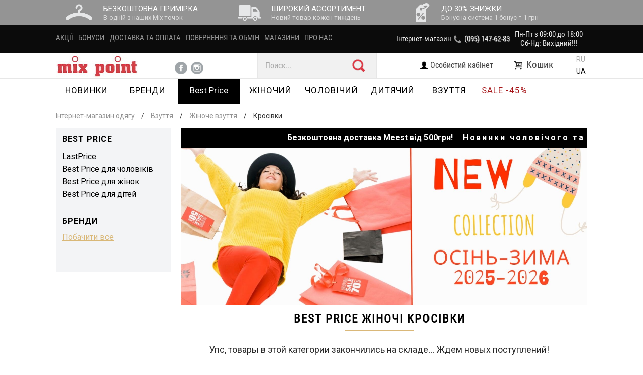

--- FILE ---
content_type: text/html; charset=utf-8
request_url: https://mixpoint.ua/bestprice-krossovki-woman.html
body_size: 31317
content:
<!DOCTYPE html PUBLIC "-//W3C//DTD XHTML 1.0 Transitional//EN" "http://www.w3.org/TR/xhtml1/DTD/xhtml1-transitional.dtd">
<html xmlns="http://www.w3.org/1999/xhtml" xml:lang="ru" lang="ru">
<head>
<meta name="viewport" content="width=device-width, initial-scale=1.0">
<meta http-equiv="Content-Type" content="text/html; charset=utf-8" />
<meta http-equiv="Content-Style-Type" content="text/css" />

<!-- /bestprice-krossovki-woman.html (/index.php) gen at 2026-01-21 07:42 -->

<meta name="robots" content="index,follow" /><title>BEST PRICE ► Жіночі кросівки ◄ Купити жіночі кросівки в інтернет-магазині з доставкою в Києві і по всій Україні, Жіночі кросівки - ціна в магазині жіночого та чоловічого одягу ▪ MixPoint ▪ - MixPoint</title><!-- title666 -->

<meta property="og:title" content="BEST PRICE ► Жіночі кросівки ◄ Купити жіночі кросівки в інтернет-магазині з доставкою в Києві і по всій Україні, Жіночі кросівки - ціна в магазині жіночого та чоловічого одягу ▪ MixPoint ▪" />
<meta property="og:site_name" content="BEST PRICE ► Жіночі кросівки ◄ Купити жіночі кросівки в інтернет-магазині з доставкою в Києві і по всій Україні, Жіночі кросівки - ціна в магазині жіночого та чоловічого одягу ▪ MixPoint ▪ в интернет-магазине одежды MixPoint" />
<meta property="og:url" content="https://mixpoint.ua//bestprice-krossovki-woman.html" />
<meta property="og:description" content="Купити жіночі кросівки в інтернет-магазині з доставкою в Києві і по всій Україні. Тут тільки кращі ціни на Жіночі кросівки. У нас ви знайдете [Вигідні ціни] [Швидка доставка] - [Широкий асортимент]> Mixpoint <" />
<meta property="og:type" content="website" />
<meta property="og:image" content="https://mixpoint.ua/" />

<!--Array
(
    [categories_meta_keywords] => одежда, сток, шмотки, обувь, спортивная, casual, куртка, пуховик, купить, Киев, дешево
    [categories_meta_description] => Купити жіночі кросівки в інтернет-магазині з доставкою в Києві і по всій Україні. Тут тільки кращі ціни на Жіночі кросівки. У нас ви знайдете [Вигідні ціни] [Швидка доставка] - [Широкий асортимент]> Mixpoint <
    [categories_meta_title] => ► Жіночі кросівки ◄ Купити жіночі кросівки в інтернет-магазині з доставкою в Києві і по всій Україні, Жіночі кросівки - ціна в магазині жіночого та чоловічого одягу ▪ MixPoint ▪
    [categories_name] => Кросівки
    [categories_heading_title] => Жіночі кросівки
)
-->


<meta name="description" content="Купити жіночі кросівки в інтернет-магазині з доставкою в Києві і по всій Україні. Тут тільки кращі ціни на Жіночі кросівки. У нас ви знайдете [Вигідні ціни] [Швидка доставка] - [Широкий асортимент]> Mixpoint <" />

<link href="https://plus.google.com/107026336282238281763" rel="publisher" /><base href="//mixpoint.ua/" />
<link rel="shortcut icon" href="/favicon.ico?20170609" type="image/x-icon">
<link rel="stylesheet" type="text/css" href="templates/modaz3/styles-optfonts.css?20190408" />
<link href="https://fonts.googleapis.com/css?family=Roboto:100,200,300,400,500,700" rel="stylesheet">
<!--<link href="//fonts.googleapis.com/css?family=Didact+Gothic" rel="stylesheet">
<link href="//fonts.googleapis.com/css?family=Comfortaa" rel="stylesheet">
<link href="//fonts.googleapis.com/css?family=Lobster" rel="stylesheet">-->
<link rel="alternate" type="application/rss+xml" title="Новости" href="//mixpoint.ua/rss2.php?feed=news" />
<link rel="alternate" type="application/rss+xml" title="Новинки" href="//mixpoint.ua/rss2.php?feed=new_products&amp;limit=10" />
<link rel="alternate" type="application/rss+xml" title="Рекомендуемые товары" href="//mixpoint.ua/rss2.php?feed=featured&amp;limit=10" />
<link rel="alternate" type="application/rss+xml" title="Лучшие товары" href="//mixpoint.ua/rss2.php?feed=best_sellers&amp;limit=10" />
<!--<script type="text/javascript" src="//apis.google.com/js/plusone.js" async="yes"></script>-->
<!--<script src="jscript/openapi.js" type="text/javascript" charset="windows-1251" async="yes"></script>-->
<script type="text/javascript" src="jscript/jquery/jquery.js?20180321"></script>

<!--<script src="jscript/jquery/jssor.slider.min.js"></script>-->

<script type="text/javascript" src="jscript/jquery/jquery.event.move.js"></script>
<script type="text/javascript" src="jscript/jquery/jquery.event.swipe.js?201801024-"></script>
<script src="jscript/mask_for_sms/jquery.maskedinput.js" type="text/javascript"></script>
<script src="jscript/datepicker/datepicker.js" type="text/javascript"></script>
<link rel="stylesheet" type="text/css" href="jscript/datepicker/datepicker.css?" />
<!--<script type="text/javascript" src="jscript/jscript_JsHttpRequest.js"></script>
<script type="text/javascript" src="jscript/jscript_ajax.js"></script>-->
<script type="text/javascript" src="jscript/header-new.js?20180913-"></script>

<script type="text/javascript" src="jscript/jquery/plugins/fancybox/jquery.fancybox-1.2.5.pack.js"></script>

<script type="text/javascript">
jQuery.noConflict();
	jQuery(document).ready(function() {
		jQuery("a.zoom").fancybox({
		"zoomOpacity"			: true,
		"overlayShow"			: true,
		"zoomSpeedIn"			: 500,
		"zoomSpeedOut"			: 500
	});
	});
</script>


<script type="text/javascript" src="jscript/megamenu.js" async></script>

<!--[if lte IE 7]>
<style type="text/css">
/* bug fixes for IE7 and lower - DO NOT CHANGE */
.nav .fly {width:99%;} /* make each flyout 99% of the prevous flyout */
a:active {} /* requires a blank style for :active to stop it being buggy */
</style>
<![endif]-->




<script>
//alert('document.referrer='+document.referrer+', fromfb=');
//alert();
</script>

<!-- Google Tag Manager -->
<script>(function(w,d,s,l,i){w[l]=w[l]||[];w[l].push({'gtm.start':
new Date().getTime(),event:'gtm.js'});var f=d.getElementsByTagName(s)[0],
j=d.createElement(s),dl=l!='dataLayer'?'&l='+l:'';j.async=true;j.src=
'https://www.googletagmanager.com/gtm.js?id='+i+dl;f.parentNode.insertBefore(j,f);
})(window,document,'script','dataLayer','GTM-TXSC8N4');</script>
<!-- End Google Tag Manager -->

<!-- Meta Pixel Code -->
<script>
!function(f,b,e,v,n,t,s)
{if(f.fbq)return;n=f.fbq=function(){n.callMethod?
n.callMethod.apply(n,arguments):n.queue.push(arguments)};
if(!f._fbq)f._fbq=n;n.push=n;n.loaded=!0;n.version='2.0';
n.queue=[];t=b.createElement(e);t.async=!0;
t.src=v;s=b.getElementsByTagName(e)[0];
s.parentNode.insertBefore(t,s)}(window, document,'script',
'https://connect.facebook.net/en_US/fbevents.js');
fbq('init', '634916922617362');
fbq('track', 'PageView');
</script>
<noscript><img height="1" width="1" style="display:none"
src="https://www.facebook.com/tr?id=634916922617362&ev=PageView&noscript=1"
/></noscript>
<!-- End Meta Pixel Code -->




<!-- tekdiff=0 -->




<meta name="yandex-verification" content="e0071005dee853bf" />
<meta name="google-site-verification" content="0rLbCdK6qJ6vMdU1u3HZ69WVg1IH26v7Im1goxiYc0U" /> 



<script type="text/javascript">
jQuery(document).ready(function(){
	jQuery("i[title]").each(function(){
		var h=jQuery(this)[0].outerHTML.replace("<i","<a").replace("title=","href"+"=");
		h=h.replace("title2","title");
		jQuery(this)[0].outerHTML=h;
	});
});
</script>



</head>

<body id="product">

<div id="bodyright">








<center>

<script>
var pagemnemonic = '';
var datenow = new Date();
var date2year = new Date(datenow.getTime() + 3600*24*365*1000);
var date2month = new Date(datenow.getTime() + 3600*24*30*1000);

var customer_id = 0;
</script>


<script>
jQuery(document).ready(function(){
	if (jQuery(window).width()<1058){
		jQuery('#is-megamenu-secondlevel-item-cid-29').after('<div style="display:none;" class="subslide 29">'+  jQuery('#extpodcatWOMANsale').html()   + '</div>');
		jQuery('#is-megamenu-secondlevel-item-cid-53').after('<div style="display:none;" class="subslide 53">' + jQuery('#extpodcatMANsale').html()     + '</div>');
		jQuery('#is-megamenu-secondlevel-item-cid-29').attr('onclick', 'return subslide(29,6,1);')
		jQuery('#is-megamenu-secondlevel-item-cid-53').attr('onclick', 'return subslide(53,6,1);')
		jQuery('#is-megamenu-secondlevel-item-cid-29').addClass('subplus');
		jQuery('#is-megamenu-secondlevel-item-cid-53').addClass('subplus');

		jQuery('#is-megamenu-secondlevel-item-cid-389').after('<div style="display:none;" class="subslide 389">'+  jQuery('#extpodcatWOMANbestprice').html()   + '</div>');
		jQuery('#is-megamenu-secondlevel-item-cid-390').after('<div style="display:none;" class="subslide 390">' + jQuery('#extpodcatMANbestprice').html()     + '</div>');
		jQuery('#is-megamenu-secondlevel-item-cid-391').after('<div style="display:none;" class="subslide 391">' + jQuery('#extpodcatKIDSbestprice').html()     + '</div>');
		jQuery('#is-megamenu-secondlevel-item-cid-389').attr('onclick', 'return subslide(389,6,1);')
		jQuery('#is-megamenu-secondlevel-item-cid-390').attr('onclick', 'return subslide(390,6,1);')
		jQuery('#is-megamenu-secondlevel-item-cid-391').attr('onclick', 'return subslide(391,6,1);')
		jQuery('#is-megamenu-secondlevel-item-cid-389').addClass('subplus');
		jQuery('#is-megamenu-secondlevel-item-cid-390').addClass('subplus');
		jQuery('#is-megamenu-secondlevel-item-cid-391').addClass('subplus');
	}
	else{
		jQuery(document).scrollTop(0)
	}
});
</script>


<script type="text/javascript" src="/jscript/slider/jquery.orbit.js" async="yes"></script>
<script type="text/javascript" src="/jscript/jquery.lbslider333.js?1469554903"></script>

<!-- header.js 111 -->



<style>
#newbenefits-wrapper{
	background-color: #949494; 
	height: 50px;
	position: relative;
	text-align: center;
}

#newbenefits{
	position: relative;
	text-align: center;
}

#newbenefits a,
#newbenefits li{
	height: 50px;
	float: left;
	display: inline-block;
}

#newbenefits li{
	position: relative;
}

#newbenefits .ben1 li:hover,
#newbenefits .ben2 li:hover,
#newbenefits .ben3 li:hover,
#newbenefits .ben4 li:hover{
	background-color: #FF9EA5;
}

#newbenefits div.podhovered{
	position222: relative;
	position: absolute;
	z-index: 999;
	width: 100%;
	background-color: white;
	display: none;
}

#newbenefits li{
	float: left;
	list-style-type: none;
}

#newbenefits span.bentitle{
	font-family: Roboto, Arial;
	font-size: 15px;
	line-height: 20px;
	color: white;
	display: block;
}

#newbenefits span.bentext{
	font-family: Roboto, Arial;
	font-size: 13px;
	line-height: 16px;
	color: #DEDEDE;
	display: block;
}

#newbenefits div.hovered{
	height: 50px;
}

#newbenefits div.podhovered{
	margin-top: 50px;
}

#newbenefits li img,
#newbenefits .newbenleft img{
	height: 40px;
	padding-top: 5px;
	padding-bottom: 5px;
}

div.newbenleft,
div.newbenright{
	display222: inline-block;
	float: left;
	height: 50px;
}

div.newbenright{
	padding-top: 7px;
	padding-right: 10px;
}

@media only screen and (max-width: 1058px) {
	#newbenefits-wrapper{
		display: none;
	}

	#newbenefits{
		height: 50px;
		overflow: hidden;
	}
	#newbenefits-wrapper{
		height: 50px;
	}
	#newbenefits-wrapper{
		margin-top: 45px;
	}

	#newbenefits .hovered{
		float: left;
	}

	div.podhovered{
		display: none;
	}
}

@media only screen and (min-width: 1058px) {
	#newbenefits div.hovered:hover > div.podhovered{
		display: block;
	}
}

@media only screen and (min-width: 1058px) and (max-width: 1400px) {
	#newbenefits{
		width:  1058px;
	}

	#newbenefits div.hovered{
		margin-right: 50px;
	}

	#newbenefits .ben1 div.hovered{
		margin-right: 50px; /*60px*/
	}

	#newbenefits .ben3 div.hovered{
		margin-right: 0px;
	}

	#newbenefits .ben1 img,
	#newbenefits .ben2 img,
	#newbenefits .ben3 img{
		margin-left: 20px;
		margin-right: 20px;
	}

	#newbenefits .ben4{
		display: none;
	}

	#homepage div.bread{
		max-width: 1058px;
	}

	body{
		background222: url(/img4action/bg1058-mchny.jpg) center fixed;
		background333: url(/img/action2018helloween-bg.gif) top left no-repeat fixed;
		background555: url(/img4action/bg2019-black40.jpg) top left no-repeat fixed, url(/img4action/bg2019-black40.jpg) top right no-repeat fixed;
		background777: url(/img4action/bg2019-black40-1058sdvig.jpg) center fixed;
	}

	#bodyright{
		background333: url(/img/action2018helloween-bg.gif) top right no-repeat fixed;
	}
}

@media only screen and (min-width: 1400px) {
	#newbenefits{
		width:  1377px;
	}

	#newbenefits div.hovered{
		margin-right: 35px;
	}

	#newbenefits .ben4 div.hovered{
		margin-right: 0px;
	}

	#newbenefits .ben1 img,
	#newbenefits .ben2 img,
	#newbenefits .ben3 img{
		margin-left: 20px;
		margin-right: 20px;
	}

	#newbenefits .ben4 img{
		margin-left: 20px;
		margin-right: 13px;
	}

	#homepage div.bread{
		max-width: 1377px;
	}

	body{
		background222: url(/img4action/bg1377-mchny.jpg) center fixed;
		background333: url(/img/action2018helloween-bg.gif) top left no-repeat fixed;
		background444: url(/img4action/bg2019-halloween.gif) top center no-repeat fixed;
		background555: url(/img4action/bg2019-black40.jpg) top left no-repeat fixed, url(/img4action/bg2019-black40.jpg) top right no-repeat fixed;
		background777: url(/img4action/bg2019-black40-1377px.jpg) top center fixed;
		background-position-x999: -688px;
	}

	#bodyright{
		background333: url(/img/action2018helloween-bg.gif) top right no-repeat fixed;
	}
}

@media only screen and (max-width: 1058px) {
	#homepage #smallbenefits-wrapper {
		display: block;
	}
}

#smallbenefits-wrapper{
	display: none;
	height: 50px;
	position: relative;
	background-color: #949494; 
	margin-top: 45px;
	overflow: hidden;
	background-image222: url(templates/modaz3/img/newbenefit-freedelivery.svg);
background-image: url(templates/modaz3/img/newbenefit-primerka-ukr.png);

	background-position: center;
	background-repeat: no-repeat;
	background-size: 300px 33px;
}

#smallbenefits{
	height: 50px;
	overflow: hidden;
	background-color: #949494; 
}

#smallbenefits a{
	height: 50px;
	margin-right: 20px;
	float: left;
	display: inline-block;
}

#smallbenefits img{
	height: 32px;
	padding-top: 9px;
	padding-bottom: 9px;
	margin-right: 20px;
	float: left;
	display: inline-block;
}

#newbenefits .podhovered{
	font-family: Arial, sans-serif, Verdana, Helvetica;
	font-size : 16px;
	color: #000000;
	padding: 15px;
	box-sizing: border-box;
	border: 1px solid #949494;
}
</style>


<div id="newbenefits-wrapper" class="slideblock222 smallhide">
<center>
	<div id="newbenefits" class="slidetext222">
			<!--<a href="/oplata-dostavka.html" class="ben1"><li><div class="hovered"><div class="newbenleft"><img src="templates/modaz3/img/newben-primerka.png" /></div><div class="newbenright"><span class="bentitle">БЕЗКОШТОВНА ПРИМІРКА</span><span class="bentext">В одній з наших Mix точок</span></div><div class="podhovered">Ви можете замовити до 5 товарів на будь-яку точку самовивозу абсолютно безкоштовно. Примірка не зобов'язує вас щось купувати! &raquo;&raquo;&raquo;</div></div></li></a>-->
		<!--<a href="/oplata-dostavka.html" class="ben2"><li><div class="hovered"><div class="newbenleft"><img src="templates/modaz3/img/newben-freedelivery.png" /></div><div class="newbenright"><span class="bentitle">БЕЗКОШТОВНА ДОСТАВКА ПО УКРАЇНІ</span><span class="bentext">При купівлі від 999 грн</span></div><div class="podhovered">Безкоштовна доставка по Україні<br>при замовлені від 999 грн. &raquo;&raquo;&raquo;</div></div></li></a>-->
		<a href="/shoplist.html" class="ben1"><li><div class="hovered"><div class="newbenleft"><img src="templates/modaz3/img/newben-primerka.png" /></div><div class="newbenright"><span class="bentitle">БЕЗКОШТОВНА ПРИМІРКА</span><span class="bentext">В одній з наших Mix точок</span></div><div class="podhovered">Ви можете замовити до 5 товарів на будь-яку точку самовивозу абсолютно безкоштовно. Примірка не зобов'язує вас щось купувати! &raquo;&raquo;&raquo;</div></div></li></a>
		<a href="/shoplist.html" class="ben2"><li><div class="hovered"><div class="newbenleft"><img src="templates/modaz3/img/newben-freedelivery.png" /></div><div class="newbenright"><span class="bentitle">ШИРОКИЙ АССОРТИМЕНТ&nbsp;&nbsp;&nbsp;&nbsp;&nbsp;</span><span class="bentext">Новий товар кожен тиждень</span></div><div class="podhovered">Безкоштовна доставка товару до&nbsp;магазинів мережі Mix Point OUTLET в&nbsp;місті Київ &raquo;&raquo;&raquo;</div></div></li></a>
		<a href="/bonus.html" class="ben3"><li><div class="hovered"><div class="newbenleft"><img src="templates/modaz3/img/newben-bonus30.png" /></div><div class="newbenright"><span class="bentitle">ДО 30% ЗНИЖКИ</span><span class="bentext">Бонусна система 1 бонус = 1 грн</span></div><div class="podhovered">Працює бонусна система знижок. <br class="showfull" />1 бонус = 1 грн. &raquo;&raquo;&raquo;</div></div></li></a>
		<a href="/redemption.html" class="ben4"><li><div class="hovered"><div class="newbenleft"><img src="templates/modaz3/img/newben-return14.png" /></div><div class="newbenright"><span class="bentitle">БЕЗКОШТОВНИЙ ОБМІН</span><span class="bentext">До 14 днів на повернення</span></div><div class="podhovered">Якщо Вам не подійде якийсь товар, ви зможете легко його повернути або обміняти на інший &raquo;&raquo;&raquo;</div></div></li></a>
		</div>	
</center>
</div>

<div id="smallbenefits-wrapper" class="slideblock">
	<div id="smallbenefits" class="slidetext" style="width:1300px;">
			<!--<a href="/oplata-dostavka.html" class="ben1"><img src="templates/modaz3/img/newbenefit-primerka-ukr.png" /></a>-->
		<!--<a href="/oplata-dostavka.html" class="ben2"><img src="templates/modaz3/img/newbenefit-freedelivery-ukr.png" /></a>-->
		<a href="/shoplist.html" class="ben1"><img src="templates/modaz3/img/newbenefit-primerka-ukr.png" /></a>
		<a href="/bonus.html" class="ben3"><img src="templates/modaz3/img/newbenefit-bonus30-ukr.png" /></a>
		<a href="/redemption.html" class="ben4"><img src="templates/modaz3/img/newbenefit-return14-ukr.png" /></a>
		</div>	
</div>


<style>
@media only screen and (max-width: 1400px) {
	#toplinks a{
		margin-right: 7px
	}	
}

@media only screen and (min-width: 1400px) {
	#toplinks a{
		margin-right: 15px
	}	
}
</style>


<div id="topmenu-wrapper" style="overflow:none">
	<div id="topmenu" class="smallhide">
		<div id="toplinks">

					
							<a href="/news.php" id="firsttoplink" style222="margin-right:15px;">Акції</a>
				<a href="/bonusland.html" style222="margin-right:15px;">Бонуси</a>
				<a href="/oplata-dostavka.html" style222="margin-right:15px;">Доставка та оплата</a>
				<a href="/returnland.html" style222="margin-right:15px;">Повернення та обмін</a>
				<a href="/shoplist.html" style222="margin-right:15px;">Магазини</a>
				<a href="/about.html">Про нас</a>
					</div>
		<div id="topphones">
			<table cellspacing="0" cellpadding="0" align="right" style="height:55px; box-sizing:boprder-box;">
			<tr>
			<td align="right" valign="middle">


				<span class="onephone">
											<!--Загальні питання <img src="templates/modaz3/img/mark-phone.jpg" align="absmiddle"> <a href="tel:0442227605" style="color:#F0F0F0; text-decoration:none;">(044) 222-76-05</a><br>-->
						Інтернет-магазин <img src="templates/modaz3/img/mark-phone.jpg" align="absmiddle"> <a href="tel:0951476283" style="color:#F0F0F0; text-decoration:none;">(095) 147-62-83</a>
									</span>
			</td>
			<td align="center" valign="middle" style="padding-left:10px;">
									Пн-Пт з 09:00 до 18:00
					<br> Сб-Нд: Вихідний!!!
							</td>
			<td align="right" valign="middle" style="padding-top:15px;box-sizing:boprder-box;">
									&nbsp;&nbsp;&nbsp;
				
						
				<!--
									<span class="order2callme"><a href="order2callme.php" class="zoomTOP" onClick222="ga('send', 'event', 'callback', 'click'); return true;" style="margin-top222:12px;">Передзвоніть мені</a></span><br>&nbsp;</div>
								-->
			</td>
			</tr>
			</table>
		</div>
	</div>
	<div class="smallshow" style="position:relative">



<style>
#topgray{
	background-color: #CDCDCD;
	margin-top:5px;
	height: 45px;
	position222: fixed;
}

@media only screen and (max-width: 1058px) {
	.is-megamenu-firstlevel-item.smallhide{
		display:none;
	}
}
</style>


	
		<table cellspacing="0" cellpadding="0" id="topred" width="100%" class="showsmall" style="margin-top:5px;">
		<tr>
			<td class="redgamburger"><a href="#" title="Открыть быстрое меню" onClick="shortkatOnOff(); return false;"><img src="/templates/modaz3/img/redtop-lines.png" width222="25" alt="Быстрое меню" style="padding:3px 3px 3px 10px;"></a></td>
			<td class="btnlogo"><a href="/" title="На Главную"><img src="/templates/modaz3/img/logo-mixpoint-red.png" alt="MixPoint Home" class="redlineimg"></a></td>
			<td id="topphones" class="verysmallhide"><span class="onephone"><a href="tel:0951476283" style="color:#4D4D4D; text-decoration:none; line-height:20px; letter-spacing:1px;">(044) 222-76-05</a><br><span style="color:#4D4D4D; font-size:11px; line-height:20px; text-transform:uppercase;" class="verysmallhide">со всех номеров бесплатно</span></span></td>
			<td id="redbtns" style="height:40px; overflow:hidden;">
				<a href="#" title="Поиск" onClick="topgrayOnOff(); return false;" class="btnsearch"><img src="/templates/modaz3/img/redtop-search.png" height="30" alt="Поиск"></a>
				<span class="btnphone">&nbsp;&nbsp;<a href="tel:0951476283" title="Позвонить"><img src="/templates/modaz3/img/redtop-phone.png" height="30" alt="Позвонить"></a></span>
				<span class="btncart">&nbsp;&nbsp;<a href="/shopping_cart.php" title="Корзина"><img src="/templates/modaz3/img/redtop-cart.png" height="30" alt="Корзина"><div id="smartCartCountBG"><div id="smartCartCount"></div></div></a></span>
			</td>
		</tr></table>

		<table cellspacing="0" cellpadding="0" id="topgray" width="100%" style="display:none">
		<tr>
			<td class="graygamburger" style="visibility:hidden"><a href="#" title="Открыть быстрое меню" onClick="shortkatOnOff(); return false;"><img src="/templates/modaz3/img/greytop-lines.png" width="25" alt="Быстрое меню" style="padding:3px 3px 3px 10px;"></a></td>

			
			<td style="position:relative">
				<a href="#" onClick="jQuery('#quick_find').submit(); return false;"><img src="/templates/modaz3/img/greytop-search.svg" height="20" border="0" class="search_greybtn"></a>
				<form id="quick_greyfind" action="/advanced_search_result.php" method="get">
					<input type="text" name="keywords" value="Поиск..." id="quick_find_greyword" defvalue="Поиск..." onClick="clearDef(jQuery('#quick_find_greyword'));" />
				</form>
			</td>

			<td style="width:80px; height:40px; overflow:hidden; padding-right:10px; visibility:hidden;" align="right">
				<!--<a href="#" title="Поиск"><img src="/templates/modaz3/img/redtop-search.png" height="30" alt="Поиск" style="visibility:hidden"></a>-->
				<!--&nbsp;&nbsp;<a href="tel:0800501291" title="Позвонить"><img src="/templates/modaz3/img/redtop-phone.png" height="30" alt="Позвонить" style="visibility:hidden"></a>-->
				&nbsp;&nbsp;<a href="/shopping_cart.php" title="Корзина"><img src="/templates/modaz3/img/greytop-cart.png" height="30" alt="Корзина"><div id="greyCartCountBG"><div id="greyCartCount"></div></div></a>
			</td>

			<td>
			</td>
		</tr></table>

	
	</div>

	<!--<div id="showcat"><a href="#" onClick="catOnOff(); return false;" title="Раскрыть каталог">Каталог товаров</a></div>-->
</div>

		<table cellspacing="0" cellpadding="0" id="shortkat-wrapper" border="0">
		<tr>
			<td id="shortkat-menu" style="background-color:white;" valign="top">

							<a href="/news.php" style="margin-right:35px;">Акції</a>
				<a href="/bonusland.html" style="margin-right:35px;">Бонуси</a>
				<a href="#" style="margin-right:35px;" onclick="catOnOff(); jQuery('#shortkat-wrapper').hide(0); return false;">Каталог товарів</a>
				<a href="/oplata-dostavka.html" style="margin-right:35px;">Доставка та оплата</a>
				<a href="/returnland.html" style="margin-right:35px;">Повернення та обмін</a>
				<a href="/shoplist.html" style="margin-right:35px;">Магазини</a>
				<a href="/about.html">Про нас</a>
			
			<div style="height:1px;background-color:#E6E6E6;margin-top:10px;margin-bottom:10px;"></div>

							<a href="/account_bonus.php" style="text-transform:none"><img src="/templates/modaz3/img/topmenu-myaccnew.png" align="top" border="0" />&nbsp;Особистий кабінет</a>
			
			<div class="rabota">
				<i title="?setlang=ua" onClick="lngswitch('ua'); return false;" class="selected" style="padding: 5px 5px 5px 5px; display:inline-block; width:auto; margin-left:10px;">&nbsp;&nbsp;&nbsp;&nbsp;&nbsp;UA&nbsp;&nbsp;&nbsp;&nbsp;&nbsp;</i>
				<i title="?setlang=ru" onClick="lngswitch('ru'); return false;"  class="" style="padding: 5px 5px 5px 5px; display:inline-block; width:auto; margin-left:10px;">&nbsp;&nbsp;&nbsp;&nbsp;&nbsp;RU&nbsp;&nbsp;&nbsp;&nbsp;&nbsp;</i>
			</div>

							<div id="shortkat-email">
					<span class="title">Залишилися питання?<br>Напишіть нам</span><br/>
					<a href="/cdn-cgi/l/email-protection#f3928098b39e9a8b839c9a9d87dd8692" style="padding:0px;text-transform:none;"><limage src="/templates/modaz3/img/footer-email.jpg" border="0" align="absmiddle">&nbsp;&nbsp;&nbsp;<span class="__cf_email__" data-cfemail="5637253d163b3f2e26393f3822782337">[email&#160;protected]</span></a>
				</div>
			
			</td><td id="shortkat-right" style="background-color:rgb(102, 102, 102); opacity:0.5;" onClick="jQuery('#shortkat-wrapper').hide()"></td>
		</tr>
		<tr>
			<td id="shortkat-bottom" colspan="2" style="background-color:rgb(102, 102, 102); opacity:0.5;" onClick="jQuery('#shortkat-wrapper').hide()"></td>
		</tr>
		</table>



<script data-cfasync="false" src="/cdn-cgi/scripts/5c5dd728/cloudflare-static/email-decode.min.js"></script><script>
function lngswitch(lng){
	//alert(lng);

	var params = '';
	if (lng=='ru')
		params = { setlang: "ru"};
	else
		params = { setlang: "ua"};
	var url = '/';

	jQuery.get( url, params, function(){location.reload(true);});	
}

function shortkatOnOff(){
	jQuery('#is-megamenu-container').hide();
	var obj = jQuery('#shortkat-wrapper');
	if (obj.css('display')=='none'){
		obj.show();
		//jQuery(document).scrollTop(0)
		divopened = 3;
	}
	else{
		obj.hide();
		divopened = 0;
	}
}

function topgrayOnOff(){
	var obj = jQuery('#topgray');
	//alert(obj.css('display'));
	if (obj.css('display')=='none'){
		obj.show();
	}
	else{
		obj.hide();
	}
}
</script>

<style>
@media only screen and (max-width: 1058px) {
	#redbtns{
		width: 125px;
	}
}

#smartCartCountBG{
	background-color:#D9B878;
}
#greyCartCountBG{
	background-color:#DF3946;
}

#smartCartCountBG,
#greyCartCountBG{
position:absolute;
margin-left:-21px;
margin-top:-5px;
border-radius:9px;
min-width:19px;
height:19px;
color:#fff;
padding-top:2px;
padding-right:2px;
display22:inline-block;
display:none;
text-align:center;
filter:alpha(opacity=80);
opacity:.8;
box-sizing: border-box;
}

#smartCartCount,
#greyCartCount{
filter:alpha(opacity=100);
opacity:1;
font-weight:700;
font-size:8pt;
}

#shortkat-menu a:link,
#shortkat-menu a:active,
#shortkat-menu a:visited{
font-size:14pt;
font-family:'Didact Gothic',Arial,sans-serif;
text-transform:uppercase;
width:100%;
display:block;
line-height: 20px;
box-sizing: border-box;
padding222: 10px;
padding: 7px 10px 7px 10px;
}

#shortkat-wrapper{
display:none;
position:fixed;
width:100%;	
height:100%;
z-index: 9999;
top:51px;/*41px;*/
-webkit-transform222: translate3d(0,0,1px);
transform222: translate3d(0,0,1px);
-webkit-transform: translate3d(0,0,0);
}

#is-megamenu-wrapper{
	width: 100%;
	height: 100%;
	z-index: 99;
	background-color:rgb(102, 102, 102);
	opacity:0.5;
	-webkit-transform: translate3d(0,0,0);
}

#homepage #shortkat-wrapper{
	top:95px;/*41px;*/
}

#shortkat-menu{
width:280px;
height:300px;
}

@media only screen and (max-width: 320px) {
#shortkat-menu{
width:233px;
}
}

#shortkat-email{
font-size:12pt;
font-family:'Didact Gothic',Arial,sans-serif;
padding:10px;
}

#shortkat-email .title{
text-transform:uppercase;
font-weight:700;
}
</style>



<!-- header.js 222 -->




<!-- header.js 333 -->


<div id="main" class="header-wrapper">
	<div id="container" class="container header">
		<div id="header">	
			<div id="logo" style="width:auto; height:50px;">
	<a href="/"><img src="/images/logo-mixpoint-50-222.jpg" height="50" alt="MixPoint - стильная и модная одежда" width222="210" border="0" style="margin-right:70px;" /></a>


<!-- header.js 444-->


				<div id="social-top">
					<a href="https://www.facebook.com/mixpoint.ua/" rel="nofollow" target="_blank" title="MixPoint на Facebook"><limage src="/templates/modaz3/img/social-fb.jpg" img_start="/templates/modaz3/img/social-fb.jpg"  img_hover="/templates/modaz3/img/social-fb-hover.jpg" class="rollover" ></a>
					<a href="https://www.instagram.com/mixpoint.ua/" rel="nofollow" target="_blank" title="Наш Модный Instagram"><limage src="/templates/modaz3/img/social-inst.jpg" img_start="/templates/modaz3/img/social-inst.jpg" img_hover="/templates/modaz3/img/social-inst-hover.jpg" class="rollover" ></a>
				</div>
			</div>
		
			
<!-- Бокс поиск -->
<div id="search">
	<div class222="content" style="position222:relative; margin222:0px;">
	<a href="#" onClick="jQuery('#quick_find').submit(); return false;"><img src="/templates/modaz3/img/redtop-search.png" border="0" class="search_btn" width="25"></a>
					<form id="quick_find" action="//mixpoint.ua/advanced_search_result.php" method="get">
					<input type="text" name="keywords" value="Поиск..." id="quick_find_keyword" defvalue="Поиск..." onClick="clearDef(jQuery('#quick_find_keyword'));" />
					</form>
<script type="text/javascript">

jQuery.noConflict();
jQuery(document).ready(function(){

	jQuery("#quick_find_keyword").keyup(function(){
      var searchString = jQuery("#quick_find_keyword").val(); 
      jQuery.ajax({
      	url: "index_ajax1.php",             
      	dataType : "html",
      	type: "POST",
      	data: "q=includes/modules/ajax/ajaxQuickFind.php&keywords="+searchString,
      	success: function(msg){jQuery("#ajaxQuickFind").html(msg);}            
		});                                                     
		divopened = 1;
   });


})


</script>

	<div class="ajaxQuickFind" id="ajaxQuickFind" style="text-align:left; padding:0px; margin:0px;"></div>

	<!--<a href="account_bonus.php" class="bigbtn topmenu" style="margin-top:10px;">Мой Маркет</a>-->

	</div>
</div>
<!--</div>-->
<!-- /Бокс поиск -->
<style>



#rabota{
	display: inline-block;
	position: relative;
	width: 80px;
	padding-top: 11px;
	line-height: 16px;
}

#rabota i,
#rabota a:link,
#rabota a:active,
#rabota a:visited,
#shortkat-menu div.rabota i,
#shortkat-menu div.rabota a:link,
#shortkat-menu div.rabota a:active,
#shortkat-menu div.rabota a:visited{
	color: black;
	display: inline-block;
	padding: 5px;
	background-color:
	width: auto;
	font-style: normal;
}

#shortkat-menu div.rabota i,
#shortkat-menu div.rabota a:link,
#shortkat-menu div.rabota a:active,
#shortkat-menu div.rabota a:visited{
	border: 1px solid #E7E7E7;
}

#rabota a:hover,
#shortkat-menu div.rabota a:hover{
	color: #D9B878;
	color222: red;
}

#rabota i.selected,
#rabota a.selected{
	border: 1px solid black;
}

#shortkat-menu div.rabota i.selected,
#shortkat-menu div.rabota a.selected{
	border: 1px solid black;
}

@media only screen and (min-width: 1400px) {
	#rabota{
		padding-left: 70px;
	}
}

@media only screen and (min-width: 1058px) and (max-width: 1400px) {
	#rabota{
		padding-left: 50px;
	}
}

@media only screen and (max-width: 1058px) {
	#rabota{
		
	}
}
</style>



<!--Best Price-->
<style>
@media only screen and (min-width: 1058px) {


#is-megamenu{padding-left:0px;}
li.is-megamenu-firstlevel-item.item-1{background-color:black}
a.is-megamenu-firstlevel-item.href-1 span{color:white;/*#A7171A;*/ text-transform:none; letter-spacing:0px;}
li.is-megamenu-firstlevel-item.item-5, li.is-megamenu-firstlevel-item.item-5 span,a.is-megamenu-firstlevel-item.href-5 span{min-width:100px;}
a.is-megamenu-firstlevel-item.href-5 span, a.is-megamenu-firstlevel-item.href-5 > span.katright{color:#000}
a.is-megamenu-firstlevel-item.href-6 span{color:#A7171A}
a.long.href-1:hover,.longhover,a.hovered4first.href-1{border-bottom:1px solid black}


}

#header{
	position: relative;
}

#divShoppingCart{
	width: 360px;
}

#divPrecart{
	margin-right: 60px;
}

#langtop i,
#langtop a{
	display: block;
	font-size: 14px;
	font-style: normal;
}

#langtop a:link,
#langtop a:active,
#langtop a:visited{
	color: #AAAAAA;
}

#langtop i.selected,
#langtop a.selected{
	color: black;
}


</style>


			<div id222="rabota" style="visibility222:hidden; display:none;">
				<!--<a href="/rabota-v-mixpoint.html">Работайте<br>у нас!</a>-->
				<!--<i title="?setlang=ua" class="selected">UA</i>-->
				<!--<i title="?setlang=ru" class="">RU</i>-->
			</div>

			<div id="langtop" style="float:right; height:50px; padding-left:30px; padding-top:5px; box-sizing:border-box; display:inline-block; position:absolute; right:3px;">
				<i title="?setlang=ru" onClick="lngswitch('ru'); return false;" class="" title2="Російська">RU</i>
				<i title="?setlang=ua" onClick="lngswitch('ua'); return false;" class="selected" style="padding-top:8px; padding-left:1px;" title2="Українська">UA</i>
			</div>

			

<!-- Show Empty CART -->

<div id="divShoppingCart">
<div id="divPrecart">
<a href="/account_bonus.php" class="precart"><img src="/templates/modaz3/img/topmenu-myaccnew.png" style="height:16px; padding-top:4px;" align="top" border="0" />&nbsp;<span style="font-size:16px;">Особистий кабінет</span></a>
&nbsp;&nbsp;&nbsp;&nbsp;&nbsp;&nbsp;&nbsp;&nbsp;&nbsp;<a href="#" class="precart" onClick="switchCartDiv(jQuery('#cartBlock')); return false;" onMouseOver222="jQuery('#cartBlock').show(500);"><img src="/templates/modaz3/img/topmenu-cart.jpg" align="top" border="0" />&nbsp;Кошик&nbsp;&nbsp;</a>
<script type="text/javascript">
jQuery(document).ready(function(){
	//var cartcount = 0;
	//if (cartcount>0)
	//	jQuery("#smartCartCount").css( 'display', 'inline-block');
	//else
	//	jQuery("#smartCartCount").css( 'display', 'none');
});
</script>
</div>
<table cellspacing="0" cellpadding="0" border="0" width="100%" id="cartBlock">
<tr><td colspan="4">

<img src="/templates/modaz3/img/megamenu-arrow.jpg" style="position:absolute; margin-top:-26px; margin-left:369px;">

</td></tr>

</td>
</tr>
<tr><td colspan="4" height="7"></td></tr>
<tr>
<td colspan="2" align="center">
Корзина пуста!
</td>
<td colspan="2">
</td>
</tr>
</table>
</div divShoppingCart>

<!-- Show Empty CART -->

<script type="text/javascript" src="jscript/jscript_ajax_cart.js"></script>

	

<script type="text/javascript">
jQuery(document).ready(function(){

	var reqAddCart = new JsHttpRequest();

	reqAddCart.onreadystatechange = function(){
	if (reqAddCart.readyState == 4) {
		if (reqAddCart.responseJS) {
				document.location.href = reqAddCart.responseJS.ajax_redirect;
				return;
			}
			else{
				document.getElementById('divShoppingCart').innerHTML = ''+(reqAddCart.responseText.replace('<div id="divShoppingCart">','')||'')+''
				//alert(jQuery('#ScMail').html());
//777				esputnikLoad();
				if (jQuery('#cartCount').text().length>0){
					jQuery('#smartCartCount').html(jQuery('#cartCount').text());
					//jQuery('#smartCartCount').html('2');
					jQuery('#smartCartCountBG').css( 'display', 'inline-block');
				}


				
				jQuery('.favicon').attr( 'src', jQuery('#faveddata').attr('tekfaved'));
				if (jQuery('#faveddata').attr('favtek')){
					jQuery('.favicon').animate({height:"10px"}).animate({height:"35px"});
				}
			}
		}
	};
	var url = 'ajax_shopping_cart.php?nocache=' + randomStr();

	//alert(url);

	reqAddCart.caching = false;
	reqAddCart.open( 'POST', url, true);
	reqAddCart.send();

	return false;
});

</script>


			<div class="clear"></div>

		</div>

	</div>

	<div class="clear"></div>

</div>

<div class="clear"></div>

<div id="container" class="container 222">


<script>

jQuery(document).ready(function(){

	


jQuery("a[class^='zoomTOP']").fancybox({ "zoomOpacity" : true, "overlayShow" : true, "zoomSpeedIn" : 500, "zoomSpeedOut" : 500, "width" : 300, "height" : '200px', "hideOnContentClick": false});
//$("a[class^='zoomTOP']").click();
});
</script>



<noindex>

<center id="catplace111">
<div id="is-megamenu-container">


<ul id="is-megamenu" style222333="padding-right:7px;" class="is-megamenu-ul">

<!--<div class="left-corner smallhide">--><li class="mega is-megamenu-firstlevel-item smallhide">
<a href="products_new.php" class="is-megamenu-firstlevel-item megamenu-fixed noplus222 long222">
	<p class="katleft">
		<img src="/templates/modaz3/img/kat6-new.svg" class="katicon" align="absmiddle">
	</p>
	<span class="katright">
		<span>Новинки</span>
	</span>
</a>
</li><!--</div>-->

<!--<div class="left-corner smallhide">--><li class="mega is-megamenu-firstlevel-item smallhide">
<a href="brands.php" class="is-megamenu-firstlevel-item megamenu-fixed noplus222 long222">
	<p class="katleft">
		<img src="/templates/modaz3/img/kat7-brands.svg" class="katicon" align="absmiddle">
	</p>
	<span class="katright">
		<span>Бренди</span>
	</span>
</a>
</li><!--</div>-->

      <!--<div class="left-corner left-corner-1">--><li class="mega is-megamenu-firstlevel-item odd total-items-7  item-1" id="is-megamenu-firstlevel-item-cid-388" onMouseOver="jQuery('.href-1').addClass('hovered4first'); jQuery('.left-corner-1').addClass('hovered4leftcorner');" onMouseOut="jQuery('.href-1').removeClass('hovered4first'); jQuery('.left-corner-1').removeClass('hovered4leftcorner');" onClick222="/*alert(jQuery('.href-1').offset().top);*/ jQuery(document).scrollTop(jQuery('.href-1').offset().top-95);">
        <a href="best-price.html" class="is-megamenu-firstlevel-item long href-1" onClick222="return topslide(1);" onClick="switchMenu('div.is-megamenu-subcontainer.item-1','a.is-megamenu-firstlevel-item.href-1'); if (isMobile()||jQuery(window).width()<1058) jQuery(document).scrollTop(jQuery('#is-megamenu-container').offset().top-95); if (isMobile()||jQuery(window).width()<1058) return false; else return true;"><p class="katleft"><img src="/templates/modaz3/img/kat388-default.svg" class="katicon" align="absmiddle"></p><span class="katright">Best&nbsp;Price</span></a>
        <div class="is-megamenu-subcontainer item-1">
<!--<img src="/templates/modaz3/img/megamenu-arrow.jpg" style="position222:absolute; margin-top:-11px; margin-left:33px;" align="left">--><table border="0" class="is-megamenu"><tr><td class="is-megamenu-column column-1">
<span class="smallshow"><i title="best-price.html" class="is-megamenu-secondlevel-item"><b>Весь BestPrice!</b></i></span>           <a onclick="return subslide(405,1,0);" href="lastprice.html" class="is-megamenu-secondlevel-item" id="is-megamenu-secondlevel-item-cid-405">LastPrice</a>
</div><!-- End OF subslide405 -->           <a onclick="return subslide(390,1,0);" href="best-price-man.html" class="is-megamenu-secondlevel-item" id="is-megamenu-secondlevel-item-cid-390">Best&nbsp;Price&nbsp;для&nbsp;чоловіків</a>
</div><!-- End OF subslide390 -->           <a onclick="return subslide(389,1,0);" href="best-price-woman.html" class="is-megamenu-secondlevel-item" id="is-megamenu-secondlevel-item-cid-389">Best&nbsp;Price&nbsp;для&nbsp;жінок</a>
</div><!-- End OF subslide389 -->           <a onclick="return subslide(391,1,0);" href="best-price-kids.html" class="is-megamenu-secondlevel-item" id="is-megamenu-secondlevel-item-cid-391">Best&nbsp;Price&nbsp;для&nbsp;дітей</a>
</div><!-- End OF subslide391 -->       </td></tr></table><div style="clear: both;"></div>
        </div>
      </li><!--</div>-->
      <!--<div class="left-corner left-corner-2">--><li class="mega is-megamenu-firstlevel-item even total-items-7  item-2" id="is-megamenu-firstlevel-item-cid-4" onMouseOver="jQuery('.href-2').addClass('hovered4first'); jQuery('.left-corner-2').addClass('hovered4leftcorner');" onMouseOut="jQuery('.href-2').removeClass('hovered4first'); jQuery('.left-corner-2').removeClass('hovered4leftcorner');" onClick222="/*alert(jQuery('.href-2').offset().top);*/ jQuery(document).scrollTop(jQuery('.href-2').offset().top-95);">
        <a href="woman.html" class="is-megamenu-firstlevel-item long href-2" onClick222="return topslide(2);" onClick="switchMenu('div.is-megamenu-subcontainer.item-2','a.is-megamenu-firstlevel-item.href-2'); if (isMobile()||jQuery(window).width()<1058) jQuery(document).scrollTop(jQuery('#is-megamenu-container').offset().top-95); if (isMobile()||jQuery(window).width()<1058) return false; else return true;"><p class="katleft"><img src="/templates/modaz3/img/kat1-woman.svg" class="katicon" align="absmiddle"></p><span class="katright">Жіночий</span></a>
        <div class="is-megamenu-subcontainer item-2">
<!--<img src="/templates/modaz3/img/megamenu-arrow.jpg" style="position222:absolute; margin-top:-11px; margin-left:33px;" align="left">--><table border="0" class="is-megamenu"><tr><td class="is-megamenu-column column-1">
<span class="smallshow"><i title="woman.html" class="is-megamenu-secondlevel-item"><b>Весь Жіночий одяг</b></i></span>           <a onclick="return subslide(6,2,7);" href="kurtki-vetrovki-woman.html" class="is-megamenu-secondlevel-item subplus" id="is-megamenu-secondlevel-item-cid-6">Верхній&nbsp;одяг</a>
<div class="subslide 6" opened="false"><a href="kurtki-demisezonnie-woman.html"  class="thirdlevel" id="is-megamenu-thirdlevel-item-cid-111"><img src="/templates/modaz3/img/menu_dot_black.jpg" style="margin-right:7px;" class="smallhide">Куртки демісезонні, вітровки</a>
<a href="kurtki-teplie-woman.html"  class="thirdlevel" id="is-megamenu-thirdlevel-item-cid-109"><img src="/templates/modaz3/img/menu_dot_black.jpg" style="margin-right:7px;" class="smallhide">Куртки теплі</a>
<a href="palto-woman.html"  class="thirdlevel" id="is-megamenu-thirdlevel-item-cid-63"><img src="/templates/modaz3/img/menu_dot_black.jpg" style="margin-right:7px;" class="smallhide">Пальта</a>
<a href="plashi-woman.html"  class="thirdlevel" id="is-megamenu-thirdlevel-item-cid-110"><img src="/templates/modaz3/img/menu_dot_black.jpg" style="margin-right:7px;" class="smallhide">Плащі</a>
<a href="puhoviki-woman.html"  class="thirdlevel" id="is-megamenu-thirdlevel-item-cid-66"><img src="/templates/modaz3/img/menu_dot_black.jpg" style="margin-right:7px;" class="smallhide">Пуховики, пальта</a>
<a href="jilety-woman.html"  class="thirdlevel" id="is-megamenu-thirdlevel-item-cid-105"><img src="/templates/modaz3/img/menu_dot_black.jpg" style="margin-right:7px;" class="smallhide">Жилети</a>
<a href="shuby-woman.html"  class="thirdlevel" id="is-megamenu-thirdlevel-item-cid-369"><img src="/templates/modaz3/img/menu_dot_black.jpg" style="margin-right:7px;" class="smallhide">Шуби і кожушки</a>
</div><!-- End OF subslide6 -->           <a onclick="return subslide(12,2,5);" href="reglany-zhilety-kofty-woman.html" class="is-megamenu-secondlevel-item subplus" id="is-megamenu-secondlevel-item-cid-12">Кофти,&nbsp;джемпери&nbsp;і&nbsp;реглани</a>
<div class="subslide 12" opened="false"><a href="golph-woman.html"  class="thirdlevel" id="is-megamenu-thirdlevel-item-cid-409"><img src="/templates/modaz3/img/menu_dot_black.jpg" style="margin-right:7px;" class="smallhide">Гольф жіночий</a>
<a href="zhilety-woman.html"  class="thirdlevel" id="is-megamenu-thirdlevel-item-cid-299"><img src="/templates/modaz3/img/menu_dot_black.jpg" style="margin-right:7px;" class="smallhide">Жилети</a>
<a href="kardigan-woman.html"  class="thirdlevel" id="is-megamenu-thirdlevel-item-cid-300"><img src="/templates/modaz3/img/menu_dot_black.jpg" style="margin-right:7px;" class="smallhide">Кардигани і жилетки</a>
<a href="kofty-woman.html"  class="thirdlevel" id="is-megamenu-thirdlevel-item-cid-301"><img src="/templates/modaz3/img/menu_dot_black.jpg" style="margin-right:7px;" class="smallhide">Кофти, джемпери і светри</a>
<a href="reglany-woman.html"  class="thirdlevel" id="is-megamenu-thirdlevel-item-cid-298"><img src="/templates/modaz3/img/menu_dot_black.jpg" style="margin-right:7px;" class="smallhide">Реглани</a>
</div><!-- End OF subslide12 -->           <a onclick="return subslide(15,2,4);" href="platya-sarafany-tuniki-woman.html" class="is-megamenu-secondlevel-item subplus" id="is-megamenu-secondlevel-item-cid-15">Плаття,&nbsp;сарафани,&nbsp;туніки</a>
<div class="subslide 15" opened="false"><a href="sarafany-woman.html"  class="thirdlevel" id="is-megamenu-thirdlevel-item-cid-294"><img src="/templates/modaz3/img/menu_dot_black.jpg" style="margin-right:7px;" class="smallhide">Сарафани</a>
<a href="platya-woman.html"  class="thirdlevel" id="is-megamenu-thirdlevel-item-cid-293"><img src="/templates/modaz3/img/menu_dot_black.jpg" style="margin-right:7px;" class="smallhide">Сукні</a>
<a href="tuniki-woman.html"  class="thirdlevel" id="is-megamenu-thirdlevel-item-cid-295"><img src="/templates/modaz3/img/menu_dot_black.jpg" style="margin-right:7px;" class="smallhide">Туніки</a>
<a href="platya-vechernie.html"  class="thirdlevel" id="is-megamenu-thirdlevel-item-cid-329"><img src="/templates/modaz3/img/menu_dot_black.jpg" style="margin-right:7px;" class="smallhide">Вечірні сукні</a>
</div><!-- End OF subslide15 -->           <a onclick="return subslide(19,2,2);" href="futbolki-mayki-topy-woman.html" class="is-megamenu-secondlevel-item subplus" id="is-megamenu-secondlevel-item-cid-19">Футболки,&nbsp;майки,&nbsp;топи</a>
<div class="subslide 19" opened="false"><a href="futbolki-woman.html"  class="thirdlevel" id="is-megamenu-thirdlevel-item-cid-339"><img src="/templates/modaz3/img/menu_dot_black.jpg" style="margin-right:7px;" class="smallhide">Футболки</a>
<a href="mayki-topy-woman.html"  class="thirdlevel" id="is-megamenu-thirdlevel-item-cid-340"><img src="/templates/modaz3/img/menu_dot_black.jpg" style="margin-right:7px;" class="smallhide">Майки і топи</a>
</div><!-- End OF subslide19 -->
</td>
<td class="is-megamenu-column column-2">
           <a onclick="return subslide(188,2,0);" href="woman-suites-jackets.html" class="is-megamenu-secondlevel-item" id="is-megamenu-secondlevel-item-cid-188">Костюми&nbsp;та&nbsp;піджаки</a>
</div><!-- End OF subslide188 -->           <a onclick="return subslide(11,2,0);" href="rubashki-bluzy-woman.html" class="is-megamenu-secondlevel-item" id="is-megamenu-secondlevel-item-cid-11">Сорочки&nbsp;та&nbsp;блузи</a>
</div><!-- End OF subslide11 -->           <a onclick="return subslide(23,2,0);" href="yubki-woman.html" class="is-megamenu-secondlevel-item" id="is-megamenu-secondlevel-item-cid-23">Спідниці</a>
</div><!-- End OF subslide23 -->           <a onclick="return subslide(20,2,0);" href="shorty-bridgy-woman.html" class="is-megamenu-secondlevel-item" id="is-megamenu-secondlevel-item-cid-20">Шорти&nbsp;і&nbsp;бриджі</a>
</div><!-- End OF subslide20 -->           <a onclick="return subslide(24,2,0);" href="kombinezony-woman.html" class="is-megamenu-secondlevel-item" id="is-megamenu-secondlevel-item-cid-24">Комбінезони</a>
</div><!-- End OF subslide24 -->           <a onclick="return subslide(25,2,2);" href="dzhinsy-i-brjuki-woman.html" class="is-megamenu-secondlevel-item subplus" id="is-megamenu-secondlevel-item-cid-25">Джинси&nbsp;та&nbsp;штани</a>
<div class="subslide 25" opened="false"><a href="dzhinsy-woman.html"  class="thirdlevel active" id="is-megamenu-thirdlevel-item-cid-8"><img src="/templates/modaz3/img/menu_dot_black.jpg" style="margin-right:7px;" class="smallhide">Джинси</a>
<a href="bryuki-woman.html"  class="thirdlevel" id="is-megamenu-thirdlevel-item-cid-5"><img src="/templates/modaz3/img/menu_dot_black.jpg" style="margin-right:7px;" class="smallhide">Штани і капрі</a>
</div><!-- End OF subslide25 -->           <a onclick="return subslide(257,2,0);" href="women-s-losini-kolgotki.html" class="is-megamenu-secondlevel-item" id="is-megamenu-secondlevel-item-cid-257">Легінси&nbsp;і&nbsp;колготки</a>
</div><!-- End OF subslide257 -->           <a onclick="return subslide(9,2,5);" href="sportivnie-kostyumy-woman.html" class="is-megamenu-secondlevel-item subplus" id="is-megamenu-secondlevel-item-cid-9">Спортивні&nbsp;костюми</a>
<div class="subslide 9" opened="false"><a href="woman-sportsuits.html"  class="thirdlevel" id="is-megamenu-thirdlevel-item-cid-382"><img src="/templates/modaz3/img/menu_dot_black.jpg" style="margin-right:7px;" class="smallhide">Спортивні костюми</a>
<a href="women-sweatshirts.html"  class="thirdlevel" id="is-megamenu-thirdlevel-item-cid-360"><img src="/templates/modaz3/img/menu_dot_black.jpg" style="margin-right:7px;" class="smallhide">Спортивні кофти</a>
<a href="women-sport-tshirts.html"  class="thirdlevel" id="is-megamenu-thirdlevel-item-cid-366"><img src="/templates/modaz3/img/menu_dot_black.jpg" style="margin-right:7px;" class="smallhide">Футболки, топи</a>
<a href="women-sport-shorts.html"  class="thirdlevel" id="is-megamenu-thirdlevel-item-cid-361"><img src="/templates/modaz3/img/menu_dot_black.jpg" style="margin-right:7px;" class="smallhide">Шорти, легінси</a>
<a href="sportshtani-woman.html"  class="thirdlevel" id="is-megamenu-thirdlevel-item-cid-335"><img src="/templates/modaz3/img/menu_dot_black.jpg" style="margin-right:7px;" class="smallhide">Спортивні штани</a>
</div><!-- End OF subslide9 -->           <a onclick="return subslide(419,2,0);" href="polotenca-home.html" class="is-megamenu-secondlevel-item" id="is-megamenu-secondlevel-item-cid-419">Полотенця</a>
</div><!-- End OF subslide419 -->           <a onclick="return subslide(420,2,0);" href="podushki-home.html" class="is-megamenu-secondlevel-item" id="is-megamenu-secondlevel-item-cid-420">Подушки</a>
</div><!-- End OF subslide420 -->
</td>
<td class="is-megamenu-column column-3">
           <a onclick="return subslide(343,2,11);" href="accessories-women.html" class="is-megamenu-secondlevel-item subplus" id="is-megamenu-secondlevel-item-cid-343">Аксеcуари</a>
<div class="subslide 343" opened="false"><a href="rjukzaki-woman.html"  class="thirdlevel" id="is-megamenu-thirdlevel-item-cid-408"><img src="/templates/modaz3/img/menu_dot_black.jpg" style="margin-right:7px;" class="smallhide">Рюкзаки жіночі</a>
<a href="golovnie-ubori-woman.html"  class="thirdlevel" id="is-megamenu-thirdlevel-item-cid-57"><img src="/templates/modaz3/img/menu_dot_black.jpg" style="margin-right:7px;" class="smallhide">Шапки та капелюхи</a>
<nobr><a href="beysbolki-kepki-woman.html"  class="thirdlevel" id="is-megamenu-thirdlevel-item-cid-58"><img src="/templates/modaz3/img/menu_dot_black.jpg" style="margin-right:7px;" class="smallhide">Бейсболки и кепки</a></nobr>
<a href="kosmetichki-woman.html"  class="thirdlevel" id="is-megamenu-thirdlevel-item-cid-418"><img src="/templates/modaz3/img/menu_dot_black.jpg" style="margin-right:7px;" class="smallhide">Косметички</a>
<a href="koshelki.html"  class="thirdlevel" id="is-megamenu-thirdlevel-item-cid-31"><img src="/templates/modaz3/img/menu_dot_black.jpg" style="margin-right:7px;" class="smallhide">Гаманці</a>
<a href="platki-sharfi-woman.html"  class="thirdlevel" id="is-megamenu-thirdlevel-item-cid-49"><img src="/templates/modaz3/img/menu_dot_black.jpg" style="margin-right:7px;" class="smallhide">Шарфи і хустки</a>
<a href="women-bags.html"  class="thirdlevel" id="is-megamenu-thirdlevel-item-cid-247"><img src="/templates/modaz3/img/menu_dot_black.jpg" style="margin-right:7px;" class="smallhide">Сумки жіночі</a>
<a href="poyasa-remni.html"  class="thirdlevel" id="is-megamenu-thirdlevel-item-cid-14"><img src="/templates/modaz3/img/menu_dot_black.jpg" style="margin-right:7px;" class="smallhide">Паски і ремені</a>
<a href="perchatki-woman.html"  class="thirdlevel" id="is-megamenu-thirdlevel-item-cid-70"><img src="/templates/modaz3/img/menu_dot_black.jpg" style="margin-right:7px;" class="smallhide">Рукавиці</a>
<a href="women-socks.html"  class="thirdlevel" id="is-megamenu-thirdlevel-item-cid-362"><img src="/templates/modaz3/img/menu_dot_black.jpg" style="margin-right:7px;" class="smallhide">Шкарпетки</a>
<a href="bizhuteriya.html"  class="thirdlevel" id="is-megamenu-thirdlevel-item-cid-87"><img src="/templates/modaz3/img/menu_dot_black.jpg" style="margin-right:7px;" class="smallhide">Біжутерія</a>
<a href="umbrellas-woman.html"  class="thirdlevel" id="is-megamenu-thirdlevel-item-cid-364"><img src="/templates/modaz3/img/menu_dot_black.jpg" style="margin-right:7px;" class="smallhide">Зонтики</a>
</div><!-- End OF subslide343 -->           <a onclick="return subslide(52,2,0);" href="kupalniki.html" class="is-megamenu-secondlevel-item" id="is-megamenu-secondlevel-item-cid-52">Купальники,&nbsp;парео</a>
</div><!-- End OF subslide52 -->           <a onclick="return subslide(113,2,6);" href="nizhnee-belyo-woman.html" class="is-megamenu-secondlevel-item subplus" id="is-megamenu-secondlevel-item-cid-113">Нижня&nbsp;білизна</a>
<div class="subslide 113" opened="false"><a href="bodi-woman.html"  class="thirdlevel" id="is-megamenu-thirdlevel-item-cid-400"><img src="/templates/modaz3/img/menu_dot_black.jpg" style="margin-right:7px;" class="smallhide">Боді</a>
<a href="bjustgaltery-woman.html"  class="thirdlevel" id="is-megamenu-thirdlevel-item-cid-399"><img src="/templates/modaz3/img/menu_dot_black.jpg" style="margin-right:7px;" class="smallhide">Бюстгалтери</a>
<a href="majki-woman.html"  class="thirdlevel" id="is-megamenu-thirdlevel-item-cid-401"><img src="/templates/modaz3/img/menu_dot_black.jpg" style="margin-right:7px;" class="smallhide">Майки</a>
<a href="pizhamy-woman.html"  class="thirdlevel" id="is-megamenu-thirdlevel-item-cid-397"><img src="/templates/modaz3/img/menu_dot_black.jpg" style="margin-right:7px;" class="smallhide">Піжами жіночі</a>
<a href="trusi-woman.html"  class="thirdlevel" id="is-megamenu-thirdlevel-item-cid-398"><img src="/templates/modaz3/img/menu_dot_black.jpg" style="margin-right:7px;" class="smallhide">Труси</a>
<a href="halat-woman.html"  class="thirdlevel" id="is-megamenu-thirdlevel-item-cid-403"><img src="/templates/modaz3/img/menu_dot_black.jpg" style="margin-right:7px;" class="smallhide">Халат жіночий</a>
</div><!-- End OF subslide113 -->           <a onclick="return subslide(112,2,0);" href="termobelyo-woman.html" class="is-megamenu-secondlevel-item" id="is-megamenu-secondlevel-item-cid-112">Термобілизна</a>
</div><!-- End OF subslide112 -->           <a onclick="return subslide(76,2,0);" href="lizhnie-kostyumi-woman.html" class="is-megamenu-secondlevel-item" id="is-megamenu-secondlevel-item-cid-76">Лижні&nbsp;костюми</a>
</div><!-- End OF subslide76 -->       </td></tr></table><div style="clear: both;"></div>
        </div>
      </li><!--</div>-->
      <!--<div class="left-corner left-corner-3">--><li class="mega is-megamenu-firstlevel-item odd total-items-7  item-3" id="is-megamenu-firstlevel-item-cid-1" onMouseOver="jQuery('.href-3').addClass('hovered4first'); jQuery('.left-corner-3').addClass('hovered4leftcorner');" onMouseOut="jQuery('.href-3').removeClass('hovered4first'); jQuery('.left-corner-3').removeClass('hovered4leftcorner');" onClick222="/*alert(jQuery('.href-3').offset().top);*/ jQuery(document).scrollTop(jQuery('.href-3').offset().top-95);">
        <a href="man.html" class="is-megamenu-firstlevel-item long href-3" onClick222="return topslide(3);" onClick="switchMenu('div.is-megamenu-subcontainer.item-3','a.is-megamenu-firstlevel-item.href-3'); if (isMobile()||jQuery(window).width()<1058) jQuery(document).scrollTop(jQuery('#is-megamenu-container').offset().top-95); if (isMobile()||jQuery(window).width()<1058) return false; else return true;"><p class="katleft"><img src="/templates/modaz3/img/kat2-man.svg" class="katicon" align="absmiddle"></p><span class="katright">Чоловічий</span></a>
        <div class="is-megamenu-subcontainer item-3">
<!--<img src="/templates/modaz3/img/megamenu-arrow.jpg" style="position222:absolute; margin-top:-11px; margin-left:33px;" align="left">--><table border="0" class="is-megamenu"><tr><td class="is-megamenu-column column-1">
<span class="smallshow"><i title="man.html" class="is-megamenu-secondlevel-item"><b>Весь Чоловічий одяг</b></i></span>           <a onclick="return subslide(32,3,5);" href="kurtki-vetrovki-man.html" class="is-megamenu-secondlevel-item subplus" id="is-megamenu-secondlevel-item-cid-32">Верхній&nbsp;одяг</a>
<div class="subslide 32" opened="false"><a href="kurtki-demisezonnie-man.html"  class="thirdlevel" id="is-megamenu-thirdlevel-item-cid-327"><img src="/templates/modaz3/img/menu_dot_black.jpg" style="margin-right:7px;" class="smallhide">Куртки демісезонні</a>
<a href="kurtki-teplie-man.html"  class="thirdlevel" id="is-megamenu-thirdlevel-item-cid-326"><img src="/templates/modaz3/img/menu_dot_black.jpg" style="margin-right:7px;" class="smallhide">Куртки теплі</a>
<a href="palto-man.html"  class="thirdlevel" id="is-megamenu-thirdlevel-item-cid-65"><img src="/templates/modaz3/img/menu_dot_black.jpg" style="margin-right:7px;" class="smallhide">Пальта</a>
<a href="puhoviki-man.html"  class="thirdlevel" id="is-megamenu-thirdlevel-item-cid-67"><img src="/templates/modaz3/img/menu_dot_black.jpg" style="margin-right:7px;" class="smallhide">Пуховики</a>
<a href="jilety-man.html"  class="thirdlevel" id="is-megamenu-thirdlevel-item-cid-106"><img src="/templates/modaz3/img/menu_dot_black.jpg" style="margin-right:7px;" class="smallhide">Жилети</a>
</div><!-- End OF subslide32 -->           <a onclick="return subslide(22,3,3);" href="reglany-zhilety-svitera-man.html" class="is-megamenu-secondlevel-item subplus" id="is-megamenu-secondlevel-item-cid-22">Реглани,&nbsp;жилетки,&nbsp;светри</a>
<div class="subslide 22" opened="false"><a href="golf-man.html"  class="thirdlevel" id="is-megamenu-thirdlevel-item-cid-322"><img src="/templates/modaz3/img/menu_dot_black.jpg" style="margin-right:7px;" class="smallhide">Джемпера і гольфи</a>
<a href="zhilety-man.html"  class="thirdlevel" id="is-megamenu-thirdlevel-item-cid-323"><img src="/templates/modaz3/img/menu_dot_black.jpg" style="margin-right:7px;" class="smallhide">Жилетки і кардигани</a>
<a href="svitera-man.html"  class="thirdlevel" id="is-megamenu-thirdlevel-item-cid-325"><img src="/templates/modaz3/img/menu_dot_black.jpg" style="margin-right:7px;" class="smallhide">Кофти, реглани, светри</a>
</div><!-- End OF subslide22 -->           <a onclick="return subslide(18,3,3);" href="futbolki-mayki-man.html" class="is-megamenu-secondlevel-item subplus" id="is-megamenu-secondlevel-item-cid-18">Футболки</a>
<div class="subslide 18" opened="false"><a href="futbolki.html"  class="thirdlevel" id="is-megamenu-thirdlevel-item-cid-331"><img src="/templates/modaz3/img/menu_dot_black.jpg" style="margin-right:7px;" class="smallhide">Футболки</a>
<a href="futbolki-s-rukavom.html"  class="thirdlevel" id="is-megamenu-thirdlevel-item-cid-332"><img src="/templates/modaz3/img/menu_dot_black.jpg" style="margin-right:7px;" class="smallhide">Футболки з рукавом</a>
<a href="men-jerseys.html"  class="thirdlevel" id="is-megamenu-thirdlevel-item-cid-356"><img src="/templates/modaz3/img/menu_dot_black.jpg" style="margin-right:7px;" class="smallhide">Майки</a>
</div><!-- End OF subslide18 -->           <a onclick="return subslide(17,3,3);" href="rubashki-tenniski-man.html" class="is-megamenu-secondlevel-item subplus" id="is-megamenu-secondlevel-item-cid-17">Сорочки&nbsp;та&nbsp;теніски&nbsp;(поло)</a>
<div class="subslide 17" opened="false"><a href="rubashki-man-short.html"  class="thirdlevel is-megamenu-new " id="is-megamenu-thirdlevel-item-cid-330"><img src="/templates/modaz3/img/menu_dot_black.jpg" style="margin-right:7px;" class="smallhide">Рубашки з коротким рукавом</a>
<a href="rubashki-man.html"  class="thirdlevel is-megamenu-new " id="is-megamenu-thirdlevel-item-cid-316"><img src="/templates/modaz3/img/menu_dot_black.jpg" style="margin-right:7px;" class="smallhide">Сорочки</a>
<a href="tenniski-man.html"  class="thirdlevel" id="is-megamenu-thirdlevel-item-cid-317"><img src="/templates/modaz3/img/menu_dot_black.jpg" style="margin-right:7px;" class="smallhide">Теніски (поло)</a>
</div><!-- End OF subslide17 -->
</td>
<td class="is-megamenu-column column-2">
           <a onclick="return subslide(393,3,0);" href="medicinskaya-maska-n95-respirator-ffp2-ffp3-s-klapanom.html" class="is-megamenu-secondlevel-item" id="is-megamenu-secondlevel-item-cid-393">Маски&nbsp;та&nbsp;респіратори</a>
</div><!-- End OF subslide393 -->           <a onclick="return subslide(342,3,0);" href="klassik-kostyumi-man.html" class="is-megamenu-secondlevel-item" id="is-megamenu-secondlevel-item-cid-342">Піджаки&nbsp;чоловічі</a>
</div><!-- End OF subslide342 -->           <a onclick="return subslide(3,3,0);" href="bryuki-man.html" class="is-megamenu-secondlevel-item" id="is-megamenu-secondlevel-item-cid-3">Брюки</a>
</div><!-- End OF subslide3 -->           <a onclick="return subslide(7,3,0);" href="dzhinsy-man.html" class="is-megamenu-secondlevel-item" id="is-megamenu-secondlevel-item-cid-7">Джинси</a>
</div><!-- End OF subslide7 -->           <a onclick="return subslide(2,3,0);" href="shorty-bridgy-man.html" class="is-megamenu-secondlevel-item" id="is-megamenu-secondlevel-item-cid-2">Шорти&nbsp;і&nbsp;бриджі</a>
</div><!-- End OF subslide2 -->           <a onclick="return subslide(10,3,5);" href="sportivnie-kostyumy-man.html" class="is-megamenu-secondlevel-item subplus" id="is-megamenu-secondlevel-item-cid-10">Спортивні&nbsp;костюми</a>
<div class="subslide 10" opened="false"><a href="bryuki-sport.html"  class="thirdlevel" id="is-megamenu-thirdlevel-item-cid-334"><img src="/templates/modaz3/img/menu_dot_black.jpg" style="margin-right:7px;" class="smallhide">Спортивні брюки</a>
<a href="man-sportsuits.html"  class="thirdlevel" id="is-megamenu-thirdlevel-item-cid-357"><img src="/templates/modaz3/img/menu_dot_black.jpg" style="margin-right:7px;" class="smallhide">Спортивні костюми</a>
<a href="reglany-man.html"  class="thirdlevel" id="is-megamenu-thirdlevel-item-cid-324"><img src="/templates/modaz3/img/menu_dot_black.jpg" style="margin-right:7px;" class="smallhide">Спортивные кофти</a>
<a href="men-sport-tshirts.html"  class="thirdlevel" id="is-megamenu-thirdlevel-item-cid-365"><img src="/templates/modaz3/img/menu_dot_black.jpg" style="margin-right:7px;" class="smallhide">Футболки</a>
<a href="man-sport-shorts.html"  class="thirdlevel" id="is-megamenu-thirdlevel-item-cid-359"><img src="/templates/modaz3/img/menu_dot_black.jpg" style="margin-right:7px;" class="smallhide">Шорти для спорту</a>
</div><!-- End OF subslide10 -->           <a onclick="return subslide(107,3,3);" href="pljazh-i-bassejn.html" class="is-megamenu-secondlevel-item subplus" id="is-megamenu-secondlevel-item-cid-107">Пляж&nbsp;і&nbsp;басейн</a>
<div class="subslide 107" opened="false"><a href="men-swim-shorts.html"  class="thirdlevel" id="is-megamenu-thirdlevel-item-cid-352"><img src="/templates/modaz3/img/menu_dot_black.jpg" style="margin-right:7px;" class="smallhide">Плавки</a>
<a href="men-sunglasses.html"  class="thirdlevel" id="is-megamenu-thirdlevel-item-cid-353"><img src="/templates/modaz3/img/menu_dot_black.jpg" style="margin-right:7px;" class="smallhide">Окуляри сонцезахисні</a>
<a href="shapki-plavatelnye.html"  class="thirdlevel" id="is-megamenu-thirdlevel-item-cid-355"><img src="/templates/modaz3/img/menu_dot_black.jpg" style="margin-right:7px;" class="smallhide">Шапки для плавання</a>
</div><!-- End OF subslide107 -->           <a onclick="return subslide(402,3,0);" href="pizhamy-muzhskie.html" class="is-megamenu-secondlevel-item" id="is-megamenu-secondlevel-item-cid-402">Піжами&nbsp;чоловічі</a>
</div><!-- End OF subslide402 -->           <a onclick="return subslide(75,3,0);" href="lizhnie-kostyumi-man.html" class="is-megamenu-secondlevel-item" id="is-megamenu-secondlevel-item-cid-75">Лижні&nbsp;костюми</a>
</div><!-- End OF subslide75 -->           <a onclick="return subslide(108,3,0);" href="termobelyo-man.html" class="is-megamenu-secondlevel-item" id="is-megamenu-secondlevel-item-cid-108">Термобілизна</a>
</div><!-- End OF subslide108 -->           <a onclick="return subslide(69,3,0);" href="perchatki-man.html" class="is-megamenu-secondlevel-item" id="is-megamenu-secondlevel-item-cid-69">Рукавиці</a>
</div><!-- End OF subslide69 -->
</td>
<td class="is-megamenu-column column-3">
           <a onclick="return subslide(81,3,0);" href="trusi-man.html" class="is-megamenu-secondlevel-item" id="is-megamenu-secondlevel-item-cid-81">Труси</a>
</div><!-- End OF subslide81 -->           <a onclick="return subslide(33,3,0);" href="noski-man.html" class="is-megamenu-secondlevel-item" id="is-megamenu-secondlevel-item-cid-33">Шкарпетки</a>
</div><!-- End OF subslide33 -->           <a onclick="return subslide(101,3,2);" href="golovnie-ubory-man.html" class="is-megamenu-secondlevel-item subplus" id="is-megamenu-secondlevel-item-cid-101">Головні&nbsp;убори</a>
<div class="subslide 101" opened="false"><a href="shapki-man.html"  class="thirdlevel" id="is-megamenu-thirdlevel-item-cid-80"><img src="/templates/modaz3/img/menu_dot_black.jpg" style="margin-right:7px;" class="smallhide">Шапки</a>
<a href="beysbolki-kepki-man.html"  class="thirdlevel" id="is-megamenu-thirdlevel-item-cid-51"><img src="/templates/modaz3/img/menu_dot_black.jpg" style="margin-right:7px;" class="smallhide">Бейсболки і кепки</a>
</div><!-- End OF subslide101 -->           <a onclick="return subslide(54,3,0);" href="sharfy.html" class="is-megamenu-secondlevel-item" id="is-megamenu-secondlevel-item-cid-54">Шарфи</a>
</div><!-- End OF subslide54 -->           <a onclick="return subslide(16,3,0);" href="ryukzaki-sumki.html" class="is-megamenu-secondlevel-item" id="is-megamenu-secondlevel-item-cid-16">Рюкзаки&nbsp;та&nbsp;сумки</a>
</div><!-- End OF subslide16 -->           <a onclick="return subslide(245,3,0);" href="men-belts.html" class="is-megamenu-secondlevel-item" id="is-megamenu-secondlevel-item-cid-245">Паски&nbsp;і&nbsp;ремені</a>
</div><!-- End OF subslide245 -->           <a onclick="return subslide(30,3,0);" href="portmone-bumazhniki.html" class="is-megamenu-secondlevel-item" id="is-megamenu-secondlevel-item-cid-30">Портмоне&nbsp;і&nbsp;гаманці</a>
</div><!-- End OF subslide30 -->           <a onclick="return subslide(90,3,0);" href="ochki-maski-lizhnie.html" class="is-megamenu-secondlevel-item" id="is-megamenu-secondlevel-item-cid-90">Лижні&nbsp;маски&nbsp;і&nbsp;аксесуари</a>
</div><!-- End OF subslide90 -->           <a onclick="return subslide(387,3,0);" href="man-accessories.html" class="is-megamenu-secondlevel-item" id="is-megamenu-secondlevel-item-cid-387">Аксеcуари</a>
</div><!-- End OF subslide387 -->       </td></tr></table><div style="clear: both;"></div>
        </div>
      </li><!--</div>-->
      <!--<div class="left-corner left-corner-4">--><li class="mega is-megamenu-firstlevel-item even total-items-7  item-4" id="is-megamenu-firstlevel-item-cid-259" onMouseOver="jQuery('.href-4').addClass('hovered4first'); jQuery('.left-corner-4').addClass('hovered4leftcorner');" onMouseOut="jQuery('.href-4').removeClass('hovered4first'); jQuery('.left-corner-4').removeClass('hovered4leftcorner');" onClick222="/*alert(jQuery('.href-4').offset().top);*/ jQuery(document).scrollTop(jQuery('.href-4').offset().top-95);">
        <a href="kids.html" class="is-megamenu-firstlevel-item long href-4" onClick222="return topslide(4);" onClick="switchMenu('div.is-megamenu-subcontainer.item-4','a.is-megamenu-firstlevel-item.href-4'); if (isMobile()||jQuery(window).width()<1058) jQuery(document).scrollTop(jQuery('#is-megamenu-container').offset().top-95); if (isMobile()||jQuery(window).width()<1058) return false; else return true;"><p class="katleft"><img src="/templates/modaz3/img/kat3-kids.svg" class="katicon" align="absmiddle"></p><span class="katright">Дитячий</span></a>
        <div class="is-megamenu-subcontainer item-4">
<!--<img src="/templates/modaz3/img/megamenu-arrow.jpg" style="position222:absolute; margin-top:-11px; margin-left:33px;" align="left">--><table border="0" class="is-megamenu"><tr><td class="is-megamenu-column column-1">
<span class="smallshow"><i title="kids.html" class="is-megamenu-secondlevel-item"><b>Весь Дитячий одяг</b></i></span>           <a onclick="return subslide(416,4,0);" href="sumki-ryukzaki-kids.html" class="is-megamenu-secondlevel-item" id="is-megamenu-secondlevel-item-cid-416">Сумки&nbsp;та&nbsp;рюкзаки</a>
</div><!-- End OF subslide416 -->           <a onclick="return subslide(371,4,3);" href="kurtki-vetrovki-kids.html" class="is-megamenu-secondlevel-item subplus" id="is-megamenu-secondlevel-item-cid-371">Верхній&nbsp;одяг</a>
<div class="subslide 371" opened="false"><a href="puhoviki-kids.html"  class="thirdlevel" id="is-megamenu-thirdlevel-item-cid-271"><img src="/templates/modaz3/img/menu_dot_black.jpg" style="margin-right:7px;" class="smallhide">Пуховики</a>
<a href="kurtki-kids.html"  class="thirdlevel" id="is-megamenu-thirdlevel-item-cid-266"><img src="/templates/modaz3/img/menu_dot_black.jpg" style="margin-right:7px;" class="smallhide">Куртки и вітровки</a>
<a href="palto-kids.html"  class="thirdlevel" id="is-megamenu-thirdlevel-item-cid-269"><img src="/templates/modaz3/img/menu_dot_black.jpg" style="margin-right:7px;" class="smallhide">Пальто</a>
</div><!-- End OF subslide371 -->           <a onclick="return subslide(372,4,2);" href="teplaya-kids.html" class="is-megamenu-secondlevel-item subplus" id="is-megamenu-secondlevel-item-cid-372">Теплий&nbsp;одяг</a>
<div class="subslide 372" opened="false"><a href="kofty-reglany-zhilety-kids.html"  class="thirdlevel" id="is-megamenu-thirdlevel-item-cid-264"><img src="/templates/modaz3/img/menu_dot_black.jpg" style="margin-right:7px;" class="smallhide">Кофти і реглани</a>
<a href="golphy-kardigany-svitera-kids.html"  class="thirdlevel" id="is-megamenu-thirdlevel-item-cid-275"><img src="/templates/modaz3/img/menu_dot_black.jpg" style="margin-right:7px;" class="smallhide">Гольфи і светри</a>
</div><!-- End OF subslide372 -->           <a onclick="return subslide(373,4,2);" href="sportivnie-kostyumy-kids.html" class="is-megamenu-secondlevel-item subplus" id="is-megamenu-secondlevel-item-cid-373">Спортивний&nbsp;одяг</a>
<div class="subslide 373" opened="false"><a href="kids-sport-kostum.html"  class="thirdlevel" id="is-megamenu-thirdlevel-item-cid-261"><img src="/templates/modaz3/img/menu_dot_black.jpg" style="margin-right:7px;" class="smallhide">Спортивні костюми</a>
<a href="kids-sport-trousers.html"  class="thirdlevel" id="is-megamenu-thirdlevel-item-cid-280"><img src="/templates/modaz3/img/menu_dot_black.jpg" style="margin-right:7px;" class="smallhide">Спортивні брюки</a>
</div><!-- End OF subslide373 -->           <a onclick="return subslide(374,4,3);" href="classic-kids.html" class="is-megamenu-secondlevel-item subplus" id="is-megamenu-secondlevel-item-cid-374">Официальная&nbsp;одежда</a>
<div class="subslide 374" opened="false"><a href="pidzhaki-kids.html"  class="thirdlevel" id="is-megamenu-thirdlevel-item-cid-270"><img src="/templates/modaz3/img/menu_dot_black.jpg" style="margin-right:7px;" class="smallhide">Піджаки</a>
<a href="kids-vests.html"  class="thirdlevel" id="is-megamenu-thirdlevel-item-cid-349"><img src="/templates/modaz3/img/menu_dot_black.jpg" style="margin-right:7px;" class="smallhide">Жилетки</a>
<a href="rubashki-bluzy-kids.html"  class="thirdlevel" id="is-megamenu-thirdlevel-item-cid-262"><img src="/templates/modaz3/img/menu_dot_black.jpg" style="margin-right:7px;" class="smallhide">Сорочки і блузи</a>
</div><!-- End OF subslide374 -->           <a onclick="return subslide(276,4,3);" href="komplekty-kids.html" class="is-megamenu-secondlevel-item subplus" id="is-megamenu-secondlevel-item-cid-276">Комплекты</a>
<div class="subslide 276" opened="false"><a href="kofta-bryuki-kids.html"  class="thirdlevel" id="is-megamenu-thirdlevel-item-cid-414"><img src="/templates/modaz3/img/menu_dot_black.jpg" style="margin-right:7px;" class="smallhide">Кофта + брюки</a>
<a href="phutbolka-shorty-kids.html"  class="thirdlevel" id="is-megamenu-thirdlevel-item-cid-277"><img src="/templates/modaz3/img/menu_dot_black.jpg" style="margin-right:7px;" class="smallhide">Футболка + шорты</a>
<a href="phutbolka-jubka-girls.html"  class="thirdlevel" id="is-megamenu-thirdlevel-item-cid-278"><img src="/templates/modaz3/img/menu_dot_black.jpg" style="margin-right:7px;" class="smallhide">Футболка + юбка</a>
</div><!-- End OF subslide276 -->
</td>
<td class="is-megamenu-column column-2">
           <a onclick="return subslide(417,4,0);" href="accessories-kids.html" class="is-megamenu-secondlevel-item" id="is-megamenu-secondlevel-item-cid-417">Аксесуари</a>
</div><!-- End OF subslide417 -->           <a onclick="return subslide(274,4,0);" href="bridzhi-kids.html" class="is-megamenu-secondlevel-item" id="is-megamenu-secondlevel-item-cid-274">Бриджи</a>
</div><!-- End OF subslide274 -->           <a onclick="return subslide(350,4,0);" href="kids-panamas.html" class="is-megamenu-secondlevel-item" id="is-megamenu-secondlevel-item-cid-350">Шапки,&nbsp;шарфи,&nbsp;рукавиці</a>
</div><!-- End OF subslide350 -->           <a onclick="return subslide(263,4,0);" href="dzhinsy-kids.html" class="is-megamenu-secondlevel-item" id="is-megamenu-secondlevel-item-cid-263">Джинси</a>
</div><!-- End OF subslide263 -->           <a onclick="return subslide(265,4,0);" href="brjuki-kids.html" class="is-megamenu-secondlevel-item" id="is-megamenu-secondlevel-item-cid-265">Штани&nbsp;та&nbsp;легінси</a>
</div><!-- End OF subslide265 -->           <a onclick="return subslide(375,4,4);" href="legkaya-kids.html" class="is-megamenu-secondlevel-item subplus" id="is-megamenu-secondlevel-item-cid-375">Легкий&nbsp;одяг</a>
<div class="subslide 375" opened="false"><a href="platja-saraphany-tuniki-girls.html"  class="thirdlevel" id="is-megamenu-thirdlevel-item-cid-267"><img src="/templates/modaz3/img/menu_dot_black.jpg" style="margin-right:7px;" class="smallhide">Сукні і сарафани</a>
<a href="jubki-girls.html"  class="thirdlevel" id="is-megamenu-thirdlevel-item-cid-272"><img src="/templates/modaz3/img/menu_dot_black.jpg" style="margin-right:7px;" class="smallhide">Спідниці</a>
<a href="shorty-kids.html"  class="thirdlevel" id="is-megamenu-thirdlevel-item-cid-268"><img src="/templates/modaz3/img/menu_dot_black.jpg" style="margin-right:7px;" class="smallhide">Шорти</a>
<a href="phutbolki-majki-kids.html"  class="thirdlevel" id="is-megamenu-thirdlevel-item-cid-282"><img src="/templates/modaz3/img/menu_dot_black.jpg" style="margin-right:7px;" class="smallhide">Футболки, майки</a>
</div><!-- End OF subslide375 -->           <a onclick="return subslide(376,4,6);" href="nizhnee-belyo-kids.html" class="is-megamenu-secondlevel-item subplus" id="is-megamenu-secondlevel-item-cid-376">Спідня&nbsp;білиза</a>
<div class="subslide 376" opened="false"><a href="trusy-kids.html"  class="thirdlevel" id="is-megamenu-thirdlevel-item-cid-394"><img src="/templates/modaz3/img/menu_dot_black.jpg" style="margin-right:7px;" class="smallhide">Дитячі труси</a>
<a href="halat-kids.html"  class="thirdlevel" id="is-megamenu-thirdlevel-item-cid-415"><img src="/templates/modaz3/img/menu_dot_black.jpg" style="margin-right:7px;" class="smallhide">Халати</a>
<a href="pyjamas-kids.html"  class="thirdlevel" id="is-megamenu-thirdlevel-item-cid-351"><img src="/templates/modaz3/img/menu_dot_black.jpg" style="margin-right:7px;" class="smallhide">Піжами</a>
<a href="bodi-kombidress-kids.html"  class="thirdlevel" id="is-megamenu-thirdlevel-item-cid-273"><img src="/templates/modaz3/img/menu_dot_black.jpg" style="margin-right:7px;" class="smallhide">Боді, комбідреси</a>
<a href="noski-kilgoty-kids.html"  class="thirdlevel" id="is-megamenu-thirdlevel-item-cid-367"><img src="/templates/modaz3/img/menu_dot_black.jpg" style="margin-right:7px;" class="smallhide">Шкарпетки, колгти</a>
<a href="polzunki-kids.html"  class="thirdlevel" id="is-megamenu-thirdlevel-item-cid-283"><img src="/templates/modaz3/img/menu_dot_black.jpg" style="margin-right:7px;" class="smallhide">Повзунки</a>
</div><!-- End OF subslide376 -->           <a onclick="return subslide(279,4,0);" href="kids-swimwear.html" class="is-megamenu-secondlevel-item" id="is-megamenu-secondlevel-item-cid-279">Плавки&nbsp;та&nbsp;купальники</a>
</div><!-- End OF subslide279 -->           <a onclick="return subslide(348,4,0);" href="overalls-kids.html" class="is-megamenu-secondlevel-item" id="is-megamenu-secondlevel-item-cid-348">Комбінезони</a>
</div><!-- End OF subslide348 -->       </td></tr></table><div style="clear: both;"></div>
        </div>
      </li><!--</div>-->
      <!--<div class="left-corner left-corner-5">--><li class="mega is-megamenu-firstlevel-item odd active total-items-7  item-5" id="is-megamenu-firstlevel-item-cid-21" onMouseOver="jQuery('.href-5').addClass('hovered4first'); jQuery('.left-corner-5').addClass('hovered4leftcorner');" onMouseOut="jQuery('.href-5').removeClass('hovered4first'); jQuery('.left-corner-5').removeClass('hovered4leftcorner');" onClick222="/*alert(jQuery('.href-5').offset().top);*/ jQuery(document).scrollTop(jQuery('.href-5').offset().top-95);">
        <a href="shoes.html" class="is-megamenu-firstlevel-item long active href-5" onClick222="return topslide(5);" onClick="switchMenu('div.is-megamenu-subcontainer.item-5','a.is-megamenu-firstlevel-item.href-5'); if (isMobile()||jQuery(window).width()<1058) jQuery(document).scrollTop(jQuery('#is-megamenu-container').offset().top-95); if (isMobile()||jQuery(window).width()<1058) return false; else return true;"><p class="katleft"><img src="/templates/modaz3/img/kat4-shoes.svg" class="katicon" align="absmiddle"></p><span class="katright">Взуття</span></a>
        <div class="is-megamenu-subcontainer item-5">
<!--<img src="/templates/modaz3/img/megamenu-arrow.jpg" style="position222:absolute; margin-top:-11px; margin-left:33px;" align="left">--><table border="0" class="is-megamenu"><tr><td class="is-megamenu-column column-1">
<span class="smallshow"><i title="shoes.html" class="is-megamenu-secondlevel-item"><b>Все взуття</b></i></span>           <a onclick="return subslide(36,5,10);" href="shoes-for-woman.html" class="is-megamenu-secondlevel-item subplus" id="is-megamenu-secondlevel-item-cid-36">Жіноче&nbsp;взуття</a>
<div class="subslide 36" opened="false"><a href="sapogi-woman.html"  class="thirdlevel" id="is-megamenu-thirdlevel-item-cid-60"><img src="/templates/modaz3/img/menu_dot_black.jpg" style="margin-right:7px;" class="smallhide">Чоботи</a>
<a href="botyloni-woman.html"  class="thirdlevel" id="is-megamenu-thirdlevel-item-cid-73"><img src="/templates/modaz3/img/menu_dot_black.jpg" style="margin-right:7px;" class="smallhide">Ботильйони</a>
<a href="botinki-woman.html"  class="thirdlevel" id="is-megamenu-thirdlevel-item-cid-56"><img src="/templates/modaz3/img/menu_dot_black.jpg" style="margin-right:7px;" class="smallhide">Черевики</a>
<a href="krossovki-woman.html"  class="thirdlevel active" id="is-megamenu-thirdlevel-item-cid-38"><img src="/templates/modaz3/img/menu_dot_black.jpg" style="margin-right:7px;" class="smallhide">Кросівки</a>
<a href="kedy-woman.html"  class="thirdlevel" id="is-megamenu-thirdlevel-item-cid-37"><img src="/templates/modaz3/img/menu_dot_black.jpg" style="margin-right:7px;" class="smallhide">Кеди</a>
<a href="tufli-woman.html"  class="thirdlevel" id="is-megamenu-thirdlevel-item-cid-46"><img src="/templates/modaz3/img/menu_dot_black.jpg" style="margin-right:7px;" class="smallhide">Туфлі</a>
<a href="bosonozhki-woman.html"  class="thirdlevel" id="is-megamenu-thirdlevel-item-cid-102"><img src="/templates/modaz3/img/menu_dot_black.jpg" style="margin-right:7px;" class="smallhide">Босоніжки</a>
<a href="domashnie-tapki.html"  class="thirdlevel" id="is-megamenu-thirdlevel-item-cid-411"><img src="/templates/modaz3/img/menu_dot_black.jpg" style="margin-right:7px;" class="smallhide">Домашні капці</a>
<a href="sandali-woman.html"  class="thirdlevel" id="is-megamenu-thirdlevel-item-cid-41"><img src="/templates/modaz3/img/menu_dot_black.jpg" style="margin-right:7px;" class="smallhide">Сандалі</a>
<a href="shlepki-woman.html"  class="thirdlevel" id="is-megamenu-thirdlevel-item-cid-43"><img src="/templates/modaz3/img/menu_dot_black.jpg" style="margin-right:7px;" class="smallhide">Шльопанці</a>
</div><!-- End OF subslide36 -->
</td>
<td class="is-megamenu-column column-2">
           <a onclick="return subslide(34,5,6);" href="shoes-for-man.html" class="is-megamenu-secondlevel-item subplus" id="is-megamenu-secondlevel-item-cid-34">Чоловіче&nbsp;взуття</a>
<div class="subslide 34" opened="false"><a href="botinki-man.html"  class="thirdlevel" id="is-megamenu-thirdlevel-item-cid-74"><img src="/templates/modaz3/img/menu_dot_black.jpg" style="margin-right:7px;" class="smallhide">Чоботи</a>
<a href="kedy-man.html"  class="thirdlevel" id="is-megamenu-thirdlevel-item-cid-35"><img src="/templates/modaz3/img/menu_dot_black.jpg" style="margin-right:7px;" class="smallhide">Кеди</a>
<a href="krossovki-man.html"  class="thirdlevel" id="is-megamenu-thirdlevel-item-cid-39"><img src="/templates/modaz3/img/menu_dot_black.jpg" style="margin-right:7px;" class="smallhide">Кросівки</a>
<a href="sandali-man.html"  class="thirdlevel" id="is-megamenu-thirdlevel-item-cid-40"><img src="/templates/modaz3/img/menu_dot_black.jpg" style="margin-right:7px;" class="smallhide">Сандалі</a>
<a href="tufli-man.html"  class="thirdlevel" id="is-megamenu-thirdlevel-item-cid-47"><img src="/templates/modaz3/img/menu_dot_black.jpg" style="margin-right:7px;" class="smallhide">Туфлі</a>
<a href="shlepki-man.html"  class="thirdlevel" id="is-megamenu-thirdlevel-item-cid-42"><img src="/templates/modaz3/img/menu_dot_black.jpg" style="margin-right:7px;" class="smallhide">Шльопанці</a>
</div><!-- End OF subslide34 -->           <a onclick="return subslide(287,5,6);" href="detskaja-obuv.html" class="is-megamenu-secondlevel-item subplus" id="is-megamenu-secondlevel-item-cid-287">Дитяче&nbsp;взуття</a>
<div class="subslide 287" opened="false"><a href="bosonozhki.html"  class="thirdlevel" id="is-megamenu-thirdlevel-item-cid-290"><img src="/templates/modaz3/img/menu_dot_black.jpg" style="margin-right:7px;" class="smallhide">Босоніжки</a>
<a href="botinki.html"  class="thirdlevel" id="is-megamenu-thirdlevel-item-cid-289"><img src="/templates/modaz3/img/menu_dot_black.jpg" style="margin-right:7px;" class="smallhide">Черевики</a>
<a href="kedy.html"  class="thirdlevel" id="is-megamenu-thirdlevel-item-cid-288"><img src="/templates/modaz3/img/menu_dot_black.jpg" style="margin-right:7px;" class="smallhide">Кеди</a>
<a href="cheshki.html"  class="thirdlevel" id="is-megamenu-thirdlevel-item-cid-291"><img src="/templates/modaz3/img/menu_dot_black.jpg" style="margin-right:7px;" class="smallhide">Сандалі, чешки</a>
<a href="sapogi.html"  class="thirdlevel" id="is-megamenu-thirdlevel-item-cid-292"><img src="/templates/modaz3/img/menu_dot_black.jpg" style="margin-right:7px;" class="smallhide">Сапоги</a>
<a href="kids-flipflops.html"  class="thirdlevel" id="is-megamenu-thirdlevel-item-cid-346"><img src="/templates/modaz3/img/menu_dot_black.jpg" style="margin-right:7px;" class="smallhide">Шльопанці</a>
</div><!-- End OF subslide287 -->       </td></tr></table><div style="clear: both;"></div>
        </div>
      </li><!--</div>-->
      <!--<div class="left-corner left-corner-6">--><li class="mega is-megamenu-firstlevel-item even total-items-7 last-item item-6" id="is-megamenu-firstlevel-item-cid-13" onMouseOver="jQuery('.href-6').addClass('hovered4first'); jQuery('.left-corner-6').addClass('hovered4leftcorner');" onMouseOut="jQuery('.href-6').removeClass('hovered4first'); jQuery('.left-corner-6').removeClass('hovered4leftcorner');" onClick222="/*alert(jQuery('.href-6').offset().top);*/ jQuery(document).scrollTop(jQuery('.href-6').offset().top-95);">
        <a href="sale.html" class="is-megamenu-firstlevel-item long href-6" onClick222="return topslide(6);" onClick="switchMenu('div.is-megamenu-subcontainer.item-6','a.is-megamenu-firstlevel-item.href-6'); if (isMobile()||jQuery(window).width()<1058) jQuery(document).scrollTop(jQuery('#is-megamenu-container').offset().top-95); if (isMobile()||jQuery(window).width()<1058) return false; else return true;"><p class="katleft"><img src="/templates/modaz3/img/kat5-sale.svg" class="katicon" align="absmiddle"></p><span class="katright">SALE&nbsp;-45%</span></a>
        <div class="is-megamenu-subcontainer item-6">
<!--<img src="/templates/modaz3/img/megamenu-arrow.jpg" style="position222:absolute; margin-top:-11px; margin-left:33px;" align="left">--><table border="0" class="is-megamenu"><tr><td class="is-megamenu-column column-1">
<span class="smallshow"><i title="sale.html" class="is-megamenu-secondlevel-item"><b>Весь SALE!</b></i></span>           <a onclick="return subslide(425,6,0);" href="do199.html" class="is-megamenu-secondlevel-item" id="is-megamenu-secondlevel-item-cid-425">До&nbsp;199грн!</a>
</div><!-- End OF subslide425 -->           <a onclick="return subslide(392,6,0);" href="dliakids.html" class="is-megamenu-secondlevel-item" id="is-megamenu-secondlevel-item-cid-392">Дитячий</a>
</div><!-- End OF subslide392 -->           <a onclick="return subslide(29,6,0);" href="dlianee.html" class="is-megamenu-secondlevel-item" id="is-megamenu-secondlevel-item-cid-29">Жіночий</a>
</div><!-- End OF subslide29 -->           <a onclick="return subslide(53,6,0);" href="dlianego.html" class="is-megamenu-secondlevel-item" id="is-megamenu-secondlevel-item-cid-53">Чоловічий</a>
</div><!-- End OF subslide53 -->       </td></tr></table><div style="clear: both;"></div>
        </div>
      </li><!--</div>-->





<div class="left-corner smallshow"><li class="mega is-megamenu-firstlevel-item">
<a href="products_new.php" class="is-megamenu-firstlevel-item megamenu-fixed222 noplus long">
	<p class="katleft">
		<img src="/templates/modaz3/img/kat6-new.svg" class="katicon" align="absmiddle">
	</p>
	<span class="katright">
		<span>Новинки</span>
	</span>
</a>
</li></div>

<div class="left-corner smallshow"><li class="mega is-megamenu-firstlevel-item">
<a href="brands.php" class="is-megamenu-firstlevel-item megamenu-fixed222 noplus long">
	<p class="katleft">
		<img src="/templates/modaz3/img/kat7-brands.svg" class="katicon" align="absmiddle">
	</p>
	<span class="katright">
		<span>Бренди</span>		
	</span>
</a>
</li></div>

</ul>



</div>

<!--<div style="margin-top: 25px;">
	<a href="/sizes.html" class="bigbtn black middlemenu">Таблица размеров</a>&nbsp;&nbsp;&nbsp;&nbsp;&nbsp;&nbsp;&nbsp;&nbsp;
	<a href="/redemption.html" class="bigbtn black middlemenu">Возврат и обмен</a>&nbsp;&nbsp;&nbsp;&nbsp;&nbsp;&nbsp;&nbsp;&nbsp;
	<a href="/oplata-dostavka.html" class="bigbtn black middlemenu">Оплата и доставка</a>
</div>-->




<script>
function sleep(ms){
  return new Promise(resolve => setTimeout(resolve, ms));
}

function slideWidth( objname, direction, delta, tekstep){
	//alert(objname + '/' + direction + '/' + delta);
	//for (var pi=1;pi<=10;pi++){
		jQuery(objname).css('left', -1*delta*(tekstep/100));	
		//alert(-1*delta*(pi/10));
		//jQuery().delay(100);
		if (tekstep<100)
			setTimeout( slideWidth,1, objname, direction, delta, tekstep+1)
	//}
}

var windowWidth = jQuery(window).width();

function subslide(parent,topkat,childcount){
	if (childcount==0) return true;

	if (isMobile()||jQuery(window).width()<1058){
		//jQuery('div.subslide.'+parent).css( 'width', windowWidth);

		if (jQuery('div.subslide.'+parent).attr( 'opened')=='yes'){
			//jQuery('div.subslide.'+parent).hide();
			jQuery('div.subslide.'+parent).slideUp();
			jQuery('div.subslide.'+parent).attr( 'opened', 'false');
			jQuery('#is-megamenu-secondlevel-item-cid-'+parent).removeClass('selected');
		}
		else{
			//jQuery('div.subslide').hide();
			jQuery('div.subslide').slideUp();
			jQuery('div.subslide').attr( 'opened', 'false');
			jQuery('a.is-megamenu-secondlevel-item').removeClass('selected');

			//jQuery('div.subslide.'+parent).show();
			jQuery('div.subslide.'+parent).slideDown();
			jQuery('div.subslide.'+parent).attr( 'opened', 'yes');
			jQuery('#is-megamenu-secondlevel-item-cid-'+parent).addClass('selected');
		}

		return false;
	}
	else{
		//alert('NOTshow:'+parent);
		return true;
	}
}

function subslideClose(parent,topkat){
	//show MegaMenu
	//jQuery('ul.is-megamenu-ul').css( 'width', '');

	//alert('parent=' + parent + ', topkat=' + topkat);
	//jQuery('div.subslide.'+parent).animate({left: windowWidth});
	jQuery('div.subslide.'+parent).hide();
	//jQuery('div.subslide.'+parent).slideUp();
	jQuery('div.subslide.'+parent).attr( 'opened', 'false');

	//jQuery('div.is-megamenu-subcontainer.item-'+topkat).animate({right: windowWidth});
	//jQuery('div.is-megamenu-subcontainer.item-'+topkat).css( 'left', '');
}

function allclose(){
	jQuery('#shortkat-wrapper').hide();

	jQuery('div.subslide').hide();
	jQuery('div.subslide').attr( 'opened', 'false');
}
</script>

<style>
</style>


</center>


</div>

<div style="height:1px; background-color:#E7E7E7;" class="smallhide"></div>


<div id="container"  class="container 333">


<!-- header.js 555 -->


</noindex>
			<div class="clear"></div>



<style>
div.redwarning{
	border: 1px dotted red;
	color: red;
	text-align: center;
	padding: 3px;
}

@media only screen and (max-width: 1058px) {
	span.smallhide1058{
		display: none;
	}
}

@media only screen and (min-width: 1058px) and (max-width: 1400px) {
	span.smallhide1400{
		display: none;
	}
}

@media only screen and (min-width: 1058px) {
	div.redwarning{
		margin-top: 15px;
	}
}
</style>


	<!--<div class="redwarning"><span class="smallhide1058">Працюємо в онлайн режимі!</span> <b>Робіть замовлення на сайті</b>. Доставка Новою Поштою та УкрПоштою <b>по всій Україні</b>! <span class="smallhide1400">Кур'єрська доставка <b>по Києву</b>!</span></div>-->
	<!--<div class="redwarning">ВАЖЛИВО! Примірка на точках самовивозу під час карантину ЗАБОРОНЕНА!</div>-->

<!-- Навигация -->
<div id="navigation">

<div class="ottochie">
<span xmlns:v="http://rdf.data-vocabulary.org/#" style="background:transparent;"><span style="background:transparent;" typeof="v:Breadcrumb"><a rel="v:url" property="v:title" href="//mixpoint.ua/">Інтернет-магазин одягу</a>&nbsp;&nbsp;&nbsp;/&nbsp;&nbsp;</span> <span style="background:transparent;" typeof="v:Breadcrumb"><a rel="v:url" property="v:title" href="//mixpoint.ua/shoes.html">Взуття</a>&nbsp;&nbsp;&nbsp;/&nbsp;&nbsp;</span> <span style="background:transparent;" typeof="v:Breadcrumb"><a rel="v:url" property="v:title" href="//mixpoint.ua/shoes-for-woman.html">Жіноче взуття</a>&nbsp;&nbsp;&nbsp;/&nbsp;&nbsp;</span> <span class="current" typeof="v:Breadcrumb">Кросівки</span></span></div>
</div>
<!-- /Навигация -->





<div style="clear:all; width: 100%;">
	<div id="main-left">
<div id="newfilter">
<span class="title" id="topcatname">Best Price</span><div id="newfilter_subcat">
<a href="lastprice.html" id="subcat405">LastPrice</a><a href="best-price-man.html" id="subcat390">Best Price для чоловіків</a><a href="best-price-woman.html" id="subcat389">Best Price для жінок</a><a href="best-price-kids.html" id="subcat391">Best Price для дітей</a></div newfilter_subcat>
<br/><span class="title">Бренди</span><div id="newfilter_man"></div newfilter_man>
<div class="showall newfilter_man"><a href="#" onClick="jQuery('#newfilter_man').css( {'max-height': 'none', 'margin-bottom': '20px'}); jQuery('.showall.newfilter_man').hide(); return false;">Побачити все</a></div><div id="newfilter_size"></div newfilter_size>
<div id="newfilter_color"></div newfilter_color>
<div id="newfilter_price"></div newfilter_price>
</div newfilter>

<div id="leftkvadratpos" style="background-color:white; height:1px;"></div>

<div id="leftkvadrat-wrapper">
<div id="leftkvadrat" style="background-color:white;">
<ul>
<div style="height:20px"></div>
<iframe frameborder="0" src="https://secure.esputnik.com.ua/4nYI8HlMC8s" width="100%" height="259" scrolling="no"></iframe><a href="/kurtki-teplie-woman.html" title="Куртка жіноча "><limage src="img4action/action2025-new-killtec-ukr.jpg" border="0" class=""></a>
<a href="/kurtki-teplie-man.html" title="Куртка чоловіча зима "><limage src="img4action/action2025-new-jjwinter-ukr.jpg" border="0" class=""></a>
</ul>
<a href="#" class="leftkvadrat-left"></a>
<a href="#" class="leftkvadrat-right"></a>
</div>
</div>


<!-- header.js 666 -->


	</div>
	<div id="main-right">


<style>
@media only screen and (min-width: 1058px) {
	#worktimetext{
		margin-left: 20px;
	}

	#banner17 a{
		margin-bottom: 20px;
	}
}

#banner17 li{
	list-style: none;
}
</style>

<script>
jQuery(document).ready(function(){
	if (jQuery(window).width()<1058){
		//alert('do1058');
		jQuery('#banvideo').width(jQuery(window).width());
		jQuery('#banvideo').height(jQuery(window).width()/2.64);
		jQuery('#banvideomob').width(jQuery(window).width());
		jQuery('#banvideomob').height(jQuery(window).width()/2.64);

		//alert(555);
		/*jQuery('#is-megamenu-secondlevel-item-cid-29').after('<div style="display:none;" class="subslide 29">'+  jQuery('#extpodcatWOMANsale').html()   + '</div>');
		jQuery('#is-megamenu-secondlevel-item-cid-53').after('<div style="display:none;" class="subslide 53">' + jQuery('#extpodcatMANsale').html()     + '</div>');
		jQuery('#is-megamenu-secondlevel-item-cid-29').attr('onclick', 'return subslide(29,6,1);')
		jQuery('#is-megamenu-secondlevel-item-cid-53').attr('onclick', 'return subslide(53,6,1);')
		jQuery('#is-megamenu-secondlevel-item-cid-29').addClass('subplus');
		jQuery('#is-megamenu-secondlevel-item-cid-53').addClass('subplus');

		jQuery('#is-megamenu-secondlevel-item-cid-389').after('<div style="display:none;" class="subslide 389">'+  jQuery('#extpodcatWOMANbestprice').html()   + '</div>');
		jQuery('#is-megamenu-secondlevel-item-cid-390').after('<div style="display:none;" class="subslide 390">' + jQuery('#extpodcatMANbestprice').html()     + '</div>');
		jQuery('#is-megamenu-secondlevel-item-cid-389').attr('onclick', 'return subslide(389,6,1);')
		jQuery('#is-megamenu-secondlevel-item-cid-390').attr('onclick', 'return subslide(390,6,1);')
		jQuery('#is-megamenu-secondlevel-item-cid-389').addClass('subplus');
		jQuery('#is-megamenu-secondlevel-item-cid-390').addClass('subplus');
		*/

	}
	else{
		if (jQuery(window).width()<1400){
			//alert('do1400');
			jQuery('#banvideo').width(808);
			jQuery('#banvideo').height(306);
			jQuery('#banvideomob').width(808);
			jQuery('#banvideomob').height(306);
		}
		else{
			if (jQuery(window).width()>1400){
				//alert('posle1400');
				jQuery('#banvideo').width(1084);
				jQuery('#banvideo').height(410);
				jQuery('#banvideomob').width(1084);
				jQuery('#banvideomob').height(410);
			}
		}
	}

	//setTimeout(function(){vidplay(document.getElementById('banvideo'));}, 5000);
	//setTimeout(function(){vidplay(document.getElementById('banvideomob'));}, 7000);
});
</script>

<style>
#worktimetext a{
	color: white;
	letter-spacing: 3px;
}

#worktimetext a:hover{
	text-decoration: underline;
}

.blink{
	text-decoration: blink;
}
</style>




			<div id="worktimetext" class="smallhide222" style="padding:5px; color:white; font-weight:bold; background-color:black;" #e03645><div class=slideblock><div class=slidetext>     <a href="/shoplist.html" style="color:white; letter-spacing:0px;">Безкоштовна доставка Meest від 500грн<!--в точки самовивозу 11:00—19:00--></a>!     <a href="/products_new.php" style="color:white"><u>Новинки чоловічого та жіночого одягу</u></a>!</div></div></div>
	


<div id="home-slider555" class="home-slider555" style222="margin-bottom:20px;" u="slides">
<div id="slider-arrows"><a href="#" class="leftslider555-left"><img src="/templates/modaz3/img/slider-arrow-left.png" alt="Left"></a> <a href="#" class="leftslider555-right"><img src="/templates/modaz3/img/slider-arrow-right.png" alt="Right"></a></div>
<ul style="margin-left:0px;">
<li style222="display:none"><a u="image" href="#" title="New Collection"><img src="img4action/action2025-09-01-newcollection.jpg" border="0" class="topbanner"></a></li>
<li style="display:none"><a u="image" href="/kids.html" title="-40% на все"><img src="img4action/action2025-12-23-sale40.jpg" border="0" class="topbanner"></a></li>
<li style="display:none"><a u="image" href="https://www.instagram.com/mixpoint.ua?igsh=MTJ0NThtam1sdzU3ag==" title="Ми є в інстаграм
"><img src="img4action/actionbanner2020-02-11-instagram.jpg" border="0" class="topbanner notfirst"></a></li>
<li style="display:none"><a u="image" href="https://invite.viber.com/?g2=AQA88MKmLkqqfktCG982fkIgctaQYGoI3Z2I%2BtJ%2B6CrCubV3WQGkP4KTFlMojYnE" title="ТЕПЕР МИ У VIBER!"><img src="img4action/actionbanner2020-02-11-viber.jpg" border="0" class="topbanner notfirst"></a></li>

</ul></div>
<script type="text/javascript">
var countcenter = 1;
var counthome = 3;
var pagemnemonic = 'product';


jQuery(window).ready(function() {
	if (pagemnemonic=='homepage'&&counthome==0){	
		//alert('slider-arrows-hide()');
		jQuery('#slider-arrows').hide();
	}

	if (pagemnemonic!='homepage'&&(counthome+countcenter)<=1){	
		//alert('slider-arrows-hide()');
		jQuery('#slider-arrows').hide();
	}
});

</script>


<center id="catplace222"></center>



<style>
#homecat img.banner{
	width: 100%;
}

@media only screen and (min-width: 1058px) {
	#homecat{
		display: none;
	}
}
</style>



<style>
@media only screen and (min-width: 1058px) {
	#slider-arrows a.leftslider555-left img,
	#slider-arrows a.leftslider555-right img,
	#slider-arrows a.leftslider666-left img,
	#slider-arrows a.leftslider666-right img{
		width: 60px;
	}
}

#slider-arrows{
	position: absolute;
	top: 50%;
	z-index: 9;
	height: 20px;
	width: 100%;
	padding-left: 20px;
	padding-right: 20px;
	box-sizing: border-box;
}

#slider-arrows{
	display: none;
}

div.home-slider555 ul,
div.home-slider555 li{
	list-style-type: none;
}

div.home-slider555{
	position: relative;
}

div.home-slider555:hover #slider-arrows{
	display: block;
}

#slider-arrows a.leftslider555-left,
#slider-arrows a.leftslider555-right,
#slider-arrows a.leftslider666-left,
#slider-arrows a.leftslider666-right{
	display: none;
	filter:alpha(opacity=50);
	opacity:.5;
}

#slider-arrows a.leftslider555-left,
#slider-arrows a.leftslider666-left{
	display: block;
	float: left;
}

#slider-arrows a.leftslider555-right,
#slider-arrows a.leftslider666-right{
	display: block;
	float: right;
}

#homecat img.banner{
	width: 100%;
}

@media only screen and (min-width: 1058px) {
	#homecat{
		display: none;
	}
}

</style>

<script type="text/javascript">
jssor_slider1_init = function (containerId) {
	var options = { $AutoPlay: 1 };
	var jssor_slider1 = new $JssorSlider$(containerId, options);
};

//jQuery.fn.outerHTML = function(s) {
//	return s
//	? this.before(s).remove()
//	: jQuery("<p>").append(this.eq(0).clone()).html();
//};

jQuery('#home-slider555 > ul > li').each(function(index) {
	if (jQuery(window).width()>1058){
		if (index>1)
			jQuery(this).css( 'display', 'none');
	}
	else{
		if (index>0)
			jQuery(this).css( 'display', 'none');
	}
	//console.log( index + ": " + jQuery(this).text() );
});

//jQuery(window).load(function() {
jQuery(window).ready(function() {
	/*jQuery('#home-slider555').orbit({
		'bullets': true,
		'timer' : true,
          	'animationSpeed' : 500, //how fast animtions are
            	'advanceSpeed' : 7000, //if auto advance is enabled, time between transitions 
		'animation' : 'horizontal-slide',
		'steps' : ('vertical-slide','horizontal-slide')
	});*/


	if (jQuery(window).width()>1058){
		jQuery('#banner17smallshow').remove();
		//jQuery('#banner17smallshow').html('');
		//jQuery('#banner17smallshow').innerHtml('');
	}

	if (jQuery(window).width()<1058){
		//jQuery('#banner17smallshow').remove(); //temp
		//jQuery('#navigation').addClass('slideblock');
		//jQuery('#navigation .ottochie').addClass('slidetext');
	}


	if (true){
	//if (false){
	//if (pagemnemonic!='homepage'||jQuery(window).width()>1058){
		//alert('home-slider555:'+pagemnemonic);
		jQuery('#home-slider555 > ul > li').each(function(index) {
			jQuery(this).css( 'display', 'block');
			//console.log( index + ": " + jQuery(this).text() );
		});

		jQuery('#home-slider555').lbSlider({
			leftBtn: '.leftslider555-left', // left button selector
			rightBtn: '.leftslider555-right', // right button selector
			visible: 1, // visible elements quantity
			autoPlay: true, //true, // autoscroll
			autoPlayDelay: 5 // delay of autoscroll in seconds
		});
	}


	if (pagemnemonic=='homepage'&&jQuery(window).width()<1058){
		jQuery('div.products').html('<ul style="padding-left:0px;margin-left:0px;">' + jQuery('div.products').html() + '</ul>');
		jQuery('div.products').css( 'overflow', 'hidden')
		jQuery('div.products').css( 'display', 'block')
		jQuery('div.product').css( 'margin-bottom', '0px');
		pi = 0;
		jQuery('div.product').each( function(){
			pi++;
			//if (pi==1) alert(jQuery('.product.2.picol2.normal > p.price').outerHTML());
			//if (pi==1) alert();
			//jQuery(this).html( '<li u="image">' + jQuery(this).html() + '</li>');
			//jQuery(this).parent().html('<li u="image" style="padding:0px;margin:0px;list-style-type:none;">' + jQuery(this).outerHTML() + '</li>');
			//jQuery(this).html( '<li u="image">' + jQuery(this).html() + '</li>');
			//jQuery(this).before('<li u="image" style="padding:0px;margin:0px;list-style-type:none;">');
			//jQuery(this).prepend('<li u="image" style="padding:0px;margin:0px;list-style-type:none;">');
			//jQuery(this).append('</li>');
			//jQuery(this).after('</li>');
			//jQuery(this).html( '<li u="image" style="padding:0px;margin:0px;list-style-type:none;">' + jQuery(this).html());
			//jQuery(this).innerHtml =  '<li u="image" style="padding:0px;margin:0px;list-style-type:none;">' + jQuery(this)[0].innerHtml + '</li>';
			//jQuery(this).parent().wrapInner('<li u="image" style="padding:0px;margin:0px;list-style-type:none;"></li>');
			jQuery(this).wrap('<li style="padding:0px;margin:0px;list-style-type:none;"></li>');
		});
		//alert(pi);
		jQuery('div.product').attr( 'u', 'image')
		jQuery('div.product').css( 'width', '100%')


		//jQuery(this)[0].outerHTML=h;
	//jQuery("limage").each(function(){
		//h=h.replace("title2","title");
		//var h=jQuery(this)[0].outerHTML.replace("<limage","<img");
		//jQuery(this)[0].outerHTML=h;
	//});




		if (jQuery(window).width()>600)
			showcount = 3;
		else
			showcount = 2;

		jQuery('div.products').lbSlider({
			leftBtn: '.leftslider666-left', // left button selector
			rightBtn: '.leftslider666-right', // right button selector
			visible: showcount, // visible elements quantity
			autoPlay: true, //true, // autoscroll
			autoPlayDelay: 5 // delay of autoscroll in seconds
		});
	}

	//jssor_slider1_init('home-slider555');

	jQuery('.notfirst').css( 'display', 'inline-block');

	//var wrapper555 = jQuery('#swipetest'),
	var wrapper555 = jQuery('#home-slider555');
	var slides555 = wrapper555.find('li');
	var wrapper666 = jQuery('div.products');
	var slides666 = wrapper666.find('ul');

				// Listen for swipe events on slides, and use a custom 'activate'
				// event to add and remove the class 'active' to the previous
				// or next slide, and to keep the index up-to-date. The class
				// 'active' uses CSS transitions to make the slide move.

	//if (pagemnemonic!='homepage'||jQuery(window).width()>1058){
				wrapper555
				.on('swipeleft', function(e) {
					//alert('swipeleft');
					//jQuery('#home-slider555 .slider-nav span.right').click();
					jQuery('a.leftslider555-right').click();
				})
				.on('swiperight', function(e) {
					//alert('swiperight');
					//jQuery('#home-slider555 .slider-nav span.left').click();
					jQuery('a.leftslider555-left').click();
				});
	//}

	if (pagemnemonic=='homepage'&&jQuery(window).width()<1058){
				wrapper666
				.on('swipeup', function(e) {
					//var body = jQuery$("body");
					var scrollTop = window.pageYOffset || document.documentElement.scrollTop;
					//alert('swipeup');
					jQuery(document).scrollTop(scrollTop-e.distY*0.5);
					//body.animate({'scrollTop':scrollTop}, scrollTop-e.distY);
				})
				.on('swipedown', function(e) {
					//var body = jQuery$("body");
					var scrollTop = window.pageYOffset || document.documentElement.scrollTop;
					//alert('swipedown');
					jQuery(document).scrollTop(scrollTop-e.distY*0.5);
					//body.animate({'scrollTop':scrollTop}, scrollTop-e.distY);
				})
				.on('swipeleft', function(e) {
					jQuery('a.leftslider666-right').click();
					jQuery('a.leftslider666-right').click();
				})
				.on('swiperight', function(e) {
					jQuery('a.leftslider666-left').click();
					jQuery('a.leftslider666-left').click();
				});
	}

		if (false){
				wrapper555
				/*.on('movestart', function(e) {
					wrapper555.addClass('notransition');
				})
				.on('moveend', function(e) {
					wrapper555.removeClass('notransition');
				})
				.on('click', function(e) {
					//alert('click');
				})*/
				.on('swipeleft', function(e) {
					//if (!wrapper555.hasClass('notransition')){
						//jQuery('#home-slider555').orbit().shift("next");
						//alert('swipeleft');
						jQuery('#home-slider555 .slider-nav span.right').click();
						//alert(wrapper555.hasClass('notransition'));
					//}
				})
				.on('swiperight', function(e) {
					//if (!wrapper555.hasClass('notransition')){
						//jQuery('#home-slider555').orbit().shift("prev");
						//alert('swiperight');
						jQuery('#home-slider555 .slider-nav span.left').click();
					//}
				});
		}

});

//jQuery('#home-slider555').swipe({
//	swipeRight:function(event, direction) {
//		jQuery(this).append("Вы перелистнули " + direction + " сторону" );
//	}
//});
</script>


	
	




<script>
dataLayer.push({ 'ecomm_prodid': undefined });
</script>










<div class="maincontent">
	
<div class="header_ottoch">
	<h1>BEST PRICE Жіночі кросівки</h1>
                        <!-- seoshield_podcategorie -->
        

		<span id="cdesc">
    <!-- SEOPAPA by sergeyK -->
		    <H2> Жіночі кросівки </h2>
<P> Спортивний стиль на сьогоднішній день дуже популярний, це не просто так. Він має в собі зручність, красу, стильний образ, і символізує здоровий спосіб життя, що дуже модно останнім часом. Спортивний одяг і взуття дуже добре продається, і часто купуються. Раніше така тенденція спостерігалася тільки серед чоловіків, я зараз не менш популярна і серед жінок. У даній статті мова йтиме спортивного взуття, саме про жіночі кросівках. З кожним роком жіночі кросівки в Україні стають більш популярними і відповідно доступними. Купити їх можна в будь-якому місті країни, при цьому, не тільки у великих містах, також вони доступні для обласних прилеглих територій. Якщо мова йде про столицю, кросівки жіночі в Києві купити взагалі не складе труднощів. Так як тут найбільший вибір по всій території України. Насправді останнім часом найбільш актуальні, стають покупки жіночих кросівок онлайн. Це не дивно, так як замовити товар там можна легко і недорого, при цьому, без проблем оформити доставку в будь-який зручний для вас місце і обумовлений час. Насправді купити жіночі кросівки можна не тільки в Києві. Стильні, брендові, модні жіночі кросівки можна придбати в будь-якій точці України: Донецьк, Дніпропетровськ, Харків, Одеса та інші міста. </P>
<H2> Жіночі кросівки в Києві </h2>
<P> Для того щоб купити кросівки жіночі через інтернет магазин в Києві, просто введіть відповідний запит. В результаті пошуку система видасть вам перелік сайтів інтернет магазинів жіночих кросівок, де можна придбати товари різноманітних моделей, за різними цінами. Для того щоб купити кросівки жіночі в інтернеті, досить вивчити сайт, можна користуватися внутрішньою системою пошуку, для зручності. Потім вибрати в каталозі товар, який сподобається і замовити його. Радимо вам звертати увагу на розділи інтернет магазинів під назвою акції та пропозиції. В даному розділі можна купити популярні моделі з пристойною знижкою і таким чином заощадити гроші. Оформити замовлення можна як в режимі онлайн, так і зателефонувати, назвати консультанту код товару, при необхідності можна отримати консультацію, якщо вас все влаштовує, замовити доставку в будь-який зручний для вас час і місце. Купувати онлайн не тільки легко, але приємно і цікаво. </P>
	    <!-- SEOPAPA -->
    </span>
    

</div>
		<div class="products_nav" style="display:none">


    
    <!---->
    
    


    
    

	




</div>

		<div class="products_main">
			<div class="hd">
				<div class="c"></div>
			</div>




<div id="filterbtn" style="text-align:center; display222:block;" class="smallshow">
	<a href="#" class="filterbtn" onClick="switchFilterBlock(jQuery('#filter-block')); return false;"><span>ФІЛЬТРИ</span></a>
</div>

<div id="filter-block" style="text-align:center; display:none;" class="smallshow222">




<script>
function sizeformSubmit(){
	var listdata = '';
	var gotourl = '';
	jQuery('input.sizeidarr').each(function (i){
		if (jQuery(this).prop('checked'))
			listdata = listdata + 'size/' + jQuery(this).val() + '/';
	});
	//alert(listdata);
	gotourl = jQuery('#sizeform').prop('action')+listdata;
	//alert(gotourl);

	//jQuery('#sizeform').submit();
	location.href = gotourl;
}
</script>











<div style="display:inline-block;" id="man-container">


<a href="#" class="filterbtn" onClick="switchFilterMANmobile(jQuery('#man-block')); return false;"><span>БРЕНДИ</span></a>



<div style="display:none;" id="man-block">

</div>
</div>


<script>
//jQuery(document).ready(function(){
	//alert(jQuery(window).width());

//if (jQuery(window).width()>=1058){
if (jQuery(document).width()>=1058){
	jQuery('#newfilter_size').html( jQuery('#size-container').html() );
	jQuery('#size-container').html('');


	jQuery('#color-container').html('');

	jQuery('#newfilter_price').html( jQuery('#price-container').html() );
	jQuery('#price-container').html('');

	//jQuery('#newfilter_man').html( jQuery('#man-container').html() );
	jQuery('#newfilter_man').html( jQuery('#man-block').html() );
	jQuery('#man-block').html('');
	jQuery('#man-container').html('');

	//alert(222);
	//jQuery('.thirdlevel').css({"font-size" : "12pt", "font-family" : "roboto,Arial,sans-serif" });
}

//}
</script>

<style>

@media only screen and (max-width: 1058px) {
	div.sizelistline{
		height: 16px;
		overflow: hidden;
	}

	#filter-block table{
		position: relative;
	}

	#homepage #filter-block,
	#homepage #filter-block a.filterbtn{
		display: none;
	}
}

@media only screen and (min-width: 1058px) {
	div.sizelistline{
		height222: 25px;
	}

	#newfilter_subcat	a.thirdlevel{
		font-size: 12pt;
		font-family: 'Roboto',Arial,sans-serif;
	}
}

@media only screen and (min-width: 1058px) and (max-width: 1400px) {
	.picol4,
	.picol8,
	.picol12,
	.picol16,
	.picol20,
	.picol24,
	.picol28,
	.picol32,
	.picol36{
		display: none;
	}
}
</style>




</div end="filter-block">



<div id="extpodcatWOMAN" style="display:none;">
<span class="smallshow"><a href="/dlianee.html" class="thirdlevel"><span class="smallhide">&middot; </span> <b>Все женское</b></a></span>
</div extpodcatWOMAN>

<div id="extpodcatKIDS" style="display:none;">
<span class="smallshow"><a href="/dlianee.html" class="thirdlevel"><span class="smallhide">&middot; </span> <b>Все женское</b></a></span>
</div extpodcatKIDS>

<div id="extpodcatMAN" style="display:none;">
<span class="smallshow"><a href="/dlianego.html" class="thirdlevel"><span class="smallhide">&middot; </span> <b>Все мужское</b></a></span></div extpodcatMAN>


<script>
//move extpodacat after subcat389 and after subcat390
jQuery(document).ready(function(){
	//jQuery('#subcat29').after('<p>test!</p>');
	jQuery('#subcat389').after(jQuery('#extpodcatWOMAN').html());
	jQuery('#subcat390').after(jQuery('#extpodcatMAN').html());
	jQuery('#subcat391').after(jQuery('#extpodcatKIDS').html());
});

</script>


<script>
//move extpodacat after subcat29 and after subcat53
if (false){
jQuery(document).ready(function(){
		jQuery('#is-megamenu-secondlevel-item-cid-29').after('<div style="display:none;" class="subslide 29">'+  jQuery('#extpodcatWOMANsale').html()   + '</div>');
		jQuery('#is-megamenu-secondlevel-item-cid-53').after('<div style="display:none;" class="subslide 53">' + jQuery('#extpodcatMANsale').html()     + '</div>');
		jQuery('#is-megamenu-secondlevel-item-cid-29').attr('onclick', 'return subslide(29,6,1);')
		jQuery('#is-megamenu-secondlevel-item-cid-53').attr('onclick', 'return subslide(53,6,1);')
		jQuery('#is-megamenu-secondlevel-item-cid-29').addClass('subplus');
		jQuery('#is-megamenu-secondlevel-item-cid-53').addClass('subplus');
});
}
</script>

<!--<script src="https://github.com/zenorocha/clipboard.js.git" language="JavaScript"></script>-->
<script language="JavaScript">
function getCookie333(cookieName) {
  var results = document.cookie.match ( '(^|;) ?' + cookieName + '=([^;]*)(;|$)' );
 
  if ( results )
    return ( unescape ( results[2] ) );
  else
    return null;
}

function add2clipboard(text){
	jQuery("#superlist").append("\n"+text);
	//alert(text);
}

function add2clipswitch(){
	if (getCookie555('superliststate')=='superon'){
		jQuery('.superlist').hide();
		setCookie555( 'superliststate', '');
	}
	else{
		jQuery('.superlist').show();
		setCookie555( 'superliststate', 'superon');
	}
}

var now = new Date(); var time = now.getTime();
</script>




<div style="position:fixed; top:10px; left:10px; z-index:999; text-align:left; display:none;">
	<textarea cols="20" rows="5" id="superdebug" style="width:100px;" onClick="jQuery('#superdebug').append('\n' + getCookie555( 'superliststate'));"></textarea>
</div>
<div style="position:fixed; top:10px; left:10px; z-index:999; text-align:left; display:none;" class="superlist">
	<textarea cols="20" rows="30" id="superlist" style="width:100px;" onChange222="setCookie555( 'superlist', jQuery('#superlist').html());"></textarea>
	<br><br><input type="button" value="очистить" style="width:100px;" onClick="jQuery('#superlist').html(''); setCookie555( 'superlist', '');">
	<!--<br><input type="button" value="сохранить" style="width:100px;" onClick="setCookie555( 'superlist', jQuery('#superlist').html());">-->
</div>
<script language="JavaScript">
var superlist = getCookie555('superlist');
if (superlist){
	//alert(superlist);
	//jQuery('#superlist').html(superlist);
}
</script>




<script type="text/javascript">

    function vidplay(video) {
		if (jQuery(window).width()>=1058){
			if (video.paused) {
				video.play();
				//button.textContent = "||";
			}
		}
    }

    function vidstop(video) {
		if (jQuery(window).width()>=1058){
			if (video.paused) {
			}
			else{
				video.pause();
				//button.textContent = "&gt;";
			}
		}
    }

    function restart(video){
        //var video = document.getElementById("video55");
        video.currentTime = 0;
    }

    function skip(value, video){
        //var video = document.getElementById("video55");
        video.currentTime += value;
    }      
</script>


				<div id="slider-arrows666" style="display:none"><a href="#" class="leftslider666-left"><img src="/templates/modaz3/img/slider-arrow-left.png" alt="Left"></a> <a href="#" class="leftslider666-right"><img src="/templates/modaz3/img/slider-arrow-right.png" alt="Right"></a></div>

				<div class="products">

				
 


		</div>



<style>
.btn_more{
	color: black;
	font-weight: bold;
}

.btn_more img{
	box-sizing: border-box;
	padding-top: 51px;
	margin: 0 auto;
}

@media only screen and (max-width: 600px) {
	div.product.btn_more{
		width: 100%;
	}

	.btn_more img{
		padding-top: 11px;
	}

	.small600hide{
		display: none;
	}
}

@media only screen and (min-width: 600px) and (max-width: 1058px) {
	.btn_more{
		font-size: 16px;
	}

	.btn_more img{
		padding-top: 51px;
	}
}

@media only screen and (min-width: 1058px) {
	.btn_more{
		font-size: 22px;
	}

	.btn_more img{
		padding-top: 111px;
	}
}
</style>

<script type="text/javascript">
if (getCookie555('superliststate')=='superon'){
	jQuery('.superlist').show();
}
//alert(getCookie555('superliststate'));
jQuery('#superdebug').append('first:' + getCookie555('superliststate'));

function set256(){
	jQuery(".class256").each(function(){
		//jQuery(this).attr('src', jQuery(this).attr('src').replace( 'info256/', 'info_images/'));
	});
	jQuery(".video256").each(function(){
		//jQuery(this).attr('poster', jQuery(this).attr('poster').replace( 'info256/', 'info_images/'));
	});
	jQuery("lvideo").each(function(){
		var h=jQuery(this)[0].outerHTML.replace("<lvideo","<video");
		//h=h.replace("title2","title");
		jQuery(this)[0].outerHTML=h;
	});
}

jQuery(document).ready(function(){
	//setTimeout( set256, 1000);
	set256();
});
</script>




<script>
dataLayer.push({	    'event':'GAevent',
	    'eventCategory':'Ecommerce',
	    'eventAction':'ProductList-Impression',
	    'eventNoniteraction': true,
	    'ecomm_pagetype':'', //home, search, category, sale, brand
	    'ecomm_category':'',
	    'ecomm_prodid': [],
            'ecommerce': {                'impressions': 	      }});
</script>

<script>
dataLayer.push({ 'ecomm_prodid': undefined });
</script>

<script>
dataLayer.push({	    'event':'GAevent',
	    'eventCategory':'Ecommerce',
	    'eventAction':'ProductList-Impression',
	    'eventNoniteraction': true,
	    'ecomm_pagetype':'', //home, search, category, sale, brand
	    'ecomm_category':'',
	    'ecomm_prodid': [],
            'ecommerce': {                'impressions': 	      }});
</script>

<div id="menu2">
</div>



			<div class="ft">
				<div class="c"></div>
			</div>
      </div>


<p>Упс, товары в этой категории закончились на складе... Ждем новых поступлений!</p><br>



<span id="descafter"></span>


<div class="clear"></div>
<div class="footer_ottoch">
&nbsp;
</div>
</div>



<div class="listscroller-wrapper"><br/>
	<p class="likeh1" style="text-align:center">Просмотренные товары</p>
</div>

<div class="listscroller-wrapper">
	<a href="#" class="slider-arrow sa-left"><img src="/templates/modaz3/img/list2left.png"></a>
	<div id="list-visited" class="listscroller">
	</div>
	<a href="#" class="slider-arrow sa-right"><img src="/templates/modaz3/img/list2right.png"></a>
</div>

<!--<script type="text/javascript" src="jscript/listscroller-all222.js?20161021"></script>-->



<div style="clear:both; height:10px;"></div>



	</div>
<!--</div>by bodyright -->

<div class="clear"></div>




	</div>
<!-- /Main -->
</div>

<!-- /Container <br clear="all" /> -->

<div style="margin:0px; clear:both;">

<div style="float:left; width:1px; height:1px; overflow:hidden;">

<!-- hit.ua -->
<a href='//hit.ua/?x=74941' target='_blank'>
<script language="javascript" type="text/javascript"><!--
Cd=document;Cr="&"+Math.random();Cp="&s=1";
Cd.cookie="b=b";if(Cd.cookie)Cp+="&c=1";
Cp+="&t="+(new Date()).getTimezoneOffset();
if(self!=top)Cp+="&f=1";
//--></script>
<script language="javascript1.1" type="text/javascript"><!--
if(navigator.javaEnabled())Cp+="&j=1";
//--></script>
<script language="javascript1.2" type="text/javascript"><!--
if(typeof(screen)!='undefined')Cp+="&w="+screen.width+"&h="+
screen.height+"&d="+(screen.colorDepth?screen.colorDepth:screen.pixelDepth);
//--></script>
<script language="javascript" type="text/javascript"><!--
Cd.write("<img src='//c.hit.ua/hit?i=74941&g=0&x=2"+Cp+Cr+
"&r="+escape(Cd.referrer)+"&u="+escape(window.location.href)+
"' border='0' wi"+"dth='1' he"+"ight='1'/>");
//--></script>
<noscript>
<img src='//c.hit.ua/hit?i=74941&amp;g=0&amp;x=2' border='0'/>
</noscript></a>
<!-- / hit.ua -->

</div>



<noindex><!--<a style="font-size: 8pt; color: #415d69" href="/karta-sajta.html">карта сайта</a>-->
</noindex></div>




<div id="newfooter-wrapper" style="width:100%; text-align:center;">
<center>
<div id="newfooter" style="width:100%; text-align:center;">
	<div class="smallhide222">
	
			<div class="about smallhide">
			<div class="title">КОМПАНІЯ</div>
			<a href="/about.html">Ми</a>
			<a href="/shoplist.html">Магазини</a>
			<a href="/shoplist.html">Контакти</a>
			<a href="#">Наші переваги</a>
			<!--<a href="/opt.html">Оптовим клієнтам</a>-->
			<a href="/order2job.html">Кар'єра</a>
			<a href="">&nbsp;</a>
		</div>
		<div class="help">
			<div class="title">СПРАВКА</div>
			<!--<a href="/oplata-dostavka.html">Доставка та оплата</a>-->
			<a href="/returnland.html">Повернення та обмін</a>
			<a href="/advanced_search_result.php?keywords=подарочный+сертификат">Подарункові сертифікати</a>
			<a href="/bonusland.html">Програма лояльності</a>
			<a href="/account_bonus.php">Особистий кабінет</a>
			<a href="/sizes.html">Таблиця размірів</a>
			<a href="/faq.html">Питання та відповіді</a>
			<!--<div  class="smallshow"><a href="/opt.html" class="smallshow">Оптовим клієнтам</a></div>-->
			<div  class="smallshow"><a href="/order2job.html">Кар'єра</a></div>
		</div>
		<div class="katalog">
			<div class="title">КАТАЛОГ</div>
			<a href="/news.php">Акції</a>
			<a href="/products_new.php">Нове</a>
			<a href="/woman.html">Жіночий одяг</a>
			<a href="/man.html">Чоловічий одяг</a>
			<a href="/kids.html">Дитячий одяг</a>
			<a href="/shoes.html">Взуття</a>
			<a href="/sale.html">SALE -91%</a>
			<div  class="smallshow"><a href="#">&nbsp;</a></div>
		</div>
			
		<div class="subscribe">
		
					<div class="line111" style="color:#BBBBBB;">Я хочу отримувати розсилку акцій та новинок на e-mail</div>
			<div class="line222" style="margin-top: 10px; font-size:12px;">Будь завжди в курсі наших акцій, знижок та новинок</div>
			
			<div id="subform" class="line333">

				

<style>
#subform{
	margin-top: 15px;
	margin-bottom: 15px;
}

#subform input[type="text"]{
	color: #A0A5A9;
	position: relative;
	height: 40px;
	font-size: 16px;
	font-family: 'Roboto', Arial, sans-serif;
	width: 100%;
	padding-left: 10px;
	box-sizing: border-box;
}

a222:link.pinkgo,
a222:active.pinkgo,
a222:visited.pinkgo,
#subform a:link.pinkgo,
#subform a:active.pinkgo,
#subform a:visited.pinkgo{
	color: white;
	text-transform: uppercase;
	background-color222: #DB8F9C;
	background-color: #EF9CA4;
	display: block;
	z-index: 9;
	float: right;
	width: auto;
	padding: 7px 10px 7px 10px;
	position: relative;
	font-family: 'Roboto',Arial,sans-serif,Condensed;
	text-decoration: none;
	font-size: 18px;
	margin-top: -40px;
	height: 40px;
	box-sizing: border-box;
}

#subform a:hover.pinkgo{
	text-decoration: underline;
}

#subform div.topline{
	color: red;
	background-color: #FFFFFF;
	border-radius: 5px;
	border: 1px solid red;
	height: 30px;
	line-height: 30px;
	padding-left: 10px;
}

div.subform_wrapper{
	height: 30px;
	margin-top: 5px;
}

@media only screen and (max-width: 1058px){
	#subform form{
		width: 100%;
		box-sizing: border-box;
	}

	#subform a:link.pinkgo,
	#subform a:active.pinkgo,
	#subform a:visited.pinkgo{
		float: none;
		width: 100%;
		margin-top: 0px;
	}

	#subform{
		margin-top: 5px;
		margin-bottom: 0px;
	}
}

@media only screen and (min-width: 1058px) and (max-width: 1400px){
	#subform form{
		width: 100%;
		box-sizing: border-box;
	}
}

@media only screen and (min-width: 1400px){
	#subform form{
		width: 433px;
		box-sizing: border-box;
	}
}
</style>

<script>
var sendcount = 0;
</script>

	<div id="subformhtml">
	<div class="subform_wrapper"></div>
	<form action="" method="post" id="order2subscribe" style="margin:0px; padding:0px; width:100%; position:relative;">
		<input class="text" type="text" size="50" name="order_email" id="order_email"  defvalue="Введите адрес электронной почты" value="Вкажіть ваш email"  onClick="clearDef(jQuery('#order_email'));"  style="" />
		<input type="hidden" name="gender" id="gender" value="m">
		<a href="#" class="pinkgo" onClick="jQuery('#order2subscribe').submit(); return false;">Підписатись</a>
	</form>

<script>
jQuery("#order2subscribe").bind("submit", function() {
	sendcount = sendcount + 1;
	//alert(sendcount);
	var postdata = jQuery(this).serializeArray();
    jQuery.ajax({
        type        : "POST",
        cache       : false,
				
					url         : "/order2subscribe.php?ajaxpost=true&action=fromfooter&Submit=yes",
						
        //data        : jQuery('#order1click').serialize(),
        //data        : jQuery(this).serializeArray(),
        data        : postdata,
        success: function(data) {
            //alert(jQuery('#order_email').val());
            //alert(postdata);
            //alert(data);
            jQuery('#subformhtml').html(data);
        }
    });

    //e.preventDefault(); //STOP default action

    return false;
});
</script>

	</div>



			</div>
			
			<div style="clear:both;"></div>

			<div class="line444" style="margin-top:40px; margin-bottom:40px;">
				<span class="title">МИ В СОЦМЕРЕЖАХ&nbsp;&nbsp;&nbsp;&nbsp;&nbsp;<a href="https://www.facebook.com/mixpoint.ua/" target="_blank" title="MixPoint на Facebook"><img src="/img/newicon-fb.png" border="0" alt="Mix FB" /></a>&nbsp;&nbsp;&nbsp;&nbsp;&nbsp;<a href="https://www.instagram.com/mixpoint.ua/" target="_blank" title="Наш Модный Instagram"><img src="/img/newicon-instagramm.png" border="0" alt="Mix INSTA" /></a></span>
				<span class="copyright" style="margin-top:-3px;">&copy; Copyright 2026 Mix Point Outlet</span>
			</div>
		</div>
	</div>

	
</div>
</center>
</div>


<style>
#newfooter div.line444,
#newfooter div.line444 .title,
#newfooter div.line444 .copyright{
	height: 38px;
}

#newfooter div.line444 a{
	display: inline-block;
}

@media only screen and (max-width: 1058px) {
	#newfooter div.line444 .title,
	#newfooter div.line444 .copyright{
		display: block;
		width: 100%;
		padding-left: 0px;
		text-align: center;
	}
}

#newfooter-wrapper{
	background-color: black;
	text-valign: top;
}

@media only screen and (max-width: 1058px) {
	#newfooter{
	}

	#social-line{
		display: none;
	}
}

@media only screen and (min-width: 1058px) and (max-width: 1400px) {
	#newfooter{
		max-width: 1058px;
	}
}

@media only screen and (min-width: 1400px) {
	#newfooter{
		max-width: 1377px;
	}
}

#newfooter{
	width: 100%;
	margin-top222: 20px;
	padding-top: 20px;
	padding-bottom: 20px;
	box-sizng: border-box;
	background-color: black;
}

#newfooter .title{
	font-size: 20px;
	font-family: 'Roboto Condensed', Arial, sans-serif;
	font-weight: 500;
	line-height: 20px;
	color: #606060;
	margin-bottom: 15px;
}

#newfooter div.subscribe{
	width: auto;	
	display: inline-block;
	box-sizing: border-box;
	padding-left: 3%;
	overflow: hidden;
	color: #606060;
	text-align: left;
}

#newfooter a:link,
#newfooter a:active,
#newfooter a:visited{
	color: #777777;
	font-size: 14px;
	text-decoration: none;
	line-height: 25px;
	display: block;
}

#newfooter a:hover{
	color: #DB8F9C;
}

#newfooter div.about,
#newfooter div.help,
#newfooter div.katalog{
	width222: 20%;	
	display: inline-block;
	text-align: left;
	vertical-align: top;
}

@media only screen and (max-width: 1058px){
	#newfooter div.about{
		display: none;
	}

	#newfooter div.subscribe{
		text-align: center;
		padding-left: 0px;
		padding-top: 20px;
	}

	#newfooter div.line444 .copyright{
		padding-left: 0px;
	}
}

@media only screen and (max-width: 500px){
	#newfooter a:link, #newfooter a:active, #newfooter a:visited{
		font-size: 18px;
	}

	#newfooter div.help{
		width: 100%;
		box-sizing: border-box;
	}

	#newfooter div.katalog{
		display: none;
	}
}

@media only screen and (min-width: 500px) and (max-width: 1058px){
	#newfooter div.help,
	#newfooter div.katalog{
		width: 48%;
		box-sizing: border-box;
		display: inline-block;
	}

	#newfooter div.help a,
	#newfooter div.katalog a{

	}
}

@media only screen and (max-width: 1058px){
	#newfooter div.about,
	#newfooter div.help{
		padding-left: 20px;
	}
}

@media only screen and (min-width: 1058px) and (max-width: 1400px){
	#newfooter div.about,
	#newfooter div.help{
		padding-right: 10px;
	}

	#newfooter div.line444 .copyright{
		padding-left: 50px;
	}
}

@media only screen and (min-width: 1400px){
	#newfooter div.about,
	#newfooter div.help{
		padding-right: 20px;
	}

	#newfooter div.line444 .copyright{
		padding-left: 60px;
	}
}

</style>



</center>
<!--</div>-->


<script type="text/javascript">
jQuery(document).ready(function(){
	jQuery("limage").each(function(){
		//h=h.replace("title2","title");
		var h=jQuery(this)[0].outerHTML.replace("<limage","<img");
		jQuery(this)[0].outerHTML=h;
	});

	jQuery(window).scroll();

});
</script>




<script type="application/javascript">
(function() {
    function c(e) {
        var d = RegExp("[?&]" + e + "=([^&]*)").exec(window.location.search);
        return d && decodeURIComponent(d[1].replace(/\+/g, " "))
    }

    function a(f, g) {
        var e = new Date(new Date().getTime() + 1000 * 3600 * 24 * 30);
        document.cookie = f + "=" + g + "; path=/; expires=" + e.toUTCString()
    }

    function b() {
        if (window.location.href) {
            var d = c("utm_source");
            var e = c("SAuid");
            if (d != null && d.length) {
                a("utm_source", d)
            }
            if (e != null && e.length) {
                a("SAuid", e)
            }
        }
    }
    b();
})();
</script>




<script type="text/javascript">
function esputnikLoad(){
//	!function(t,e,c,n){var s=e.createElement(c);s.async=1,s.src="https://script.softcube.com/"+n+"/sc.js";var r=e.scripts[0];r.parentNode.insertBefore(s,r)}(window,document,'script',"BCCFD14FFABE48EE9AD37B4F240763D4");
}
</script>




<script type="text/javascript">

function set33(){
	jQuery("img").each(function(){
		jQuery(this).attr('src', jQuery(this).attr('src').replace( '/opt33/', '/'));
	});
}

jQuery(document).ready(function(){
	//setTimeout( set33, 1000);
	//set33();
});
</script>



<style>
#return-to-top {
    position: fixed;
    bottom: 20px;
	text-align: center;
    right: 20px;
    background222: rgb(0, 0, 0);
    background222: rgba(0, 0, 0, 0.7);
    background-color: #D9B878;
    width: 50px;
    height: 50px;
    display: block;
    text-decoration: none;
    -webkit-border-radius: 35px;
    -moz-border-radius: 35px;
    border-radius: 35px;
    display: none;
    -webkit-transition: all 0.3s linear;
    -moz-transition: all 0.3s ease;
    -ms-transition: all 0.3s ease;
    -o-transition: all 0.3s ease;
    transition: all 0.3s ease;
}
#return-to-top i {
    color: #fff;
    margin: 0;
    position: relative;
    left222: 16px;
    top: 13px;
    font-size: 19px;
    -webkit-transition: all 0.3s ease;
    -moz-transition: all 0.3s ease;
    -ms-transition: all 0.3s ease;
    -o-transition: all 0.3s ease;
    transition: all 0.3s ease;
}
#return-to-top:hover {
    background222: rgba(0, 0, 0, 0.9);
    background-color: #E03645;
}
#return-to-top:hover i {
    color: #fff;
    top: 5px;
}
</style>

<!-- RETURN TO TOP -->
<link href="//netdna.bootstrapcdn.com/font-awesome/3.2.1/css/font-awesome.css" rel="stylesheet">
<a href="javascript:" id="return-to-top"><i class="icon-chevron-up"></i></a>
<!-- RETURN TO TOP -->

<script>
function parseURL(url) {
    var parser = document.createElement('a'),
        searchObject = {},
        queries, split, i;
    // Let the browser do the work
    parser.href = url;
    // Convert query string to object
    queries = parser.search.replace(/^\?/, '').split('&');
    for( i = 0; i < queries.length; i++ ) {
        split = queries[i].split('=');
        searchObject[split[0]] = split[1];
    }
    return {
        protocol: parser.protocol,
        host: parser.host,
        hostname: parser.hostname,
        port: parser.port,
        pathname: parser.pathname,
        search: parser.search,
        searchObject: searchObject,
        hash: parser.hash
    };
}

function isVisibleWide(elem) {
	var coords = elem.getBoundingClientRect();

	var windowHeight = document.documentElement.clientHeight;

	var extendedTop = -windowHeight;
	var extendedBottom = 2 * windowHeight;

	// top visible || bottom visible
	var topVisible = coords.top > extendedTop && coords.top < extendedBottom;
	var bottomVisible = coords.bottom < extendedBottom && coords.bottom > extendedTop;

	return topVisible || bottomVisible;
}

function isVisible(elem){
	var coords = elem.getBoundingClientRect();

	var windowHeight = document.documentElement.clientHeight;

	// верхняя граница elem в пределах видимости ИЛИ нижняя граница видима
	var topVisible = coords.top > 0 && coords.top < windowHeight;
	var bottomVisible = coords.bottom < windowHeight && coords.bottom > 0;

	return topVisible || bottomVisible;
}

//alert(isVisible(document.getElementById('pimage5')));

if (customer_id>0)
	setCookie555( 'order2subscribe', 'true', date2year);

var subscribe2window = false;
var pageloaded = getCookie555('pageloaded');
setCookie555( 'pageloaded', Number(pageloaded)+1, date2year);
//if (pageloaded>=2)
//alert(customer_id);
//if (customer_id=20590){

//alert(getCookie555('order2subscribe'));
//alert(pageloaded);


//var tekuri = document.createElement('a');
//tekuri.href = document.location.href;

var tekuri = parseURL(document.location.href);

//alert(document.location.href);
//alert(tekuri.utm_source);
//alert(tekuri.searchObject.utm_source);
if (tekuri.searchObject.utm_source&&tekuri.searchObject.utm_source=='order2subscribe'){
	setCookie555( 'order2subscribe', '');
	setCookie555( 'pageloaded', '3');
}

// ===== Scroll to Top ==== 
jQuery(window).scroll(function() {
    if (jQuery(this).scrollTop() >= 200) {        // If page is scrolled more than 50px
        jQuery('#return-to-top').fadeIn(300);    // Fade in the arrow
			if (isMobile()&&jQuery(window).width()<1058)
   	     jQuery('#topmenu-wrapper').fadeOut(500);    // Fade in the arrow
    } else {
        jQuery('#return-to-top').fadeOut(300);   // Else fade out the arrow
			if (isMobile()&&jQuery(window).width()<1058)
	        jQuery('#topmenu-wrapper').fadeIn(300);    // Fade in the arrow
    }

	//jQuery("#pimage5").each(function(){
	jQuery("pimage").each(function(){
		var d = new Date();

		//var tekoffset = this.offset();
		//alert(tekoffset.top);

		//alert(this.id);
		//alert(isVisible(document.getElementById(this.id)));

		//.getElementsByTagName('')

		//if (isVisible(jQuery('#pimage5'))) alert('#pimage5');
		//if (isVisible(jQuery('#pimage5'))) alert('#pimage5');

		//alert(jQuery(this).scrollTop());
		//jQuery('#logo').html(jQuery(this).scrollTop());

		if (isVisibleWide(document.getElementById(this.id))){	
			var h=jQuery(this)[0].outerHTML.replace("<pimage","<img");
			jQuery(this)[0].outerHTML=h;

			//jQuery('#logo').append( '<br>#'+this.id+'/'+d.getSeconds());

		}
	});

	if (isVisible(document.getElementById("footer-address"))){
		if (!isMobile()&&jQuery(window).width()>1058&&!subscribe2window&&pageloaded>=2&&customer_id==0&&getCookie555('order2subscribe')!='true'){
			//alert('Its footer!');
			setCookie555( 'order2subscribe', 'true', date2month);
			setTimeout( 'jQuery("#subscribe2window").click()', 1000);
			subscribe2window = true;
		}
	}

	//jQuery('div.product').height(jQuery('div.product.1').height());
	//jQuery('div.product.3').height(jQuery('div.product.1').height());
	//jQuery('div.product.11').height(jQuery('div.product.1').height());

});

jQuery('#return-to-top').click(function() {      // When arrow is clicked
    jQuery('body,html').animate({
        scrollTop : 0                       // Scroll to top of body
    }, 500);
});
</script>

<a id="subscribe2window" href="/order2subscribe.php" class="zoomTOP" style="position:relative;z-index:-9999;"></a>

<div class="hidden "></div>
<style>
.hidden{
	display: none;
}

div.hidden.debugwindow{
	display222: block;
	position: fixed;
	z-index: 99999;
	width: 350px;
	height: 500px;
	top: 50px;
	right: 50px;
	border: 1px solid black;
	background-color: #EEEEEE;
}
</style>

<script type='text/javascript'>
    qs = document.location.search;
    qs = qs.split('+').join(' ');
    var params = {},
        tokens,
        re = /[?&]?([^=]+)=([^&]*)/g;
    while (tokens = re.exec(qs)) {
        params[decodeURIComponent(tokens[1])] = decodeURIComponent(tokens[2]);
    }
    if (typeof params.skpartn_uid != 'undefined') {
        var date = new Date();
        date.setMonth(date.getMonth() + 6);
        document.cookie = 'skpartn_uid=' + params.skpartn_uid + '; expires='+ date.toGMTString() +'; domain=mixpoint.ua; path=/';
    }
</script>



<div id="extpodcatWOMANsale" style="display:none;">
<span class="smallshow"><a href="/dlianee.html" class="thirdlevel"><span class="smallhide">&middot; </span> <b>Весь жіночий розпродаж</b></a></span>
<a href="/sale-bryuki-woman.html" class="thirdlevel"id="subcat5"><span class="smallhide">&middot; </span>Штани і капрі</a>
<a href="/sale-dzhinsy-woman.html" class="thirdlevel"id="subcat8"><span class="smallhide">&middot; </span>Джинси</a>
<a href="/sale-palto-woman.html" class="thirdlevel"id="subcat63"><span class="smallhide">&middot; </span>Пальта</a>
<a href="/sale-puhoviki-woman.html" class="thirdlevel"id="subcat66"><span class="smallhide">&middot; </span>Пуховики, пальта</a>
<a href="/sale-kurtki-teplie-woman.html" class="thirdlevel"id="subcat109"><span class="smallhide">&middot; </span>Куртки теплі</a>
<a href="/sale-plashi-woman.html" class="thirdlevel"id="subcat110"><span class="smallhide">&middot; </span>Плащі</a>
<a href="/sale-kurtki-demisezonnie-woman.html" class="thirdlevel"id="subcat111"><span class="smallhide">&middot; </span>Куртки демісезонні, вітровки</a>
<a href="/sale-women-sweatshirts.html" class="thirdlevel"id="subcat360"><span class="smallhide">&middot; </span>Спортивні кофти</a>
<a href="/sale-women-sport-tshirts.html" class="thirdlevel"id="subcat366"><span class="smallhide">&middot; </span>Футболки, топи</a>
<a href="/sale-platya-woman.html" class="thirdlevel"id="subcat293"><span class="smallhide">&middot; </span>Сукні</a>
<a href="/sale-reglany-woman.html" class="thirdlevel"id="subcat298"><span class="smallhide">&middot; </span>Реглани</a>
<a href="/sale-kardigan-woman.html" class="thirdlevel"id="subcat300"><span class="smallhide">&middot; </span>Кардигани і жилетки</a>
<a href="/sale-kofty-woman.html" class="thirdlevel"id="subcat301"><span class="smallhide">&middot; </span>Кофти, джемпери і светри</a>
<a href="/sale-woman-sportsuits.html" class="thirdlevel"id="subcat382"><span class="smallhide">&middot; </span>Спортивні костюми</a>
<a href="/sale-pizhamy-woman.html" class="thirdlevel"id="subcat397"><span class="smallhide">&middot; </span>Піжами жіночі</a>
<a href="/sale-golph-woman.html" class="thirdlevel"id="subcat409"><span class="smallhide">&middot; </span>Гольф жіночий</a>
<a href="/sale-futbolki-woman.html" class="thirdlevel"id="subcat339"><span class="smallhide">&middot; </span>Футболки</a>
<a href="/sale-sapogi-woman.html" class="thirdlevel"id="subcat60"><span class="smallhide">&middot; </span>Чоботи</a>
<a href="/sale-botyloni-woman.html" class="thirdlevel"id="subcat73"><span class="smallhide">&middot; </span>Ботильйони</a>
<a href="/sale-botinki-woman.html" class="thirdlevel"id="subcat56"><span class="smallhide">&middot; </span>Черевики</a>
<a href="/sale-krossovki-woman.html" class="thirdlevel"id="subcat38"><span class="smallhide">&middot; </span>Кросівки</a>
<a href="/sale-tufli-woman.html" class="thirdlevel"id="subcat46"><span class="smallhide">&middot; </span>Туфлі</a>
<a href="/sale-bosonozhki-woman.html" class="thirdlevel"id="subcat102"><span class="smallhide">&middot; </span>Босоніжки</a>
<a href="/sale-domashnie-tapki.html" class="thirdlevel"id="subcat411"><span class="smallhide">&middot; </span>Домашні капці</a>
<a href="/sale-shlepki-woman.html" class="thirdlevel"id="subcat43"><span class="smallhide">&middot; </span>Шльопанці</a>
<a href="/sale-sportshtani-woman.html" class="thirdlevel"id="subcat335"><span class="smallhide">&middot; </span>Спортивні штани</a>
<a href="/sale-jilety-woman.html" class="thirdlevel"id="subcat105"><span class="smallhide">&middot; </span>Жилети</a>
<a href="/sale-shuby-woman.html" class="thirdlevel"id="subcat369"><span class="smallhide">&middot; </span>Шуби і кожушки</a>
<a href="/sale-woman-suites-jackets.html" class="thirdlevel"id="subcat188"><span class="smallhide">&middot; </span>Костюми та піджаки</a>
<a href="/sale-rubashki-bluzy-woman.html" class="thirdlevel"id="subcat11"><span class="smallhide">&middot; </span>Сорочки та блузи</a>
<a href="/sale-yubki-woman.html" class="thirdlevel"id="subcat23"><span class="smallhide">&middot; </span>Спідниці</a>
<a href="/sale-sportivnie-kostyumy-woman.html" class="thirdlevel"id="subcat9"><span class="smallhide">&middot; </span>Спортивні костюми</a>
<a href="/sale-golovnie-ubori-woman.html" class="thirdlevel"id="subcat57"><span class="smallhide">&middot; </span>Шапки та капелюхи</a>
<a href="/sale-lizhnie-kostyumi-woman.html" class="thirdlevel"id="subcat76"><span class="smallhide">&middot; </span>Лижні костюми</a>
<a href="/sale-platki-sharfi-woman.html" class="thirdlevel"id="subcat49"><span class="smallhide">&middot; </span>Шарфи і хустки</a>
<a href="/sale-women-bags.html" class="thirdlevel"id="subcat247"><span class="smallhide">&middot; </span>Сумки жіночі</a>
<a href="/sale-bizhuteriya.html" class="thirdlevel"id="subcat87"><span class="smallhide">&middot; </span>Біжутерія</a>
</div extpodcatWOMANsale>

<div id="extpodcatMANsale" style="display:none;">
<span class="smallshow"><a href="/dlianego.html" class="thirdlevel"><span class="smallhide">&middot; </span> <b>Весь чоловічий розпродаж</b></a></span>
<a href="/sale-palto-man.html" class="thirdlevel"id="subcat65"><span class="smallhide">&middot; </span>Пальта</a>
<a href="/sale-puhoviki-man.html" class="thirdlevel"id="subcat67"><span class="smallhide">&middot; </span>Пуховики</a>
<a href="/sale-shapki-man.html" class="thirdlevel"id="subcat80"><span class="smallhide">&middot; </span>Шапки</a>
<a href="/sale-man-sportsuits.html" class="thirdlevel"id="subcat357"><span class="smallhide">&middot; </span>Спортивні костюми</a>
<a href="/sale-rubashki-man.html" class="thirdlevel"id="subcat316"><span class="smallhide">&middot; </span>Сорочки</a>
<a href="/sale-golf-man.html" class="thirdlevel"id="subcat322"><span class="smallhide">&middot; </span>Джемпера і гольфи</a>
<a href="/sale-zhilety-man.html" class="thirdlevel"id="subcat323"><span class="smallhide">&middot; </span>Жилетки і кардигани</a>
<a href="/sale-reglany-man.html" class="thirdlevel"id="subcat324"><span class="smallhide">&middot; </span>Спортивные кофти</a>
<a href="/sale-svitera-man.html" class="thirdlevel"id="subcat325"><span class="smallhide">&middot; </span>Кофти, реглани, светри</a>
<a href="/sale-rubashki-man-short.html" class="thirdlevel"id="subcat330"><span class="smallhide">&middot; </span>Рубашки з коротким рукавом</a>
<a href="/sale-reglany-zhilety-svitera-man.html" class="thirdlevel"id="subcat22"><span class="smallhide">&middot; </span>Реглани, жилетки, светри</a>
<a href="/sale-men-swim-shorts.html" class="thirdlevel"id="subcat352"><span class="smallhide">&middot; </span>Плавки</a>
<a href="/sale-botinki-man.html" class="thirdlevel"id="subcat74"><span class="smallhide">&middot; </span>Чоботи</a>
<a href="/sale-krossovki-man.html" class="thirdlevel"id="subcat39"><span class="smallhide">&middot; </span>Кросівки</a>
<a href="/sale-shlepki-man.html" class="thirdlevel"id="subcat42"><span class="smallhide">&middot; </span>Шльопанці</a>
<a href="/sale-klassik-kostyumi-man.html" class="thirdlevel"id="subcat342"><span class="smallhide">&middot; </span>Піджаки чоловічі</a>
<a href="/sale-bryuki-man.html" class="thirdlevel"id="subcat3"><span class="smallhide">&middot; </span>Брюки</a>
<a href="/sale-dzhinsy-man.html" class="thirdlevel"id="subcat7"><span class="smallhide">&middot; </span>Джинси</a>
<a href="/sale-shorty-bridgy-man.html" class="thirdlevel"id="subcat2"><span class="smallhide">&middot; </span>Шорти і бриджі</a>
<a href="/sale-pizhamy-muzhskie.html" class="thirdlevel"id="subcat402"><span class="smallhide">&middot; </span>Піжами чоловічі</a>
<a href="/sale-kurtki-demisezonnie-man.html" class="thirdlevel"id="subcat327"><span class="smallhide">&middot; </span>Куртки демісезонні</a>
<a href="/sale-futbolki-s-rukavom.html" class="thirdlevel"id="subcat332"><span class="smallhide">&middot; </span>Футболки з рукавом</a>
<a href="/sale-jilety-man.html" class="thirdlevel"id="subcat106"><span class="smallhide">&middot; </span>Жилети</a>
<a href="/sale-sharfy.html" class="thirdlevel"id="subcat54"><span class="smallhide">&middot; </span>Шарфи</a>
<a href="/sale-man-accessories.html" class="thirdlevel"id="subcat387"><span class="smallhide">&middot; </span>Аксеcуари</a>
</div extpodcatMANsale>

<div id="extpodcatWOMANbestprice" style="display:none;">
<span class="smallshow"><a href="/best-price-woman.html" class="thirdlevel"><span class="smallhide">&middot; </span> <b>Весь жіночий BestPrice</b></a></span>
</div extpodcatWOMANbestprice>

<div id="extpodcatMANbestprice" style="display:none;">
<span class="smallshow"><a href="/best-price-man.html" class="thirdlevel"><span class="smallhide">&middot; </span> <b>Весь чоловічий BestPrice</b></a></span>
</div extpodcatMANbestprice>

<div id="extpodcatKIDSbestprice" style="display:none;">
<span class="smallshow"><a href="/best-price-kids.html" class="thirdlevel"><span class="smallhide">&middot; </span> <b>Весь дитячий BestPrice</b></a></span>
</div extpodcatKIDSbestprice>


</div><script defer src="https://static.cloudflareinsights.com/beacon.min.js/vcd15cbe7772f49c399c6a5babf22c1241717689176015" integrity="sha512-ZpsOmlRQV6y907TI0dKBHq9Md29nnaEIPlkf84rnaERnq6zvWvPUqr2ft8M1aS28oN72PdrCzSjY4U6VaAw1EQ==" data-cf-beacon='{"version":"2024.11.0","token":"f7cb09e37d0d44b1a7ef5f7e35d64171","r":1,"server_timing":{"name":{"cfCacheStatus":true,"cfEdge":true,"cfExtPri":true,"cfL4":true,"cfOrigin":true,"cfSpeedBrain":true},"location_startswith":null}}' crossorigin="anonymous"></script>
</body></html> 

--- FILE ---
content_type: text/css
request_url: https://mixpoint.ua/templates/modaz3/styles-optfonts.css?20190408
body_size: 17699
content:
@media only screen and (max-width: 480px) {
.verysmallhide,div.verysmallhide,img.verysmallhide,.verysmallhide img{display:none}
}
@font-face{font-family:'MyriadPro';src:url(/templates/fonts/MyriadPro-Regular.otf)}
@font-face{font-family:'MyriadProCond';src:url(/templates/fonts/MyriadPro-Cond.otf)}
@font-face{font-family:'Arial Narrow';src:url(/templates/fonts/arial-narrow.otf)}
html{height:100%}
@font-face{font-family:'Didact Gothic';font-style:normal;font-weight:400;src:local('Didact Gothic'),local(DidactGothic),url(https://fonts.gstatic.com/s/didactgothic/v7/v8_72sD3DYMKyM0dn3LtWrvyoBhTDX6xHW8QOb1GM7Y.woff2) format("woff2");unicode-range:U+0460-052F,U+20B4,U+2DE0-2DFF,U+A640-A69F}
@font-face{font-family:'Didact Gothic';font-style:normal;font-weight:400;src:local('Didact Gothic'),local(DidactGothic),url(https://fonts.gstatic.com/s/didactgothic/v7/v8_72sD3DYMKyM0dn3LtWtNWGkeg1LyFsXzbZA1bkTQ.woff2) format("woff2");unicode-range:U+0400-045F,U+0490-0491,U+04B0-04B1,U+2116}
@font-face{font-family:'Didact Gothic';font-style:normal;font-weight:400;src:local('Didact Gothic'),local(DidactGothic),url(https://fonts.gstatic.com/s/didactgothic/v7/v8_72sD3DYMKyM0dn3LtWpoN9YtdppI3iZaqWmzbQxo.woff2) format("woff2");unicode-range:U+1F00-1FFF}
@font-face{font-family:'Didact Gothic';font-style:normal;font-weight:400;src:local('Didact Gothic'),local(DidactGothic),url(https://fonts.gstatic.com/s/didactgothic/v7/v8_72sD3DYMKyM0dn3LtWq3U1TLxoQk6-OAqjZFIaJc.woff2) format("woff2");unicode-range:U+0370-03FF}
@font-face{font-family:'Didact Gothic';font-style:normal;font-weight:400;src:local('Didact Gothic'),local(DidactGothic),url(https://fonts.gstatic.com/s/didactgothic/v7/v8_72sD3DYMKyM0dn3LtWv_TTS9ENtVKaiibjCpIzfo.woff2) format("woff2");unicode-range:U+0100-024F,U+1E00-1EFF,U+20A0-20AB,U+20AD-20CF,U+2C60-2C7F,U+A720-A7FF}
@font-face{font-family:'Didact Gothic';font-style:normal;font-weight:400;src:local('Didact Gothic'),local(DidactGothic),url(https://fonts.gstatic.com/s/didactgothic/v7/v8_72sD3DYMKyM0dn3LtWmYKogTrBb-Yb2DFwx30qLM.woff2) format("woff2");unicode-range:U+0000-00FF,U+0131,U+0152-0153,U+02C6,U+02DA,U+02DC,U+2000-206F,U+2074,U+20AC,U+2212,U+2215,U+E0FF,U+EFFD,U+F000}

@font-face{font-family:'Comfortaa';font-style:normal;font-weight:400;src:local(Comfortaa),local(Comfortaa-Regular),url(https://fonts.gstatic.com/s/comfortaa/v7/Be0CkOtwwI2n86HMhtablRJtnKITppOI_IvcXXDNrsc.woff2) format("woff2");unicode-range:U+0460-052F,U+20B4,U+2DE0-2DFF,U+A640-A69F}
@font-face{font-family:'Comfortaa';font-style:normal;font-weight:400;src:local(Comfortaa),local(Comfortaa-Regular),url(https://fonts.gstatic.com/s/comfortaa/v7/-DackuIFgo7Hfy3rR14C3xJtnKITppOI_IvcXXDNrsc.woff2) format("woff2");unicode-range:U+0400-045F,U+0490-0491,U+04B0-04B1,U+2116}
@font-face{font-family:'Comfortaa';font-style:normal;font-weight:400;src:local(Comfortaa),local(Comfortaa-Regular),url(https://fonts.gstatic.com/s/comfortaa/v7/UgYUhLCkRUocJ8OZnvelZxJtnKITppOI_IvcXXDNrsc.woff2) format("woff2");unicode-range:U+0370-03FF}
@font-face{font-family:'Comfortaa';font-style:normal;font-weight:400;src:local(Comfortaa),local(Comfortaa-Regular),url(https://fonts.gstatic.com/s/comfortaa/v7/wz1gqe57Mbg11v-OrLlVjhJtnKITppOI_IvcXXDNrsc.woff2) format("woff2");unicode-range:U+0100-024F,U+1E00-1EFF,U+20A0-20AB,U+20AD-20CF,U+2C60-2C7F,U+A720-A7FF}
@font-face{font-family:'Comfortaa';font-style:normal;font-weight:400;src:local(Comfortaa),local(Comfortaa-Regular),url(https://fonts.gstatic.com/s/comfortaa/v7/qLBu5CQmSMt1H43OiWJ77VtXRa8TVwTICgirnJhmVJw.woff2) format("woff2");unicode-range:U+0000-00FF,U+0131,U+0152-0153,U+02C6,U+02DA,U+02DC,U+2000-206F,U+2074,U+20AC,U+2212,U+2215,U+E0FF,U+EFFD,U+F000}

@font-face{font-family:'Lobster';font-style:normal;font-weight:400;src:local(Lobster),local(Lobster-Regular),url(https://fonts.gstatic.com/s/lobster/v18/c28rH3kclCLEuIsGhOg7evY6323mHUZFJMgTvxaG2iE.woff2) format("woff2");unicode-range:U+0400-045F,U+0490-0491,U+04B0-04B1,U+2116}
@font-face{font-family:'Lobster';font-style:normal;font-weight:400;src:local(Lobster),local(Lobster-Regular),url(https://fonts.gstatic.com/s/lobster/v18/RdfS2KomDWXvet4_dZQehvY6323mHUZFJMgTvxaG2iE.woff2) format("woff2");unicode-range:U+0102-0103,U+1EA0-1EF9,U+20AB}
@font-face{font-family:'Lobster';font-style:normal;font-weight:400;src:local(Lobster),local(Lobster-Regular),url(https://fonts.gstatic.com/s/lobster/v18/9NqNYV_LP7zlAF8jHr7f1vY6323mHUZFJMgTvxaG2iE.woff2) format("woff2");unicode-range:U+0100-024F,U+1E00-1EFF,U+20A0-20AB,U+20AD-20CF,U+2C60-2C7F,U+A720-A7FF}
@font-face{font-family:'Lobster';font-style:normal;font-weight:400;src:local(Lobster),local(Lobster-Regular),url(https://fonts.gstatic.com/s/lobster/v18/cycBf3mfbGkh66G5NhszPQ.woff2) format("woff2");unicode-range:U+0000-00FF,U+0131,U+0152-0153,U+02C6,U+02DA,U+02DC,U+2000-206F,U+2074,U+20AC,U+2212,U+2215,U+E0FF,U+EFFD,U+F000}

@font-face {font-family: 'Roboto Condensed';  font-style: normal;  font-weight: 400;  src: local('Roboto Condensed'), local('RobotoCondensed-Regular'), url(https://fonts.gstatic.com/s/robotocondensed/v14/Zd2E9abXLFGSr9G3YK2MsDrvev4WAjW489CRDHIkJ90.woff2) format('woff2');  unicode-range: U+0460-052F, U+20B4, U+2DE0-2DFF, U+A640-A69F;}
@font-face {font-family: 'Roboto Condensed';  font-style: normal;  font-weight: 400;  src: local('Roboto Condensed'), local('RobotoCondensed-Regular'), url(https://fonts.gstatic.com/s/robotocondensed/v14/Zd2E9abXLFGSr9G3YK2MsCGXDOnx9ptx3UTSPTrfsgk.woff2) format('woff2');  unicode-range: U+0400-045F, U+0490-0491, U+04B0-04B1, U+2116;}
@font-face {font-family: 'Roboto Condensed';  font-style: normal;  font-weight: 400;  src: local('Roboto Condensed'), local('RobotoCondensed-Regular'), url(https://fonts.gstatic.com/s/robotocondensed/v14/Zd2E9abXLFGSr9G3YK2MsAZ98xO_Wnt-JIem4AuLGfs.woff2) format('woff2');  unicode-range: U+1F00-1FFF;}
@font-face {font-family: 'Roboto Condensed';  font-style: normal;  font-weight: 400;  src: local('Roboto Condensed'), local('RobotoCondensed-Regular'), url(https://fonts.gstatic.com/s/robotocondensed/v14/Zd2E9abXLFGSr9G3YK2MsE1G989qbVg6RT5ly5jB8V8.woff2) format('woff2');  unicode-range: U+0370-03FF;}
@font-face {font-family: 'Roboto Condensed';  font-style: normal;  font-weight: 400;  src: local('Roboto Condensed'), local('RobotoCondensed-Regular'), url(https://fonts.gstatic.com/s/robotocondensed/v14/Zd2E9abXLFGSr9G3YK2MsJ84zb0nVte6liF9gGtpo1Y.woff2) format('woff2');  unicode-range: U+0102-0103, U+1EA0-1EF9, U+20AB;}
@font-face {font-family: 'Roboto Condensed';  font-style: normal;  font-weight: 400;  src: local('Roboto Condensed'), local('RobotoCondensed-Regular'), url(https://fonts.gstatic.com/s/robotocondensed/v14/Zd2E9abXLFGSr9G3YK2MsD86pq2NkPzVgw_9lpT6RGI.woff2) format('woff2');  unicode-range: U+0100-024F, U+1E00-1EFF, U+20A0-20AB, U+20AD-20CF, U+2C60-2C7F, U+A720-A7FF;}
@font-face {font-family: 'Roboto Condensed';  font-style: normal;  font-weight: 400;  src: local('Roboto Condensed'), local('RobotoCondensed-Regular'), url(https://fonts.gstatic.com/s/robotocondensed/v14/Zd2E9abXLFGSr9G3YK2MsDAdhzWOYhqHvOZMRGaEyPo.woff2) format('woff2');  unicode-range: U+0000-00FF, U+0131, U+0152-0153, U+02C6, U+02DA, U+02DC, U+2000-206F, U+2074, U+20AC, U+2212, U+2215;}

body{margin:0;padding:0;font-family222:Arial,Verdana,Helvetica;font-size222:9pt;font-family:'Roboto',Arial,sans-serif;font-size:12pt;color:#292929;background-color:#fff;text-align:center;height:100%;height:auto!important;min-height:100%;position:relative}
*{padding:0;margin:0}
#container{margin:0 auto;width:1377px;background-color:#FFF}
#slider-home{max-width:1058px;margin:0 auto}
#header{background:#fff;height:51px;box-sizing:border-box}
.header-wrapper,#header-wrapper{width:100%;border-bottom:1px solid #E7E7E7}
#logo{float:left}
#banner{margin:25px 0}
#contacts-info{float:right}
#contacts222,#search,#info222{width:255px;float:left;text-align:left;margin:0;z-index:1;position:relative;box-sizing:padding-box;padding:0}
#search .content{max-width:222px}
.colortext_sm a,.vendors a{color:#607F8C;text-decoration:none;padding-bottom:2px;background:url(img/point_red.gif) repeat-x 0 90%}
.colortext_sm a:hover,.vendors a:hover{color:#900;text-decoration:none;padding-bottom:2px;background:url(img/point_red_hover.gif) repeat-x 0 90%}
.product h3 a,.product .h3 a{color:#607F8C;border-bottom:1px dashed #607F8C;position:relative}
.product h3 a:hover,.product .h3 a:hover{color:#900;position:relative;border-bottom:1px dashed #900}
#search .content,#info .content{padding:5px 3px 0 0;background222:#ededed;min-height:90px;height:auto!important;height:90px}
#contacts .content{padding:5px 3px 0 0;background222:#ededed;min-height:90px;height:auto!important;height:90px}
#contacts .content h3{font-family:Arial,Verdana,Helvetica;font-size:22pt;color:#607F8C;font-weight:400}
#contacts .content span.phones{color:#000;font-size:24px;font-family:'Arial Narrow',Arial,sans-serif;font-stretch:condensed}
.phones img{max-width:50px}
#contacts .content span.contacts{font-family:Arial,Verdana,Helvetica;font-size:8.5pt;color:#607F8C;font-weight:400}
.product h3,.product .h3{font-family:Arial,Verdana,Helvetica;font-size:9pt;font-weight:700;color:#607F8C;padding:0 3px;text-align:center}
.product .h3{display:block}
.product222 p{font-family:Arial,Verdana,Helvetica;font-size:9pt;color:#607F8C;padding:0 0 0 30px}
.product p.price{display:inline-block;color:#000;font-size:22pt;font-family:'Roboto Condensed',Arial,sans-serif;margin-top:-5px;padding-left:0}
.product .currmark333,.product .priceprice{font-size:14pt;font-family:'Roboto Condensed',Arial,sans-serif;color:#000}
.product .priceprice{display:inline-block;margin-top:10px}
.product p.price_s{font-family333:Arial,Verdana,Helvetica;font-size333:10pt;font-size:11pt;font-family:'Roboto',Arial,sans-serif;color:#727272;text-decoration:line-through;font-weight:700;padding:0 0 0 30px}
.product .sizelist{font-size:15px;font-family:'Arial Narrow',Arial,sans-serif;font-stretch:condensed;color:#727272;background-color:#E6E6E6;padding:4px}
.product img{padding222:8px 0 5px 0;border:none}
#nav_menu{background:#ededed url(img/menu_head_bg.gif) no-repeat 0 0}
#nav_head{background:#607F8C url(img/menu_head_bg.gif) no-repeat 0 100%;width:100px;height:35px;font-family:Arial,Verdana,Helvetica;font-size:9pt;color:#fff;float:left}
#divShoppingBorder222{margin222:10px 0 10px 0;border222:1px solid #E7E7E7;padding222:10px}
#divShoppingCart222{font-size333:17px;font-family333:'Arial Narrow',Arial,sans-serif;font-stretch333:condensed}
#divShoppingCart .bigbtn{display:inline-block;margin-top:10px}
.nav,.nav ul{list-style-type:none;margin:0;padding:0}
.nav a{text-decoration:none}
.nav{font-family:arial,sans-serif;font-size:12px;width:730px;margin:0 auto;padding:3px 0 0 120px;text-transform:lowercase}
.nav a{background:url(img/pixel_trans.gif);filter:alpha(opacity=95);opacity:.95}
.nav a strong,.nav a span{background:#64d32e;border:1px solid #000;border-color:#ddd #2e7509 #2e7509 #ddd;color:#fff;font-weight:400;display:block;padding:5px 10px}
.nav a strong.black,.nav a span.black{background:#41ac1b;border:1px solid #000;border-color:#ddd #2e7509 #2e7509 #ddd;color:#fff;font-weight:400;display:block;padding:5px 10px}
.nav a:hover strong,.nav a:hover span{background-color:#67d72f;color:#e9f6b8}
.nav a b{background:#5bbc2b;border:1px solid #000;border-color:#ddd #2e7509 #2e7509 #ddd;color:#fff;font-weight:400;display:block;padding:5px 10px}
.nav a:hover b{background-color:#67c439;color:#e0ecb2}
.nav .fly .main b{background:#5bbc2b url(img/arrow.gif) no-repeat 115px 9px}
.nav .down b{background:#5bbc2b url(img/arrow2.gif) no-repeat 113px 11px}
.nav .right ul b{text-align:right}
.nav .right ul .main b{background:#5bbc2b url(img/arrow3.gif) no-repeat 10px 9px;text-align:right}
.nav ul ul{top:-24px}
.nav .drop,.nav a{width:130px}
.nav ul li{max-width:130px}
.nav ul ul{left:120px}
.nav li.right ul ul{left:auto;right:120px}
.nav a{margin-right:-129px}
.nav li{float:left;margin:0 10px 0 0}
.nav ul{float:left;position:relative;z-index:20}
.nav ul li{clear:left}
.nav a{position:relative;display:block}
.nav a.main{float:left;margin-top:10000px}
.nav .drop,.nav .fly{margin-top:-10000px}
.nav ul{margin-bottom:-5000px}
.nav a:hover,.nav a:focus,.nav a:active{margin-right:0;z-index:10;outline:0}
.nav a:focus b,.nav a:active b{background:#67c439;color:#e0ecb2}
.nav ul:hover,.nav ul ul:hover{clear:left}
.products_main{background1058:#ededed;margin222:10px 0 10px 0;margin:0 0 10px}
#product_info{margin:0 0 10px}
.products_main h4{font-family: 'Roboto',Verdana,Helvetica;font-size:12pt;font-weight:700;color:#607F8C;padding:0 0 20px;text-align:center}
.products_main a.normal{font-family:Arial,Verdana,Helvetica;font-size:9pt;color:#607F8C;text-decoration:none;font-weight:700;padding-bottom:2px;background:url(img/point_red.gif) repeat-x 0 90%}
.products_main a.normal:hover{font-family:Arial,Verdana,Helvetica;font-size:9pt;color:#900;text-decoration:none;font-weight:700;padding-bottom:2px;background:url(img/point_red_hover.gif) repeat-x 0 90%}
.products_nav{background222:#ededed;margin222:5px 0 0 0}
table.parameters{margin:0 auto 10px}
table.parameters .texparam{font-family:MyriadPro,Arial,Verdana,Helvetica;text-align:right;padding:0 3px 0 0;color:#607F8C}
.img_thumb{min-height:82px;height:auto!important;height:82px}
#product_image{max-width:550px;background:#fff;margin:0 60px;box-sizing:padding-box}
#fotomodelinfo{max-width:548px;margin:20px 60px;box-sizing:padding-box;padding:10px;color:#B4B4B4;font-size:12pt;text-align:left;background:#f9f9f9;border:1px solid #D5D5D5}
#product_images .image{float222:left;display:inline-block;width:70px;background:#fff;margin:10px 11px 5px 0}
div.left{background-color:#F6F6F6;padding-bottom:20px;margin-right:20px}
#product_details{float:left;max-width:660px;margin:0;box-sizing:border-box;padding-left:30px}
.color,.color a,p.color,p.color a,#product_details p.color,#product_details p.color a{font-family:MyriadPro,Arial,Verdana,Helvetica}
#product_details p.color a{border-bottom222:1px dashed #464646;position:relative}
#product_details p.color a:hover{border-bottom222:1px dashed #900;position:relative}
#product_details span.price{font-family:MyriadPro,Arial,Verdana,Helvetica;font-size:60px;font-weight:400;margin:10px 0;padding:0 10px;color:#5BBC2B;background-color:#FFF}
#product_details span.price_rrp{font-family:MyriadPro,Arial,Verdana,Helvetica;font-size:60px;font-weight:400;margin:0 0 10px;padding:0 5px;color:#A0B2BA;background-color222:#FFF;text-decoration:none}
#product_details span.pricespecial{font-family:Arial,Verdana,Helvetica;font-size:23pt;font-weight:400;margin:3px 0;padding:2px 3px;color:#e23620;background-color:#FFF}
#product_details span.antiprice{text-decoration:line-through;font-family:Arial,Verdana,Helvetica;font-size:23pt;font-weight:400;margin:3px 0;padding:2px 3px;color:#5BBC2B;background-color:#FFF}
#product_details h1,#product_details .h1{font-family222:MyriadPro,Arial,Tahoma,Verdana,Helvetica,Geneva;font-size222:30px;font-size:22pt;font-family:'Roboto',Arial,sans-serif;color:#231F20;text-align:left;font-weight:400}
#product_details h3{font-family:Tahoma,Verdana,Arial,Helvetica,Geneva;font-size:14pt;color:#464646;text-align:left;font-weight:700}
#product_details p{font-size:14pt;font-family:'Roboto',Arial,sans-serif;font-size222:8pt;font-family222:Arial,Verdana,Helvetica;color:#626262;text-align:left;font-weight:700;padding:10px 0 3px}
#product_details p.color{font-size:10pt;color:#464646;text-align:left;font-weight:700;padding:0}
#product_details .divider{height:2px;background:#fff;width:100%;margin:25px 0 0}
table.products{border:0;margin:auto;width:800px;border-collapse:collapse}
table.products td{vertical-align:top;padding:0}
.colortext{color:#607F8C}
.colortext_sm222{color:#607F8C;font-size:8pt}
td.vendors_head{background:#fff url(img/menu_head_bg_1_1.gif) no-repeat scroll 0 0;height:13px;width:100px}
.main_menu,.vendors_menu{margin:10px 0 0;background-color:#ededed}
.mmenu_head,div.vendors_head{background:#607F8C url(img/menu_head_bg.gif) no-repeat 0 100%;width:100px;font-family:Arial,Verdana,Helvetica;font-size:9pt;color:#fff;float:left;height:57px;line-height:30px}
.mmenu{text-align:center;background:#ededed;height:57px;line-height:57px}
.vendors{text-align:center;background:#ededed;height:47px;margin:10px 0 0 110px}
.vendors span{font-family:Arial,Verdana,Helvetica;font-size:8pt;padding:0 0 0 5px}
.mmenu ul li{font-family:Arial,Verdana,Helvetica;font-size:9pt;color:#607F8C;list-style:none;margin:0;display:inline;padding:0 30px 0 0;text-align:center}
.mmenu ul li a{font-family:Arial,Verdana,Helvetica;font-size:9pt;color:#607F8C;text-decoration:none;font-weight:700;padding-bottom:2px;background:url(img/point_red.gif) repeat-x 0 90%}
.mmenu ul li a:hover{font-family:Arial,Verdana,Helvetica;font-size:9pt;color:#900;text-decoration:none;font-weight:700;padding-bottom:2px;background:url(img/point_red_hover.gif) repeat-x 0 90%}
#footer{width:100%;max-width:1377px;height:110px;font-size:12pt;font-family:'Roboto Condensed',Arial,sans-serif;color:#666;padding-top:20px;padding-left:30px;padding-right:30px;box-sizing:border-box}
#footer .title{text-transform:uppercase;font-weight:700}
#fastlink222,#fastlink222 a{color:#D5D5D5}
#fastlink a:hover{text-decoration:underline}
#footer .phone{font-size:16px}
#footer-address{float:left;text-align:left;line-height:18px}
#footer-copyright{width222:250px;float222:left;text-align:left;display:inline-block;position:absolute;left:50%;margin-left:-100px}
#footer-icons{width333:120px;float:right;text-align:left}
.menu_h_bg1{height:10px;background:#ededed url(img/menu_head_bg_1.gif) no-repeat 0 0}
.product .hd .c,.product .ft .c,#product_image .hd .c,#product_image .ft .c,#product_images .hd .c,#product_images .ft .c{font-size:1px;height:8px}
.product .hd{background:transparent url(img/corner2_t_l.gif) no-repeat 0 0;margin:0 0 -9px}
#product_image .hd,#product_images .hd{background:#fff url(img/corner2_t_l.gif) no-repeat 0 0}
.product .hd .c,#product_image .hd .c,#product_images .hd .c{background:transparent url(img/corner2_t_r.gif) no-repeat right 0}
.product .ft{background:transparent url(img/corner2_b_l.gif) no-repeat 0 0;margin:-5px 0 0}
#product_image .ft,#product_images .ft{background:#fff url(img/corner2_b_l.gif) no-repeat 0 0}
.product .ft .c,#product_image .ft .c,#product_images .ft .c{background:transparent url(img/corner2_b_r.gif) no-repeat right 0}
#nav_menu .hd,.main_menu .hd,.vendors_menu .hd{background:#ededed url(img/corner3_t_l.gif) no-repeat 0 0}
#nav_menu .ft,.main_menu .ft,.vendors_menu .ft{background:#ededed url(img/corner3_b_l.gif) no-repeat 0 0}
.hd .c,.ft .c{font-size:1px;height:3px}
.hd{background:#ededed url(img/corner_t_l.gif) no-repeat 0 0}
.hd .c{background:transparent url(img/corner_t_r.gif) no-repeat right 0}
.products_main .hd,.products_main .ft,.products_main .hd .c,.products_main .ft .c{background:none}
.ft{background:#ededed url(img/corner_b_l.gif) no-repeat 0 0}
#nav_menu .ft{background:#ededed url(img/corner3_b_l.gif) no-repeat 0 0}
.ft .c{background:transparent url(img/corner_b_r.gif) no-repeat right 0}
img{border:0}
h2,h3{margin:0;padding:0 0 20px}
.products_main h3,p222,ul222{padding:0 0 20px}
a.formlink{color:#E35958;/*#457ABE*/ text-decoration:underline; font-weight:500;}
a:hover.formlink{color:#D9B878; text-decoration:underline;}
a{color:#464646;text-decoration:none}
a:hover{color:#D9B878;text-decoration:none}
div#navigation{padding-top:15px; padding-bottom:15px;text-align:left;background222:url(img/point_grey.gif) repeat-x 0 95%;overflow:hidden}
div.ottochie{float:left;background:#fff;padding:0 2px 0 0}
.header_ottoch222{background:url(/img/point_grey.gif) repeat-x 0 95%;overflow:hidden}
.footer_ottoch222{background222:url(/img/point_grey.gif) repeat-x 0 0;height:1px;margin222:5px 0 0 0;overflow:hidden}
.header_ottoch222 h1,.header_ottoch222 .h1{float:left;background:#fff;padding:0 2px 0 0;font-family:Arial,Verdana,Helvetica;font-size:17pt;color:#607F8C;font-weight:700;text-transform:lowercase}
.header_ottoch h1 a,.header_ottoch .h1 a{color:#D9B878;text-decoration222:underline}
.header_ottoch h1 a:hover,.header_ottoch .h1 a:hover{color:#D9B878;text-decoration222:underline}
#navigation span,#navigation span a{font-size:14px;font-family:'Roboto',Arial,sans-serif;padding:0 4px 0 0;text-decoration:none}
#navigation span{color:#333}
#navigation a{color:#939393}
#navigation a:hover{color:#D9B878;text-decoration:underline}
#content h1,#content .h1{display:block;font:16px Tahoma,Verdana,Arial,sans-serif;font-weight:700;color:#900;border-bottom:0 #900 solid;background:url(img/heading1.gif) no-repeat left center;padding:0 0 0 20px;margin:.2em 0}
#content h1 a,#content .h1 a{color:#900;text-decoration:none}
.page222{background:transparent;width:100%;margin-top:.5em;margin-bottom:.5em}
.pageItem222{background222:#ededed;width:100%;max-width:1377px;padding:10px;border222:1px solid #000;box-sizing:border-box}
.page222 h1,.page222 .h1,.page p{margin: 0px 0px 20px 0px}
.page222 h1,.page222 .h1{font-size:2em;color:#fff}
.page222 p,.pageItem222 p{padding-bottom:.5em;padding-top:.5em;color:#000}
.page222 .b1,.page .b2,.page .b3,.page .b4,.page .b1b,.page .b2b,.page .b3b,.page .b4b{display:block;overflow:hidden;font-size:1px}
.page222 .b1,.page .b2,.page .b3,.page .b1b,.page .b2b,.page .b3b{height:1px}
.page222 .b2{background:#ededed;border-left:1px solid #fff;border-right:1px solid #ededed}
.page222 .b3{background:#ededed;border-left:1px solid #fff;border-right:1px solid #ededed}
.page222 .b4{background:#ededed;border-left:1px solid #fff;border-right:1px solid #ededed}
.page222 .b4b{background:#ededed;border-left:1px solid #ededed;border-right:1px solid #ededed}
.page222 .b3b{background:#ededed;border-left:1px solid #ededed;border-right:1px solid #ededed}
.page222 .b2b{background:#ededed;border-left:1px solid #ededed;border-right:1px solid #ededed}
.page222 .b1{margin:0 5px;background:#fff}
.page222 .b2,.page222 .b2b{margin:0 3px;border-width:0 2px}
.page222 .b3,.page222 .b3b{margin:0 2px}
.page222 .b4,.page222 .b4b{height:2px;margin:0 1px}
.page222 .b1b{margin:0 5px;background:#ededed}
.pagecontent{display:block;padding-left:.5em;padding-right:.5em;background:#ededed}
.pagecontentfooter{display:block;text-align:right;background:#fff;margin-top:.5em;margin-bottom:.5em}
#boxFilters{text-align:left;padding:10px 0 10px 10px}
#boxFiltersContent{font-size:8pt}
#boxFiltersContent a,.pageItem a{text-decoration:none;border-bottom:dashed 1px #464646;color:#464646;margin:0 2px}
#boxFiltersContent a:hover,.pageItem a:hover{border-bottom:none;color:#464646;background-color:#d7d7d7;margin:0 2px}
#boxFiltersContent .close a{border-bottom:none}
#boxFiltersContent .close{margin:0 0 7px}
#boxFiltersContent .close a:hover{border-bottom:none;background:none}
#boxFilters div.close b{font-weight:400;color:#607f8c}
#boxFilters strong,#boxFilters .stagstrong{font-weight:400;background-color:#607f8c;color:#FFF;padding:0 4px}
#boxFilters p{margin:3px 0 0}
#boxFilters div.close span.name{background-color:#e0ecb2;color:#607f8c}
#boxFilters div.content span.close{display:block;border:0 solid red;text-align:right;padding:0;float:right;margin:0 auto}
#boxContent{text-align:left;margin-bottom:.2em;margin-top:.2em;margin-right:.2em;padding-bottom:.4em;border-bottom-width:0;border-bottom-style:dashed;border-bottom-color:#67748B}
#boxContent h5{display:block;font:12px Tahoma,Verdana,Arial,sans-serif;font-weight:700;color:#C00;border-bottom:0 #e5e5e5 solid;background:url(img/box.gif) no-repeat left center;margin:0 0 .4em .3em;padding:.1em 0 0 16px}
#boxContentContent{padding-left:0;text-align:center}
#boxContentContent p{margin:0;padding-bottom:.2em}
#boxContent ul{list-style-type:none;text-align:left;padding-left:1em;margin:0}
#boxContent li{display:block;font:11px Tahoma,Verdana,Arial,sans-serif;background:url(img/icon_arrow1.jpg) no-repeat left center;padding:0 0 0 12px}
#boxInformation{text-align:left;margin-bottom:.2em;margin-top:.2em;margin-right:.2em;padding-top:.2em;padding-bottom:.4em;border-bottom-width:0;border-bottom-style:dashed;border-bottom-color:#67748B}
#boxInformation h5{display:block;font:12px Tahoma,Verdana,Arial,sans-serif;font-weight:700;color:#C00;border-bottom:0 #e5e5e5 solid;background:url(img/box.gif) no-repeat left center;margin:0 0 .4em .3em;padding:.1em 0 0 16px}
#boxInformationContent{padding-left:0;text-align:center}
#boxInformationContent p{margin:0;padding-bottom:.2em}
#boxInformation ul{list-style-type:none;text-align:left;padding-left:1em;margin:0}
#boxInformation li{display:block;font:11px Tahoma,Verdana,Arial,sans-serif;background:url(img/icon_arrow2.jpg) no-repeat left center;padding:0 0 0 12px}
#boxAddQuickie{text-align:left;margin-bottom:.2em;margin-top:.2em;margin-right:.2em;padding-top:.2em;padding-bottom:.4em;border-bottom-width:0;border-bottom-style:dashed;border-bottom-color:#67748B}
#boxAddQuickie h5{display:block;font:12px Tahoma,Verdana,Arial,sans-serif;font-weight:700;color:#060;border-bottom:0 #e5e5e5 solid;background:url(img/box.gif) no-repeat left center;margin:0 0 .4em .3em;padding:.1em 0 0 16px}
#boxAddQuickieContent{padding-left:1em}
#boxAddQuickieContent p{margin:0;text-align:left}
.addquickieform input{width:80%;font-size:1em;border:1px solid;border-color:#666 #ccc #ccc #666;padding:2px;margin-top:.2em;margin-bottom:.4em;border-top-left-radius:4px;border-top-right-radius:4px;border-bottom-left-radius:4px;border-bottom-right-radius:4px;-moz-border-radius-topleft:4px;-webkit-border-top-left-radius:4px;-moz-border-radius-topright:4px;-webkit-border-top-right-radius:4px;-moz-border-radius-bottomleft:4px;-webkit-border-bottom-left-radius:4px;-moz-border-radius-bottomright:4px;-webkit-border-bottom-right-radius:4px}
.addquickieform input:focus,.sffocus,.sffocus{background-color:#ffc}
#boxAuthors{text-align:left;margin-bottom:.2em;margin-top:.2em;margin-right:.2em;padding-top:.2em;padding-bottom:.4em;border-bottom-width:0;border-bottom-style:dashed;border-bottom-color:#67748B}
#boxAuthors h5{display:block;font:12px Tahoma,Verdana,Arial,sans-serif;font-weight:700;color:#060;border-bottom:0 #e5e5e5 solid;background:url(img/box.gif) no-repeat left center;margin:0 0 .4em .3em;padding:.1em 0 0 16px}
#boxAuthorsContent{padding-left:1em}
#boxAuthorsContent p{margin:0;text-align:left}
#boxArticles{text-align:left;margin-bottom:.2em;margin-top:.2em;margin-right:.2em;padding-top:.2em;padding-bottom:.4em;border-bottom-width:0;border-bottom-style:dashed;border-bottom-color:#67748B}
#boxArticles h5{display:block;font:12px Tahoma,Verdana,Arial,sans-serif;font-weight:700;color:#060;border-bottom:0 #e5e5e5 solid;background:url(img/box.gif) no-repeat left center;margin:0 0 .4em .3em;padding:.1em 0 0 16px}
#boxArticlesContent{padding-left:1em}
#boxArticlesContent p{margin:0;text-align:left}
#boxAffiliate{text-align:left;margin-bottom:.2em;margin-top:.2em;margin-right:.2em;padding-top:.2em;padding-bottom:.4em;border-bottom-width:0;border-bottom-style:dashed;border-bottom-color:#67748B}
#boxAffiliate h5{display:block;font:12px Tahoma,Verdana,Arial,sans-serif;font-weight:700;color:#900;border-bottom:0 #e5e5e5 solid;background:url(img/box.gif) no-repeat left center;margin:0 0 .4em .3em;padding:.1em 0 0 16px}
#boxAffiliateContent{padding-left:1em}
#boxAffiliateContent p{margin:0;text-align:left}
#boxArticlesNew{text-align:left;margin-bottom:.2em;margin-top:.2em;margin-right:.2em;padding-top:.2em;padding-bottom:.4em;border-bottom-width:0;border-bottom-style:dashed;border-bottom-color:#67748B}
#boxArticlesNew h5{display:block;font:12px Tahoma,Verdana,Arial,sans-serif;font-weight:700;color:#060;border-bottom:0 #e5e5e5 solid;background:url(img/box.gif) no-repeat left center;margin:0 0 .4em .3em;padding:.1em 0 0 16px}
#boxArticlesNewContent{padding-left:1em}
#boxArticlesNewContent p{margin:0;text-align:left}
#boxLastViewed{text-align:left;margin-bottom:.2em;margin-top:.2em;margin-right:.2em;padding-top:.2em;padding-bottom:.4em;border-bottom-width:0;border-bottom-style:dashed;border-bottom-color:#67748B}
#boxLastViewed h5{display:block;font:12px Tahoma,Verdana,Arial,sans-serif;font-weight:700;color:#67748B;border-bottom:0 #e5e5e5 solid;background:url(img/box.gif) no-repeat left center;margin:0 0 .4em .3em;padding:.1em 0 0 16px}
#boxLastViewedContent{padding-left:0;text-align:center}
#boxLastViewedContent p{margin:0;padding-bottom:.2em}
#boxReviews{text-align:left;margin-bottom:.2em;margin-top:.2em;margin-right:.2em;padding-top:.2em;padding-bottom:.4em;border-bottom-width:0;border-bottom-style:dashed;border-bottom-color:#67748B}
#boxReviews h5{display:block;font:12px Tahoma,Verdana,Arial,sans-serif;font-weight:700;color:#C00;border-bottom:0 #e5e5e5 solid;background:url(img/box.gif) no-repeat left center;margin:0 0 .4em .3em;padding:.1em 0 0 16px}
#boxReviewsContent{padding-left:0;text-align:center}
#boxReviewsContent p{margin:0;padding-bottom:.2em}
#boxSearch{text-align:left;margin-bottom:.2em;margin-top:.2em;margin-right:.2em;padding-top:.2em;padding-bottom:.4em;border-bottom-width:0;border-bottom-style:dashed;border-bottom-color:#67748B}
#boxSearch h5{display:block;font:12px Tahoma,Verdana,Arial,sans-serif;font-weight:700;color:#F60;border-bottom:0 #e5e5e5 solid;background:url(img/box.gif) no-repeat left center;margin:0 0 .4em .3em;padding:.1em 0 0 16px}
#boxSearch h5 a{color:#F60;text-decoration:none}
#boxSearchContent{padding-left:1em}
#boxSearchContent p{margin:0;text-align:left}
.searchboxform input{width:80%;font-size:1em;border:1px solid;border-color:#666 #ccc #ccc #666;padding:2px;margin-top:.2em;margin-bottom:.4em;border-top-left-radius:4px;border-top-right-radius:4px;border-bottom-left-radius:4px;border-bottom-right-radius:4px;-moz-border-radius-topleft:4px;-webkit-border-top-left-radius:4px;-moz-border-radius-topright:4px;-webkit-border-top-right-radius:4px;-moz-border-radius-bottomleft:4px;-webkit-border-bottom-left-radius:4px;-moz-border-radius-bottomright:4px;-webkit-border-bottom-right-radius:4px}
.searchboxform input:focus,.sffocus,.sffocus{background-color:#ffc}
#boxSpecials{text-align:left;margin-bottom:.2em;margin-top:.2em;margin-right:.2em;padding-top:.2em;padding-bottom:.4em;border-bottom-width:0;border-bottom-style:dashed;border-bottom-color:#67748B}
#boxSpecials h5{display:block;font:12px Tahoma,Verdana,Arial,sans-serif;font-weight:700;color:#67748B;border-bottom:0 #e5e5e5 solid;background:url(img/box.gif) no-repeat left center;margin:0 0 .4em .3em;padding:.1em 0 0 16px}
#boxSpecials h5 a{color:#67748B;text-decoration:none}
#boxSpecialsContent{padding-left:0;text-align:center}
#boxSpecialsContent p{margin:0;padding-bottom:.2em}
#boxFeatured{text-align:left;margin-bottom:.2em;margin-top:.2em;margin-right:.2em;padding-top:.2em;padding-bottom:.4em;border-bottom-width:0;border-bottom-style:dashed;border-bottom-color:#67748B}
#boxFeatured h5{display:block;font:12px Tahoma,Verdana,Arial,sans-serif;font-weight:700;color:#060;border-bottom:0 #e5e5e5 solid;background:url(img/box.gif) no-repeat left center;margin:0 0 .4em .3em;padding:.1em 0 0 16px}
#boxFeatured h5 a{color:#060;text-decoration:none}
#boxFeaturedContent{padding-left:0;text-align:center}
#boxFeaturedContent p{margin:0;padding-bottom:.2em}
#boxWhatsNew{text-align:left;margin-bottom:.2em;margin-top:.2em;margin-right:.2em;padding-top:.2em;padding-bottom:.4em;border-bottom-width:0;border-bottom-style:dashed;border-bottom-color:#67748B}
#boxWhatsNew h5{display:block;font:12px Tahoma,Verdana,Arial,sans-serif;font-weight:700;color:#900;border-bottom:0 #e5e5e5 solid;background:url(img/box.gif) no-repeat left center;margin:0 0 .4em .3em;padding:.1em 0 0 16px}
#boxWhatsNew h5 a{color:#900;text-decoration:none}
#boxWhatsNewContent{padding-left:0;text-align:center}
#boxWhatsNewContent p{margin:0;padding-bottom:.2em}
#boxNews{text-align:left;margin-bottom:.2em;margin-top:.2em;margin-right:.2em;padding-top:.2em;padding-bottom:.4em;border-bottom-width:0;border-bottom-style:dashed;border-bottom-color:#67748B}
#boxNews h5{display:block;font:12px Tahoma,Verdana,Arial,sans-serif;font-weight:700;color:#060;border-bottom:0 #e5e5e5 solid;background:url(img/box.gif) no-repeat left center;margin:0 0 .4em .3em;padding:.1em 0 0 16px}
#boxNews h5 a{color:#060;text-decoration:none}
#boxNews .boxNewsContent{padding-left:1em;margin-bottom:.5em;text-align:left}
#boxNews .boxNewsContent p{margin:0;padding-bottom:.2em}
#boxFaq{text-align:left;margin-bottom:.2em;margin-top:.2em;margin-right:.2em;padding-top:.2em;padding-bottom:.4em;border-bottom-width:0;border-bottom-style:dashed;border-bottom-color:#67748B}
#boxFaq h5{display:block;font:12px Tahoma,Verdana,Arial,sans-serif;font-weight:700;color:#060;border-bottom:0 #e5e5e5 solid;background:url(img/box.gif) no-repeat left center;margin:0 0 .4em .3em;padding:.1em 0 0 16px}
#boxFaq h5 a{color:#060;text-decoration:none}
#boxFaq .boxFaqContent{padding-left:1em;margin-bottom:.5em;text-align:left}
#boxFaq .boxFaqContent p{margin:0;padding-bottom:.2em}
dl.itemFaqDefault{width:48%;float:left;margin:.5em 0;padding:0}
dl.itemFaq{width:98%;float:left;margin:.5em 0;padding:0}
dt.itemFaq{display:none;float:left;background:transparent;border-right:0 #ededed solid;margin:0;padding:5px 5px 0;text-align:left}
dd.itemFaq{margin-left:1em;padding:0;line-height:normal;background:transparent}
#boxCart{text-align:left;margin-bottom:.2em;margin-top:.5em;margin-right:.4em;padding-top:.2em;padding-bottom:.4em}
#boxCart .top,#boxCart .bottom{display:block;background:transparent;font-size:1px}
#boxCart .b1,#boxCart .b2,#boxCart .b3,#boxCart .b4,#boxCart .b5{display:block;overflow:hidden;height:1px;background:#060;border-left:1px solid #000;border-right:1px solid #000}
#boxCart .b1b,#boxCart .b2b,#boxCart .b3b,#boxCart .b4b,#boxCart .b5b{display:block;overflow:hidden;height:1px;background:#ededed;border-left:1px solid #000;border-right:1px solid #000}
#boxCart .b1,#boxCart .b1b{margin:0 5px;background:#000}
#boxCart .b2,#boxCart .b2b{margin:0 4px}
#boxCart .b3,#boxCart .b3b{margin:0 3px}
#boxCart .b4,#boxCart .b4b{margin:0 2px}
#boxCart .b5,#boxCart .b5b{margin:0 1px}
#boxCart .boxheader{display:block;background:#060;color:#fff;font:12px Tahoma,Verdana,Arial,sans-serif;font-weight:700;border-left:1px solid #000;border-right:1px solid #000}
#boxCart .boxcontent{display:block;background:#ededed;border-left:1px solid #000;border-right:1px solid #000;padding-left:.5em}
#boxCart .boxcontent span{font-weight:700}
#boxCart .boxheader p{padding-top:0;padding-bottom:.4em;padding-left:.5em;margin:0}
#boxCart .boxcontent p{padding-top:.1em;padding-bottom:.1em;padding-left:.5em;margin:0}
#boxCart .boxheader a{color:#fff;text-decoration:none}
#boxCart .boxheader a:hover{color:#fff;text-decoration:none}
p.CartContentRight{text-align:right;padding-right:.2em}
p.CartContentCenter{text-align:center}
#boxLogin{padding-left:270px;text-align:left;margin-bottom:.2em;margin-top:.2em;margin-right:.4em;padding-top:.2em;padding-bottom:.4em}
#boxLogin .top,#boxLogin .bottom{display:block;background:transparent;font-size:1px}
#boxLogin .b1,#boxLogin .b2,#boxLogin .b3,#boxLogin .b4,#boxLogin .b5{display:block;overflow:hidden;height:1px;background:#67748B;border-left:1px solid #000;border-right:1px solid #000}
#boxLogin .b1b,#boxLogin .b2b,#boxLogin .b3b,#boxLogin .b4b,#boxLogin .b5b{display:block;overflow:hidden;height:1px;background:#ededed;border-left:1px solid #000;border-right:1px solid #000}
#boxLogin .b1,#boxLogin .b1b{margin:0 5px;background:#000}
#boxLogin .b2,#boxLogin .b2b{margin:0 4px}
#boxLogin .b3,#boxLogin .b3b{margin:0 3px}
#boxLogin .b4,#boxLogin .b4b{margin:0 2px}
#boxLogin .b5,#boxLogin .b5b{margin:0 1px}
#boxLogin .boxheader{display:block;background:#67748B;color:#fff;font:12px Tahoma,Verdana,Arial,sans-serif;font-weight:700;border-left:1px solid #000;border-right:1px solid #000}
#boxLogin .boxcontent{display:block;padding-left:.5em;background:#ededed;border-left:1px solid #000;border-right:1px solid #000}
#boxLogin .boxcontent span{font-weight:700}
#boxLogin .boxheader p{padding-top:0;padding-bottom:.4em;padding-left:.5em;margin:0}
#boxLogin .boxcontent p{padding-top:.1em;padding-bottom:.1em;padding-left:.2em;margin:0}
.loginform input{width:70%;font-size:1em;border:1px solid;border-color:#666 #ccc #ccc #666;padding:2px;margin-top:.2em;margin-bottom:.4em;border-top-left-radius:4px;border-top-right-radius:4px;border-bottom-left-radius:4px;border-bottom-right-radius:4px;-moz-border-radius-topleft:4px;-webkit-border-top-left-radius:4px;-moz-border-radius-topright:4px;-webkit-border-top-right-radius:4px;-moz-border-radius-bottomleft:4px;-webkit-border-bottom-left-radius:4px;-moz-border-radius-bottomright:4px;-webkit-border-bottom-right-radius:4px}
.loginform input:focus,.sffocus,.sffocus{background-color:#ffc}
p.LoginContentCenter{text-align:center}
p.LoginContentLeft{text-align:left}
#boxDownloads{text-align:left;margin-bottom:.2em;margin-top:.2em;margin-right:.2em;padding-top:.2em;padding-bottom:.4em;border-bottom-width:0;border-bottom-style:dashed;border-bottom-color:#67748B}
#boxDownloads h5{display:block;font:12px Tahoma,Verdana,Arial,sans-serif;font-weight:700;color:#060;border-bottom:0 #e5e5e5 solid;background:url(img/box.gif) no-repeat left center;margin:0 0 .4em .3em;padding:.1em 0 0 16px}
#boxDownloadsContent{padding-left:0;text-align:left}
#boxDownloadsContent p{margin:0;padding-bottom:.2em}
#boxNewsletter{text-align:left;margin-bottom:.2em;margin-top:.2em;margin-right:.2em;padding-top:.2em;padding-bottom:.4em;border-bottom-width:0;border-bottom-style:dashed;border-bottom-color:#67748B}
#boxNewsletter h5{display:block;font:12px Tahoma,Verdana,Arial,sans-serif;font-weight:700;color:#F60;border-bottom:0 #e5e5e5 solid;background:url(img/box.gif) no-repeat left center;margin:0 0 .4em .3em;padding:.1em 0 0 16px}
#boxNewsletterContent{padding-left:1em}
#boxNewsletterContent p{margin:0;text-align:left}
.newsletterform input{width:70%;font-size:1em;border:1px solid;border-color:#666 #ccc #ccc #666;padding:2px;margin-top:.2em;margin-bottom:.4em;border-top-left-radius:4px;border-top-right-radius:4px;border-bottom-left-radius:4px;border-bottom-right-radius:4px;-moz-border-radius-topleft:4px;-webkit-border-top-left-radius:4px;-moz-border-radius-topright:4px;-webkit-border-top-right-radius:4px;-moz-border-radius-bottomleft:4px;-webkit-border-bottom-left-radius:4px;-moz-border-radius-bottomright:4px;-webkit-border-bottom-right-radius:4px}
.newsletterform input:focus,.sffocus,.sffocus{background-color:#ffc}
#boxBestsellers{text-align:left;margin-bottom:.2em;margin-top:.2em;margin-right:.2em;padding-top:.2em;padding-bottom:.4em;border-bottom-width:0;border-bottom-style:dashed;border-bottom-color:#67748B}
#boxBestsellers h5{display:block;font:12px Tahoma,Verdana,Arial,sans-serif;font-weight:700;color:#060;border-bottom:0 #e5e5e5 solid;background:url(img/box.gif) no-repeat left center;margin:0 0 .4em .3em;padding:.1em 0 0 16px}
#boxBestsellersContent{padding-left:1em}
#boxBestsellersContent p{margin:0;text-align:left}
#boxBestsellersContent p.BestsellersContentRight{text-align:right;padding-right:.2em;padding-bottom:.3em}
#boxBestsellersContent span{font-weight:700}
#boxGroupInfo{text-align:left;margin-bottom:.2em;margin-top:.2em;margin-right:.2em;padding-top:.2em;padding-bottom:.4em;border-bottom-width:0;border-bottom-style:dashed;border-bottom-color:#67748B}
#boxGroupInfo h5{display:block;font:12px Tahoma,Verdana,Arial,sans-serif;font-weight:700;color:#C00;border-bottom:0 #e5e5e5 solid;background:url(img/box.gif) no-repeat left center;margin:0 0 .4em .3em;padding:.1em 0 0 16px}
#boxGroupInfoContent{padding-left:0;text-align:center}
#boxGroupInfoContent p{margin:0;padding-bottom:.2em}
#boxGroupInfoContent span{font-weight:700}
#boxCurrencies{text-align:left;margin-bottom:.2em;margin-top:.2em;margin-right:.2em;padding-top:.2em;padding-bottom:.4em;border-bottom-width:0;border-bottom-style:dashed;border-bottom-color:#67748B}
#boxCurrencies h5{display:block;font:12px Tahoma,Verdana,Arial,sans-serif;font-weight:700;color:#060;border-bottom:0 #e5e5e5 solid;background:url(img/box.gif) no-repeat left center;margin:0 0 .4em .3em;padding:.1em 0 0 16px}
#boxCurrenciesContent{padding-left:0;text-align:center}
#boxCurrenciesContent p{margin:0;padding-bottom:.2em}
#boxCurrenciesContent select{width:70%;font-size:1em;border:1px solid;border-color:#666 #ccc #ccc #666;padding:2px;margin-top:.2em;margin-bottom:.4em}
#boxLanguages{text-align:left;margin-bottom:.2em;margin-top:.2em;margin-right:.2em;padding-top:.2em;padding-bottom:.4em;border-bottom-width:0;border-bottom-style:dashed;border-bottom-color:#67748B}
#boxLanguages h5{display:block;font:12px Tahoma,Verdana,Arial,sans-serif;font-weight:700;color:#C00;border-bottom:0 #e5e5e5 solid;background:url(img/box.gif) no-repeat left center;margin:0 0 .4em .3em;padding:.1em 0 0 16px}
#boxLanguagesContent{padding-left:0;text-align:center}
#boxLanguagesContent p{margin:0;padding-bottom:.2em}
#boxManufacturers{text-align:left;margin-bottom:.2em;margin-top:.2em;margin-right:.2em;padding-top:.2em;padding-bottom:.4em;border-bottom-width:0;border-bottom-style:dashed;border-bottom-color:#67748B}
#boxManufacturers h5{display:block;font:12px Tahoma,Verdana,Arial,sans-serif;font-weight:700;color:#060;border-bottom:0 #e5e5e5 solid;background:url(img/box.gif) no-repeat left center;margin:0 0 .4em .3em;padding:.1em 0 0 16px}
#boxManufacturersContent{padding-left:0;text-align:center}
#boxManufacturersContent p{margin:0;padding-bottom:.2em}
#boxManufacturersContent select{width:70%;font-size:1em;border:1px solid;border-color:#666 #ccc #ccc #666;padding:2px;margin-top:.2em;margin-bottom:.4em}
#boxManufacturersInfo{text-align:left;margin-bottom:.2em;margin-top:.2em;margin-right:.2em;padding-top:.2em;padding-bottom:.4em;border-bottom-width:0;border-bottom-style:dashed;border-bottom-color:#67748B}
#boxManufacturersInfo h5{display:block;font:12px Tahoma,Verdana,Arial,sans-serif;font-weight:700;color:#F60;border-bottom:0 #e5e5e5 solid;background:url(img/box.gif) no-repeat left center;margin:0 0 .4em .3em;padding:.1em 0 0 16px}
#boxManufacturersInfoContent{padding-left:0;text-align:center}
#boxManufacturersInfoContent p{margin:0;padding-bottom:.2em}
div#parseTime{clear:left;background:#ededed;width:100%;text-align:center;color:#000;padding-top:.5em;padding-bottom:.5em}
form{width:100%;margin:0}
.form input,textarea,input[type=text]{font-size:1em;border:1px solid;border-color:#666 #ccc #ccc #666;padding:2px;border-top-left-radius2:4px;border-top-right-radius2:4px;border-bottom-left-radius2:4px;border-bottom-right-radius2:4px;-moz-border-radius-topleft2:4px;-webkit-border-top-left-radius2:4px;-moz-border-radius-topright2:4px;-webkit-border-top-right-radius2:4px;-moz-border-radius-bottomleft2:4px;-webkit-border-bottom-left-radius2:4px;-moz-border-radius-bottomright2:4px;-webkit-border-bottom-right-radius2:4px}
.form textarea{width:80%}
.products_main fieldset.form{border:0}
.products_main fieldset.form legend{color:#607F8C;font-family:Arial,Verdana,Helvetica;font-size:10pt;padding:0 0 0 10px;font-weight:700}
.products_main .form p{margin:10px 150px 10px 0;font-weight:400}
#errormsg{border:2px solid #c00;padding:5px;width:96%}
label.error{margin-left:10px;width:auto;display:inline;color:red;font-weight:400;background:transparent}
.error{background:#fcc}
.form textarea:focus,input:focus,.sffocus,.sffocus{background-color:#ffc}
span.Requirement{color:red}
span.markProductOutOfStock{font-family:Tahoma,Verdana,Arial,sans-serif;color:#c76170;font-weight:700}
span.productSpecialPrice{font-family:Arial,Verdana,Helvetica;color:#ef1821}
span.productOldPrice{font-family:Arial,Verdana,Helvetica;color:#ef1821;text-decoration:line-through}
span.errorText{font-family:Verdana,Arial,sans-serif;color:#ef1821}
div.contacterror{border:1px solid;border-color:#ef1821;background-color:#FCC;text-align:center;margin-bottom:.5em;margin-top:.5em}
dl.itemNewProducts{display:block;width:100%;float:left;height:auto;margin:0;padding:0;background:transparent}
dl.itemFeaturedProducts{display:block;width:48%;float:left;height:auto;margin:0;padding:0;border-bottom:1px #e5e5e5 solid}
dl.itemNewProductsDefault{display:block;width:48%;float:left;height:auto;margin:0;padding:0;background:transparent}
dl.itemLatestNewsDefault{display:block;width:48%;float:left;margin:.5em 0;padding:0}
dl.itemLatestNews{display:block;width:98%;float:left;margin:.5em 0;padding:0}
dl.itemSpecials{display:block;width:48%;float:left;height:auto;margin:0;padding:0;border-bottom:1px #e5e5e5 solid}
dl.itemLastViewed{display:block;width:98%;float:left;height:auto;margin:0;padding:0;border-bottom:1px #e5e5e5 solid}
dl.ordersAddress{display:block;width:49%;float:left;margin:0;padding:0;border-bottom:1px #e5e5e5 solid}
dt.ordersAddress{display:block;float:left;background:transparent;border-right:0 #ededed solid;margin:0;padding:0;text-align:center}
dd.ordersAddress{display:block;margin:0 0 0 1em;padding:0;line-height:normal;background:transparent}
dl.AddressBook{display:block;width:49%;float:left;margin:0;padding:0}
dt.AddressBook{display:block;float:left;width:90px;background:transparent;border-right:0 #ededed solid;margin:0;padding:0;text-align:center}
dd.AddressBook{display:block;margin:0 0 0 90px;padding:0;line-height:normal;background:transparent}
dl.AddressBookList{display:block;width:49%;float:left;height:auto;margin:0;padding:0 0 1em}
dt.AddressBookList{display:block;float:left;background:transparent;border-right:0 #ededed solid;margin:0;padding:0;text-align:center}
dd.AddressBookList{display:block;margin:0;padding:0;line-height:normal;background:transparent}
dl.Login{display:block;width:48%;float:left;margin:0;padding:0 8px}
dt.Login{float:left;display:block;background:transparent;margin:0;padding:0;text-align:center}
dd.Login{display:block;margin:0;padding:0;line-height:normal;background:transparent}
dt.itemImage{float:left;display:block;background:transparent;border-right:0 #ededed solid;margin:0;padding:5px 5px 0;text-align:center}
dd.itemDescription{display:block;margin:0;padding:0;line-height:normal;background:transparent}
dd.itemDescriptionPrice{display:block;margin:1em 0 0;padding:0;line-height:normal;background:transparent}
div.clear{clear:both}
div.navigation{display:block;width:100%;padding-top:1em}
span.right{float:right}
dl.itemCategoriesListing{width:33%;float:left;height:auto;margin:0;padding:0;background:transparent}
dt.itemCategoriesListing{float:left;height:auto;background:transparent;border-right:0 #ededed solid;margin:0;padding:5px 5px 0;text-align:center}
dd.itemCategoriesListing{margin:0 1em;padding:0;line-height:normal;background:transparent;text-align:center}
p.center{text-align:center}
div.ProductInfoLeft{float:left;margin-right:1em}
div.ProductInfoRight{float:left;margin-left:1em;text-align:right}
ul.accountLinks{list-style-type:none;text-align:left;padding-left:1em;margin:0}
li.accountLinks{display:block;font:11px Tahoma,Verdana,Arial,sans-serif;background:url(img/icon_arrow1.jpg) no-repeat left center;padding:0 0 0 14px}
.bold,span.bold{font-weight:700}
div.ajaxQuickFind{position222:relative;z-index222:9;height222:0}
div.ajaxQuickFind div{text-align:left;position:absolute;border:1px solid #d9d9d9;background-color:#fff;width:238px;color:#D9B878;padding-top:5px;padding-left:10px;padding-bottom:10px;font-size:15px;box-sizing:border-box;font-weight222:bold;font-family222:'Roboto',Arial,sans-serif}
ul.ajaxQuickFind{list-style-type:none;list-style-image:none;margin:0;padding-left:20px;position222:absolute;border-left222:1px solid #d9d9d9;border-right222:1px solid #d9d9d9}
li.ajaxQuickFind{font-size222:80%;padding-left:0}
div.ajaxAddQuickie{text-align:left}
div.addQuick{text-align:left;color:#67748B;text-decoration:underline;cursor:pointer}
ul.ajaxAddQuickie{list-style-type:none;list-style-image:none;padding-left:0}
li.ajaxAddQuickie{font-size:80%;padding-left:0}
.errorBox{background-color:#ffb3b5}
.messageStackError,.messageStackWarning{background-color:#ffb3b5}
.messageStackSuccess{background-color:#9f0}
.headerError{background-color:#ffb3b5;border:1px solid red}
.messageStack{background-color:#ffb3b5;padding:.5em}
#contacts .sm_up{font-size:6pt;vertical-align:top}
.dropdown1{padding:3px;margin:3px 0 0;border:5px solid #dedede;font-weight:700;font-size:18px;font-family:Tahoma,Geneva,Verdana}
.itemOdd{background:transparent}
.itemEven{background:#f4f4f4}
#slide-featured{width:90%;margin:0 auto}
#slide-featured li{list-style:none}
#slide-new{width:90%;margin:0 auto}
.twtr-hd h4{font-family:Arial,Verdana,Helvetica;font-size:10pt;font-weight:700;text-align:left}
.page_content{padding:20px}
table.zamer{border:1px dotted #000;border-collapse:collapse}
table.zamer td{border:1px dotted #000;padding:2px}
table.zamer th{border:1px dotted #000;padding:5px}
#menuw{padding:0 0 0 15px}
#menuw .line{padding:15px 0 0}
#menuw img{margin:0 15px 0 0;border:none}
#bottomContacts{position:absolute;margin:0 auto;line-height:8px;left:50%;width:400px;margin-left:-110px;color:#5A5A5A;margin-top:12px}
span.strong{font-weight:700!important}

@media only screen and (min-width: 1058px) {
	#is-megamenu-container{position:relative}
}

#is-megamenu-container,#is-megamenu,li.is-megamenu-firstlevel-item{height:50px;border-bottom222:1px solid #000}
a.is-megamenu-firstlevel-item,a.is-megamenu-firstlevel-item span{color:#000;display:inline-block;height222:50px;text-align:center}
#is-megamenu{display:block;float222:right;list-style:none;margin-left:0}
div.megamenu-fixed{display:block;padding-right:5px}
a.is-megamenu-firstlevel-item.megamenu-fixed span,a.is-megamenu-firstlevel-item.megamenu-fixed{display:inline-block;margin-top222:6px;margin-right222:5px;box-sizing:border-box;width:auto}
.left-corner{float999:left;list-style:none;margin:0;padding:0;outline:none;display:block;width:auto;position:relative;padding-left:0;padding-top:0}
li.is-megamenu-firstlevel-item{color:#000;float:left;list-style:none;margin:0;padding:0;outline:none;display:block;width:auto;position:relative;min-width:162px;text-align:center}
a.is-megamenu-firstlevel-item{text-align:center}
a.is-megamenu-firstlevel-item.href-5 span{color:#A7171A}
a.is-megamenu-firstlevel-item span{display:table-cell;vertical-align:middle;text-align:center;width222:1%;padding222:0 5px;color:#000}
a.is-megamenu-firstlevel-item.active span{font-weight222:bold;color222:#FFF}
li.is-megamenu-firstlevel-item div.is-megamenu-subcontainer{display:none;z-index222:9999}
li.is-megamenu-firstlevel-item.hovering div.is-megamenu-subcontainer{display:block}
a.is-megamenu-firstlevel-item,a.is-megamenu-firstlevel-item span{display:inline-block;min-width333:162px;font-size:17px;font-family:'Roboto',Arial,sans-serif;letter-spacing:1px;text-transform:uppercase}
a:hover.is-megamenu-firstlevel-item{color222:#000;text-decoration222:underline}
a.is-megamenu-firstlevel-item{display:block;padding:10px 0 0;margin:3px 0 0}
a.megamenu-fixed:hover{border-bottom:3px solid #D9B878}
a.is-megamenu-firstlevel-item.item-1{width:100px}
a.is-megamenu-firstlevel-item.item-2{width:150px}
a.is-megamenu-firstlevel-item.item-3{width:150px}
a.is-megamenu-firstlevel-item.item-4{width:130px}
a.is-megamenu-firstlevel-item.item-5{width:130px}
a.is-megamenu-firstlevel-item.item-6{width:100px}
a.is-megamenu-firstlevel-item.item-7{width:100px}
a.is-megamenu-firstlevel-item222{text-wrap:none;width:100px}
table.is-megamenu{top222:-10px;left222:-20px;position222:relative;margin:0 auto}
.is-megamenu-column{width:auto;text-align:left;vertical-align:text-top;padding:10px 10px 10px 20px}
.is-megamenu-new{font-weight222:bold;color222:red}
a:link.is-megamenu-firstlevel-item,a:active.is-megamenu-firstlevel-item,a:visited.is-megamenu-firstlevel-item,a:link.is-megamenu-secondlevel-item,a:active.is-megamenu-secondlevel-item,a:visited.is-megamenu-secondlevel-item{color:#000}
a.is-megamenu-secondlevel-item{color:#000;display:block;font-size:14pt;font-family:'Roboto Condensed',Arial,sans-serif;text-decoration:none;margin-left:7px;padding-top:9px;padding-bottom:9;margin-right:10px}
a.is-megamenu-secondlevel-item:hover,a.thirdlevel:hover{color:#D9B878;text-decoration:underline}
a.thirdlevel{display:block;color:#000;font-size:14px;margin-left:7px;padding-top:10px;padding-bottom222:7px;text-transform222:lowercase;text-shadow222:1px 0 1px #999; font-family:'Roboto Condensed',Arial,sans-serif;}
div.is-megamenu-subcontainer.item-5-222{margin-left222:-110px;border-radius222:5px 5px 5px 5px;-webkit-border-radius222:5px 5px 5px 5px;-moz-border-radius222:5px 5px 5px 5px}
li222.is-megamenu-firstlevel-item.item-6-222{left222:0;padding-right222:10px}
#is-megamenu-head{height:100%;background:url(img/megamenubg_top.png) no-repeat;width:100px;height:49px;font-family:Arial,Verdana,Helvetica;font-size:9pt;color:#fff;float:left}
#is-megamenu-text{width:100px;height:49px;background222:#607F8C url(img/megamenubg_top.png) no-repeat;float:left;text-align:center;vertical-align:middle;text-transform:lowercase;padding-top222:15px}
ul{margin-left:30px}
li{text-align:left}
a.href-1,a.href-1 span,a.href-2,a.href-2 span{width222:auto}
a.inbox:link,a.inbox:active,a.inbox:visited{color:#fff}
a.inbox:hover{color:#ff0;text-decoration:underline}
a.catlink:link,a.catlink:active,a.catlink:visited{padding-left:25px;padding-right:25px;border222:1px solid #000;background-color:#fff;float:left;margin-right:7px;margin-bottom:7px;display:inline-block;min-width:175px;min-height222:155}
a.catlink22:link{padding-left:17px}
a.catlink23-222:link{padding-left:23px}
a.catlink267-222:link{padding-left:22px;padding-right:21px}
a.catlink275-222:link{padding-left:14px;padding-right:15px}
.catlinkimg{width:50px}
.catlinkimg9{width:34px}
.catlinkimg12{width:33px}
.catlinkimg15{width:33px}
.catlinkimg267-222,.catlinkimg267-222 img{max-width:39px}
.catlinkimg275-222,.catlinkimg275-222 img{max-width:41px}
.catlinkimg22 img{max-width:50px}
.catlinkimg264{max-width:29px}
span.catname{font-size:19px;font-family:'Arial Narrow',Arial,sans-serif;font-stretch:condensed;text-transform222:uppercase;display:inline-block;min-height:22px;padding-left:10px;padding-top222:17px;padding-bottom222:17px}
.catlinktable{height:57px}
a.catlink:hover{background-color:#D9B878;color:#000}
div.catimg{min-height:42px;display:inline-block}
@media only screen and (max-width: 480px) {
#social-top{display:none}
}
@media only screen and (min-width: 480px) {
#social-top{display:inline-block}
}
@media only screen and (max-width: 1058px) {
.product{width:auto}
#social-top img222{max-width:35px;margin-top:-5px}
div.products div.product{margin-left222:20px;overflow:hidden;}
div.products .banner img{
	width: 100%;
}
.mmenu{line-height:15px}
div.slider-nav span{width:33px;height:33px;text-indent:-9999px;position:absolute;z-index:1000;top:20%;cursor:pointer}
.left{width:100%;padding:0}
#product_image{width:100%;margin:0}
}
@media only screen and (min-width: 1058px) {
.product{width:256px}
#logo #social-top img{max-width:25px;margin-top:6px}
#is-megamenu{padding-left:77px}
li.is-megamenu-firstlevel-item:hover > div.is-megamenu-subcontainer{display:block}
div.is-megamenu-subcontainer{position:absolute;padding:0;background:#fff;top:50px;margin-left222:0;float:right;border:1px solid #E7E7E7;z-index:5}
.hovered4leftcorner{display222777:block;background222:url(img/megamenu_left_corner.png) no-repeat left top;background-position222:left 2px top 9px}
a.is-megamenu-firstlevel-item:hover,a.hovered4first{text-decoration:none}
a.long:hover,.longhover,a.hovered4first{display:block;z-index:99999;position:relative;border-bottom:1px solid #fff}
.left{float:left;width:590px;margin-bottom:25px}
.totalsumm{text-align:right}
a.bigbtn.left,a.smallbtn.left{float:left}
a.bigbtn.right,a.smallbtn.right{float:right}
.smallshow,#filter-block.smallshow{display:none}
table.filterlist{width:100%}
}
@media only screen and (min-width: 1400px) {
a.bigbtn.topmenu:link,a.bigbtn.topmenu:active,a.bigbtn.topmenu:visited{width:222px}
#product_images{margin-left222:60px}
#logo{margin-right:67px}
#topmenu{font-size:12pt}
#main-left{display:inline-block;margin-right:3px}
#main-right{display:inline-block;width:1104px}
#leftslider{margin-left:22px}
#search{margin-left:111px}
}
@media only screen and (min-width: 1058px) and (max-width: 1400px) {
#is-megamenu-container,#container,#copyright{width:1058px}
#product_images{margin-left222:64px}
#main-left{padding-right:0;margin-right:0;max-width:230px}
#main-right{width:828px}
#topmenu{font-size:11pt}
#contacts,#search,#info{width:214px}
.left{float:left;width:478px;margin-bottom:25px}
#product_image{max-width:350px}
#fotomodelinfo{max-width:348px}
#product_details{width:560px}
li.is-megamenu-firstlevel-item,li.is-megamenu-firstlevel-item span{min-width:122px}
#footer{max-width:1058px}
#logo img{max-width:210px;margin-right:117px}
a.bigbtn.topmenu:link,a.bigbtn.topmenu:active,a.bigbtn.topmenu:visited{width:210px;padding-left:5px;padding-right:5px}
#contacts,#search,#info{width:214px;float222:left;text-align:left;z-index222:99;position:relative;padding:0}
a.catlink:link{padding-left:15px;padding-right:15px;min-width:181px}
.catlinktable{height:52px}
span.catname{line-height:15px;font-size:17px;min-height:22px;padding-left:10px;padding-top222:15px;padding-bottom222:15px}
div.catimg{min-height:42px}
.product{margin:0 0 20px 20px}
#leftslider{margin-left:0}
#search{margin-left:10px}
}
@media only screen and (max-width: 1058px) {
a.is-megamenu-firstlevel-item,a.is-megamenu-firstlevel-item span{color:#000;font-size:15pt;font-weight222:700;font-family:'Roboto Condensed',Arial,sans-serif;text-transform:uppercase;letter-spacing222:2px;background-color222:#F6F6F6;display:block;padding:3px 30px 3px 0}
a.is-megamenu-firstlevel-item span{display:inline-block;border-sizing:border-box;background-repeat:no-repeat;background-image:url(/templates/modaz3/img/filteron-plus.png);background-position:right}
a.is-megamenu-firstlevel-item.selected span{background-image:url(/templates/modaz3/img/filteroff-minus.png);}
table.is-megamenu td{display:block}
a.is-megamenu-firstlevel-item,a.is-megamenu-firstlevel-item span{padding-left:0}
a.thirdlevel,a.is-megamenu-secondlevel-item{font-size:15pt}
#contacts,#search,#info{width:214px}
#search,#header222,/*header999*/
#tablink #abrand,#tablink #azamer222,#main-left,#navigation,#benefits-wrapper,#home-slider555-222,#fastlink{display:none;}
#topmenu,#topmenu-wrapper,#topmenu #toplinks,#topmenu #topphones{float:none;display222:block;background-color:#0B0B0B}
#topmenu #toplinks{height:50px;width:100%}
#topmenu #topphones{height222:30px;width:100%;margin-top:-11px}
.header_ottoch h1,.h1 a:link,.h1 a:active,.h1 a:visited,.bigname h1,.products_main h1,.header_ottoch h1,.likeh1,.header_ottoch h1 a,.header_ottoch .h1 a{font-size222:18pt;background222:none;background-image222:none;border-bottom999:3px solid #D9B878;padding-bottom999:3px;box-sizing222:border-box;padding-bottom:11px;}
#footer{height222:177px}
#footer-copyright,#footer-icons{display:none}
.products_nav,.like-products_nav{height:100%}
#main-right{width:100%}
#topphones .onephone img{display:none}
span.order2callme{display:none}
#divShoppingCart{width:100%}
a.bigbtn.topmenu:link,a.bigbtn.topmenu:active,a.bigbtn.topmenu:visited{width:204px}
.phones img{max-width:30px}
#box-block{width:50%;float:left;box-sizing:content-box;text-align:center;display:table-cell}
#logo,#contacts,#search,#info{box-sizing:padding-box;width222:95%;margin:0;padding:10px;text-align:center;float:none}
#logo img{max-width:300px;max-height:100px}
#is-megamenu-container,#container{width:100%}
#is-megamenu-head,#is-megamenu-text{display:none;background-image:none}
#is-megamenu-container{background-image:none;position222:fixed;top222:150px}
div.is-megamenu-subcontainer{position222:absolute;padding:0;margin:0;background222:#EDEDED;background:#f6f6f6;top:0;margin-left:0;border-top222:1px solid #C2C2C2;border-left222:1px solid #2E7509;border-right222:1px solid #2E7509;border-bottom222:1px solid #2E7509;border-radius:0 0 5px 5px;-webkit-border-radius222:0 0 5px 5px;-moz-border-radius222:0 0 5px 5px;opacity222:.99;z-index222:5;box-shadow222:-3px 3px 3px #333;width:auto}
a.is-megamenu-firstlevel-item.selected{background222:#EDEDED;background:#F6F6F6;border-bottom:none;border-radius:5px 5px 0 0;-webkit-border-radius:5px 5px 0 0;-moz-border-radius:5px 5px 0 0;border-color222:#ddd #2e7509 #2e7509 #ddd;color:#2e7509;font-size:16px;text-shadow222:1px 1px 1px #555;font-weight222:bold;display:block;padding222:4px 0 6px 25px;margin:3px 0 0;text-transform:lowercase}
a.is-megamenu-firstlevel-item.selected span{background999:url(/templates/modaz3/img/filteroff-minus.png) 5px 9px no-repeat}
.is-megamenu-column{padding:0 10px 0 0px}
table.is-megamenu{padding-bottom:20px}
#copyright{display:none}
#footer{text-align:center}
#bottomContacts{left:0;width:100%;text-align:center;margin:0}
div.products{padding:5px;text-align:center;box-sizing: border-box;}
.is-megamenu-subcontainer,.left-corner,li.is-megamenu-firstlevel-item{width999:100%;display:block;position:relative}
#is-megamenu-container,#is-megamenu,li.is-megamenu-firstlevel-item{height:auto}
div.is-megamenu-subcontainer{position222:relative}
div.is-megamenu-subcontainer.item-4{margin-left:none}
div.is-megamenu-subcontainer.item-5{right:none}
#is-megamenu{margin-left:0;float:none}
a.is-megamenu-firstlevel-item,a.is-megamenu-firstlevel-item span{min-width:auto;padding-left:25px}
a.is-megamenu-firstlevel-item.megamenu-fixed span{background:none}
a.is-megamenu-firstlevel-item span222{background:url(img/arrow-down.png) 5px 9px no-repeat}
#is-megamenu arrow-down{display:block}
.mmenu{line-height:25px}
div.slider-nav span{width:33px;height:33px;text-indent:-9999px;position:absolute;z-index:1000;top:30%;cursor:pointer}
#product_details{margin-left:15px}
.products_nav,.like-products_nav{margin:0 0 20px}
}
td.presize{min-height:5px;height:5px}
@media screen and (-webkit-min-device-pixel-ratio:0) {
#contacts,#search,#info{width:222px}
.pageItem{box-sizing:border-box}
a.catlink267-222:link{padding-left:22px;padding-right:22px}
.normal .pcontent{min-height222:300px}
td.presize{min-height:7px;height:7px}
}
@media screen and (-webkit-min-device-pixel-ratio:0) and (min-width: 1058px) and (max-width: 1400px) {
#contacts,#search,#info{width:214px}
.pageItem{box-sizing:border-box}
a.catlink267-222:link{padding-left:15px;padding-right:15px}
}
div.products_nav.catlist{text-align:center}
div.products.catlist div.product{min-height:200px}
#quick_find{padding:0}
#quick_find_keyword{border-left:1px solid #E7E7E7;border-right:1px solid #E7E7E7;border-top:1px solid #E7E7E7;border-bottom:none;width:238px;height:50px;color:#C8C8C8;font-size:12pt;color:#AAA;font-family222:'Arial Narrow',Arial,sans-serif;font-stretch222:condensed;font-size:12pt;font-family:'Roboto Condensed',Arial,sans-serif;text-shadow:1px 1px #EEE;padding222:3px;box-sizing:border-box;padding-left:15px;background-color:#F1F1F1;}
#is-megamenu arrow-down{display:none}

@media only screen and (max-width: 1058px){
	.pname .title{
		text-align: center;
	}

	.product p.price{
		width: 100%;		
		text-align: center;
	}

	#product_details span.price_rrp{
		display: inline-block;
		width: 40%;
	}

	.price_rrp{margin:0;text-decoration:line-through;font-size:12pt;font-family:'Roboto Condensed',Arial,sans-serif}

	#home-slider555{
		margin-top999: 5px;
	}
}

@media only screen and (min-width: 1058px){
	.product{background:#fff;margin:0 0 20px 20px;text-align:left}
	div.products{padding-left:0;display:table-cell;text-align:center;width:100%;}
	div.products div.product{float:left;height:515px;/*552px;*//*450px;*/ overflow:hidden;}
	.product{
		background-color: #fff;
		width: 256px;
		box-sizing: border-box;
	}
	.product .image{
		min-width:256px;
		height222: 370px;
		height: 0px;
		padding-bottom: 333px;
		text-align:center;
		box-sizing:border-box;
		overflow:hidden
	}
	.pname .title{width:100%;display:inline-block;margin222:15px 0 5px 0;overflow:hidden;height:54px}

	.price_rrp{margin:0;text-decoration:line-through;display:block;font-size:12pt;font-family:'Roboto Condensed',Arial,sans-serif}

	div.price-block table{height:114px;}

	span.mantext{display:inline-block;}
	span.nametext,.normal .mantext,.normal .productid{color:#000;font-size:14pt;font-family:'Roboto Condensed',Arial,sans-serif;letter-spacing:0px}

}

@media only screen and (max-width: 600px) {
	.product{background:#fff;margin:0 0 0px 0px;text-align:left; margin-bottom:20px;}
	div.products{padding-left:0;display:table;text-align:center;width:100%;}
	div.products div.product{float:left;min-height222:552px;/*450px;*/overflow222:hidden}
	.product{
		background-color: #fff;
		width:50%;
		box-sizing: border-box;
		padding-left:1%;
		padding-right:1%;
	}
	.product .image{
		width:100%;
		height: 0px;
		padding-bottom: 130%;
		text-align:center;
		box-sizing:border-box;
		overflow:hidden;
	}
	.product .image img{
		width: 100%;
	}
	.pname .title{width:100%;display:inline-block;margin222:15px 0 5px 0;overflow:hidden;height:57px;/*25px*/}

	span.mantext{display:inline-block;}
	span.nametext,.normal .mantext,.normal .productid{color:#000;font-size:12pt;font-family:'Roboto Condensed',Arial,sans-serif;letter-spacing:0px}

}

@media only screen and (min-width: 400px){
	span.mantext{display:inline-block;}
	span.nametext,.normal .mantext,.normal .productid{color:#000;font-size:12pt;font-family:'Roboto Condensed',Arial,sans-serif;letter-spacing:0px}
}

@media only screen and (min-width: 400px) and (max-width: 600px){
	span.mantext{display:inline-block;}
	span.nametext,.normal .mantext,.normal .productid{color:#000;font-size:14pt;font-family:'Roboto Condensed',Arial,sans-serif;letter-spacing:0px}
}

@media only screen and (min-width: 600px) and (max-width: 1058px){
	.product{background:#fff;margin:0 0 0px 0px;text-align:left; margin-bottom:20px;}
	div.products{padding-left:0;display:table;text-align:center;width:100%;}
	div.products div.product{float:left;min-height222:552px;/*450px;*/overflow222:hidden}
	.product{
		background-color: #fff;
		width:33%;
		box-sizing: border-box;
		padding-left:1%;
		padding-right:1%;
	}
	.product .image{
		width:100%;
		height: 0px;
		padding-bottom: 130%;
		text-align:center;
		box-sizing:border-box;
		overflow:hidden;
	}
	.product .image img{
		width: 100%;
	}
	.pname .title{width:100%;display:inline-block;margin222:15px 0 5px 0;overflow:hidden;height:54px}

	span.mantext{display:inline-block;}
	span.nametext,.normal .mantext,.normal .productid{color:#000;font-size:14pt;font-family:'Roboto Condensed',Arial,sans-serif;letter-spacing:0px}

}

#product_details .pname{color:#49AF45;position222:absolute;display222:inline-block;width222:210px;padding-left:15px;border-left:solid 5px #49AF45;left222:207px;min-height:94px;box-sizing:border-box;overflow:hidden}
#product_details .pname .toptext{font-size:33px;font-family:MyriadPro;position:relative;display:block;margin:0;padding:0;top222:-8px}
#product_details .pname .title,#product_details .pname .title a{color:#231F20}
#product_details .pname .title{margin:0}
.product .manufacturer{position:absolute;right:22px;bottom:5px;height:20px;background-color:#000;padding:2px 10px 0}
.product .pname{margin-top:14px}
.product .productid{float222:right;position:relative;z-index222:999}
.discount{display:inline-block;font-size:21px;font-family:'Arial Narrow',Arial,sans-serif;font-stretch:condensed}
.action .price_rrp{color:#A0B2BA;font-family:MyriadPro;margin:0;font-size:60px;text-decoration:none;width:214px;text-align:center}
.normal .currmark{color:#607F8C;font-size:7pt;padding-left:3px}
#product_details .currmark,.action .currmark{color:#A0B2BA;font-family:MyriadPro;font-size:30px;padding-left:7px;text-decoration:normal}
.action p.price{font-family:MyriadPro;display:inline-block;color:#49AF45;font-size:60px}
.normal .currmark222{font-size:20pt;color:#5BBC2B;padding-left:7px}
#product_details .currmark222{color:#98ABB3;font-family:MyriadPro;font-size:30px;padding-left:7px;text-decoration:none}
.action .currmark222{color:#607F8C;font-family:MyriadPro;font-size:30px;padding-left:7px;text-decoration:none}
.normal .productid{color:#BEBEBE;text-shadow222:1px 1px #EEE}
.nicetext,.nicetext14{color:#607F8C;font-family:MyriadPro,Arial,Verdana,Helvetica;display:block;margin-top:10px;margin-bottom:10px;letter-spacing:0}
.nicetext{font-size:16px}
.nicetext14{font-size:14px}
.nicetext:first-letter,.nicetext14:first-letter{text-transform:uppercase}
.CartContentRight input[type=image]{padding:10px;background-color:#fff}
.whiteblock{height:160px;overflow:hidden;background-color:#fff;padding:10px}
.whiteblock.fat{height:200px;overflow:hidden;background-color:#fff;padding:10px}
a:link.bigbtn,a:active.bigbtn,a:visited.bigbtn{width:252px;/*244px;*/height:35px;padding-left2222:25px;padding-right222:25px;text-align:center;white-space:nowrap;color:#fff;font-size:17px;font-family: 'Roboto', Arial, sans-serif;background-color222:#D9B878;background-color:#E35958;display:inline-block;padding-top:6px;box-sizing:border-box; box-shadow: 2px 2px 3px #aaaaaa}
a:hover.bigbtn{background-color222:#000;text-decoration:underline}
a:link.bigbtn.black,a:active.bigbtn.black,a:visited.bigbtn.black{background-color:#000}
a:hover.bigbtn.black{color:#D9B878;text-decoration:underline}
a:link.smallbtn span{dispay:block;background-image:url(/templates/modaz3/img/smallbtn-under-black.png)}
a:link.smallbtn,a:active.smallbtn,a:visited.smallbtn{width:auto;color:#000;font-size:12pt;font-family:'Roboto Condensed',Arial,sans-serif;font-weight:700;text-transform:uppercase;border:3px solid #D9B878;background-color:#fff;display:inline-block;box-sizing:border-box;padding:0 10px 4px}
a:hover.smallbtn{color:#fff;background-color:#D9B878}
a:hover.smallbtn span{background-image:url(/templates/modaz3/img/smallbtn-under-white.png)}
#order1click p.title,#login-form .title,#login-restore .title,#login-register .title{font-size222:14px; padding:0px; margin-bottom:5px; font-family: 'Roboto', Arial, sans-serif; font-weight:500;}
#login-form .title, #checkout-delivery .title,#checkout-payment .title{font-size222:19px; padding:0px; margin-bottom222:5px; font-family: 'Roboto', Arial, sans-serif; font-weight:500; margin-top:-5px;}
#order1click input{width:150px;height:26px;box-sizing222:padding-box;border:1px solid #B7B7B7;display:inline-block}
#login-form input,
#login-restore input,
#login-register input{
	width:252px;/*244px;*/height:33px;box-sizing:border-box;border:1px solid #D0D0D0;/*#B7B7B7;*/ box-shadow:1px 1px 2px #E1E1E1; display222:block;font-size:18px; font-family: 'Roboto', Arial, sans-serif; padding-left:10px; line-height:20px; margin-bottom:13px; background-color:#F5F5F5; color:#222222;}
#returnform input,
#checkout-delivery input,
#checkout-payment input,
#checkout-left select{
	width:100%;/*244px;*/height:33px;box-sizing:border-box;border:1px solid #D0D0D0;/*#B7B7B7;*/ box-shadow:1px 1px 2px #E1E1E1; display:block;font-size:18px; font-family: 'Roboto', Arial, sans-serif; padding-left:10px; line-height:20px; margin-bottom:13px; background-color:#F5F5F5; color:#222222; font-weight:400;}

#checkout-delivery input.address{width:100%;margin-right:10px;border:1px solid #B7B7B7;margin-top:15px;margin-bottom:12px}
#checkout-left select222{max-width222:365px;width:100%;height:28px;margin-right:10px;border:1px solid #B7B7B7;margin-top:11px;margin-bottom:11px;}
#login-register222 input{width:80%;height:26px;box-sizing:padding-box;border:1px solid #D9B878;display:block}
#login-register input.short{width:auto}
.newcart th{color:#AFAFAF;font-size:15px;padding-bottom:15px; font-family: 'Roboto', Arial, sans-serif; font-weight:500;}
.newcart .name222{width222:270px; font-size:18px; text-align:left; vertical-align:top; font-family: 'Roboto', Arial, sans-serif; font-weight:700;}
.newcart .name_id{color:#AFAFAF; font-size:15px; font-family: 'Roboto', Arial, sans-serif; font-weight:400; display:block; margin-bottom:15px;}
.newcart .qty img{padding-left:5px;padding-right:5px}
.newcart .summ{padding-top:3px;font-size:21px;text-align:right}
strong.onesize,a:link.onesize,a:active.onesize,a:visited.onesize{display:inline-block;margin-right:6px;text-align:center;font-size:12pt;font-family:'Roboto',Arial,sans-serif;min-width:34px;height:26px;padding-top:5px;color:#000;background-color:#fff}
strong.onesize,a:link.onesize.selected,a:active.onesize.selected,a:visited.onesize.selected{color:#292929;background-color:#B7B7B7}
input[type=radio] + label > input.address{color:#DFDFDF}
input[type=radio]:checked + label > input.address{color:#000}
input[type=radio] + label > select.address{color:#DFDFDF}
input[type=radio]:checked + label > select.address{color:#000}
#newcart input[type=checkbox],#returnform input[type=checkbox],#returnform input[type=radio],#login-form input[type=radio],#login-restore input[type=radio],#login-register input[type=radio],#checkout-delivery input[type=radio],#checkout-payment input[type=radio]{display:none}
#newcart input[type=checkbox] + label:before,
#returnform input[type=radio] + label:before,
#login-form input[type=radio] + label:before,
#login-restore input[type=radio] + label:before,
#login-register input[type=radio] + label:before,
#checkout-delivery input[type=radio] + label:before,
#checkout-payment input[type=radio] + label:before{content:"";display:inline-block;width:20px;height:21px;margin-bottom:auto;margin-right:10px;background-image:url(/img/redradio20-clear.png);margin-left999:-31px;}
#login-form input[type=radio] + label:before,
.onecolumn input[type=radio] + label:before{content:"";display:inline-block;width:20px;height:21px;margin-bottom:auto;margin-right:10px;background-image:url(/img/redradio20-clear.png);margin-left:-31px;}
#login-form input[type=radio] + label:before,
#newcart div.checkbox,
#login-restore div.checkbox,
#login-register div.checkbox,
#checkout-delivery div.checkbox,
#checkout-payment div.checkbox{
	background-image222:url(/img/redradio20-clear.png);
	background-position: top left;
	background-repeat: no-repeat;
	box-sizing: border-box;
	margin-top: 15px;
	text-align: left;
}
#newcart div.checkbox.selected,
#login-restore div.checkbox.selected,
#login-register div.checkbox.selected,
#checkout-delivery div.checkbox.selected,
#checkout-payment div.checkbox.selected{
	background-image222:url(/img/redradio20-checked.png);
	background-position: top left;
	background-repeat: no-repeat;
}
#newcart input[type=checkbox]:checked + label:before,
#returnform input[type=checkbox]:checked + label:before,
#login-form input[type=radio]:checked + label:before,#login-restore input[type=radio]:checked + label:before,#login-register input[type=radio]:checked + label:before,#checkout-delivery input[type=radio]:checked + label:before,#checkout-payment input[type=radio]:checked + label:before{background-image:url(/img/redradio20-checked.png);}
#returnform input[type=radio]:checked + label:before,
#login-form input[type=radio]:checked + label:before,
.onecolumn input[type=radio]:checked + label:before{background-image:url(/img/redradio20-checked.png);}
#login-form input[type=checkbox],#login-restore input[type=checkbox],#login-register input[type=checkbox],#checkout-delivery input[type=checkbox],#checkout-payment input[type=checkbox]{display:none}
#login-form input[type=checkbox] + label:before,#login-restore input[type=checkbox] + label:before,#login-register input[type=checkbox] + label:before,#checkout-delivery input[type=checkbox] + label:before,#checkout-payment input[type=checkbox] + label:before{content:"";display:inline-block;width:19px;height:19px;margin-right:10px;background-image:url(/templates/modaz3/img/checkbox-clear.jpg)}
#login-form input[type=checkbox]:checked + label:before,#login-restore input[type=checkbox]:checked + label:before,#login-register input[type=checkbox]:checked + label:before,#checkout-delivery input[type=checkbox]:checked + label:before,#checkout-payment input[type=checkbox]:checked + label:before{background-image:url(/templates/modaz3/img/checkbox-selected.jpg)}
form .redgrey{font-size:16px;color:#DD9B9B;/*#C55858*/;font-weight:400; float:right; padding-top222:3px;}
form .redgrey a:link,form .redgrey a:active,form .redgrey a:visited{color:#DD9B9B;}
@media only screen and (max-width: 1058px) { form .redgrey a{text-decoration:underline;} }
form .redgrey a:hover{text-decoration:underline;}
form .grey{font-size:16px;color:#AEAEAE;font-weight:300; padding-top:5px; display:block;}
#comments,#extcomments{margin-top:10px;margin-bottom:10px;width:100%;border:1px solid #B7B7B7;height:70px;text-align:left; background-color:#F5F5F5; padding-top:7px; padding-left: 11px;}
a.bigbtn.middlemenu:link,a.bigbtn.middlemenu:active,a.bigbtn.middlemenu:visited{width:180px}
.header_ottoch{width:100%;background:none;text-align:center}
.header_ottoch h1,.h1 a:link,.h1 a:active,.h1 a:visited,.bigname h1,.products_main h1,.header_ottoch h1,.likeh1{color:#000;font-size:19pt;letter-spacing:1px;font-family222:Comfortaa,Arial,sans-serif;font-family:'Roboto Condensed',Arial,sans-serif;font-weight:700;letter-spacing:2px;margin:10px auto;margin-bottom222:20px;border-bottom222:2px solid #000;text-transform:uppercase;padding-bottom222:11px;width:100%;text-align:center;display:inline-block;width:auto}
.products_main h1{margin-top:0;padding-top:0;padding-bottom:20px;text-align:left}
#filter-block{display:none;margin-top222:10px;margin-bottom222:10px;padding-bottom222:20px;font-size222:20px;font-family222:'Arial Narrow',Arial,sans-serif;font-stretch222:condensed}
#filter-block table{padding-bottom:10px;font-size:15px;position:absolute;border222:1px solid #000;margin-top:-1px;background-color:#fff;z-index:999}
#filter-block td{text-align:left;padding-left:15px;padding-right:15px}
a.filterbtn:link,a.filterbtn:active,a.filterbtn:visited{display:block;height222:auto;text-align222:center;min-width222:130px;font-size222:14pt;font-family222:'Roboto Condensed',Arial,sans-serif;font-weight:700;text-transform:uppercase;padding-left:13px;padding-top222:13px;padding-bottom222:13px;text-align:left;color:#000}
a.filterbtn:hover{color:#000}
.sizetitle{display:inline-block;margin-top:5px;font-size:15px;text-decoration:underline}
span.tool span.tooltip{display:none}
span.tool:hover span.tooltip{position:absolute;background-color:#f5f5dc;width:230px;margin222:-77px 5px 5px -177px;margin-top:100px;margin-left:-20px;padding:10px;border:1px solid silver;font:normal 12px Arial;color:#000;text-align:left;border-radius:5px;-moz-border-radius:5px;display:block}
.filtersubmit{display:inline-block;height:30px;text-align:center;color:#fff;font-size:17px;font-family:'Arial Narrow',Arial,sans-serif;font-stretch:condensed;text-transform:uppercase;border:none;padding-left:15px;padding-right:15px;background-color:#000;margin-top:10px;margin-bottom:10px}
#filter-block .bigbtn.black{font-size:17px;height:32px;margin-top:10px;margin-bottom:10px;padding:5px 20px}
.font-size-min{max-width:1058px}
.font-size-min h2{font-weight:400}
.product .banner{min-height:575px}
div.maincontent p{padding-left222:20px; margin-bottom:20px;}
div.maincontent ol,div.maincontent ul{padding-left:50px}
div.maincontent .listscrollersame ul{padding-left:0px}
div.maincontent .listscrollerbuytoo ul{padding-left:0px}
div.listscroller-wrapper{display:none;padding-left:20px}
div.listscroller-wrapper4same{display:none;padding-left:0px}
div.listscroller-wrapper4buytoo{display:none;padding-left:0px}
div.listscroller,
div.listscrollersame,
div.listscrollerbuytoo
{margin-top:15px;display:inline-block;width222:1034px;height222:338px}
.listscroller-wrapper .likeh1, .listscroller-wrapper4same .likeh1, .listscroller-wrapper4buytoo .likeh1{text-align:left;background:none;display:block;width:100%;border-bottom:1px solid #E6E6E6;margin-bottom:5px}
.sa-left img{float:left}
.sa-right img{float:right}
.sa-left img,.sa-right img{margin-top:120px}
.listscroller ul, .listscrollersame ul, .listscrollerbuytoo ul{margin-left:0; text-align:center}
.listscroller li, .listscrollersame li, .listscrollerbuytoo li{list-style-type:none;display:inline-block}
.listscroller div.onep,
.listscrollersame div.onep,
.listscrollerbuytoo div.onep{
	display:inline-block;
	position:relative;
	text-align:left;
}
.listscroller .listimage,
.listscrollersame .listimage,
.listscrollerbuytoo .listimage{
	width: 100%;
	height: 0px;
	padding-bottom: 130%;
	box-sizing: border-box;
	overflow: hidden;
	display: block;
	border:2px solid #D9B878;
}
.listscroller .name, .listscroller .price,
.listscrollersame .name, .listscrollersame .price,
.listscrollerbuytoo .name, .listscrollerbuytoo .price
{font-size:17px;font-family:'Arial Narrow',Arial,sans-serif;font-stretch:condensed}
.listscroller .name,
.listscrollersame .name,
.listscrollerbuytoo .name{
	display: inline-block;
	width:160px;
	text-align:left;
	float:left;height:42px;
	overflow:hidden;
	position:relative;}
.listscroller .price,
.listscrollersame .price,
.listscrollerbuytoo .price
{text-align:left;float:right;position:relative;top:-20px;color:red}
img.listscroller, img.listscrollersame{width:182px;}
@media only screen and (min-width: 1400px) {
	.listscroller div.onep, .listscrollersame div.onep, .listscrollerbuytoo div.onep{width:186px}
	img.listscroller, img.listscrollersame, img.listscrollerbuytoo{width:182px}
}
@media only screen and (min-width: 1058px) and (max-width: 1400px) {
	div.listscroller, div.listscrollersame{width222:840px;height222:312px}
	.listscroller div.onep, .listscrollersame div.onep, .listscrollerbuytoo div.onep{width:166px}
	img.listscroller, img.listscrollersame, img.listscrollerbuytoo{width:162px}
}
@media only screen and (max-width: 1058px) {
	div.listscroller-wrapper, div.listscroller-wrapper4same, div.listscroller-wrapper4buytoo{display:none}
}
#divPrecart{float222:left;height:50px;padding-top:13px;padding-left222:100px;text-align:right;box-sizing:border-box}
#divPrecart a:link,#divPrecart a:active,#divPrecart a:visited{font-size:14pt;font-family:'Roboto Condensed',Arial,sans-serif;text-shadow:1px 1px #EEE}
#divPrecart a:hover{text-decoration:underline}
#cartBlock{width:456px;margin-left:-106px}
#divShoppingCart{width:300px;float:right}
#cartBlock{display:none;color:#61656f;font-size:13pt;font-family:'Roboto Condensed',Arial,sans-serif;text-shadow:1px 1px #EEE;position:absolute;margin-top:1px;background:#fff;z-index:99999;text-align222:left;border-left:1px solid #E7E7E7;border-right:1px solid #E7E7E7;border-bottom:1px solid #E7E7E7;border-top:1px solid #E7E7E7;padding:15px}
a:link.newbtn,a:active.newbtn,a:visited.newbtn{display:inline-block;width:auto;height:42px;padding-left:22px;padding-right:22px;white-space:nowrap;color:#fff;font-size:15pt;display:inline-block;padding-top:5px;box-sizing:border-box;background-color:#D9B878;font-size:15pt;font-family:'Roboto Condensed',Arial,sans-serif;font-weight:700;text-shadow:none}
a:hover.newbtn{text-decoration:underline}
#main-left{display222:inline-block;width:270px;padding-right:0;margin-right:0;box-sizing:border-box;background-color:#0B0B0B;background-color222:#F3F4F6;text-align:center;float:left;clear:bottom}
#main-right{box-sizing:border-box;background-color222:#ff0;float:right}
#topmenu-wrapper{width:100%;height:55px;background-color222:white;/*#0B0B0B;*/padding:0}
#topmenu{width:1377px;height:55px;background-color:#0B0B0B;font-family:'Roboto Condensed',Arial,sans-serif;text-shadow222:1px 1px #777;-webkit-font-smoothing222:antialiased}
#topmenu #toplinks{float:left}
#topmenu #topphones{float:right}
#toplinks a:link,#toplinks a:active,#toplinks a:visited{display:inline-block;color:#969696;text-transform:uppercase;margin-top:16px}
#toplinks a:hover{color:#CECECE;text-decoration:underline}
#topphones{color:#f0f0f0}
#topphones a:link,#topphones a:active,#topphones a:visited{display:inline-block;color:#D9B878;text-shadow:1px 1px #777;margin-top:0px;text-decoration:underline}
.topbanner{width:100%;box-sizing:border-box}
.like-products_nav .pokazano{display:block}
.like-products_nav .navsort{line-height:50px}
@media only screen and (min-width: 1400px) {
#logoffblock{right222:157px;margin-left:41px}
#header{overflow222:hidden}
.topbanner{padding-left222:20px}
#banner17{padding-left:20px}
#leftkvadrat img{width:270px;padding-top:28px}
.like-products_nav{margin:0 0 20px 20px}
.header_ottoch h1,.h1 a:link,.h1 a:active,.h1 a:visited,.bigname h1,.products_main h1,.header_ottoch h1,.likeh1,.header_ottoch h1 a,.header_ottoch .h1 a{font-size:17pt;background:center no-repeat;background-size:40% 40px;background-image:url(/templates/modaz3/img/h1bg444.jpg)}
#showcat{display:none}
.leftonbottom,.leftontop{width:270px}
.like-products_nav .navsort{float:right}
.like-products_nav .plist{display:block;text-align:right}
.header_ottoch h1,.h1 a:link,.h1 a:active,.h1 a:visited,.bigname h1,.products_main h1,.header_ottoch h1,.likeh1{padding-bottom:11px}
}
@media only screen and (min-width: 1058px) and (max-width: 1400px) {
#logoffblock{right222:235px;margin-left:41px}
#topmenu{width:1058px}
#header{overflow222:hidden}
.topbanner{padding-left222:20px}
#banner17{padding-left:20px}
#leftkvadrat img{max-width:230px;padding-top:20px}
.like-products_nav{margin:0 0 20px 15px}
.header_ottoch h1,.h1 a:link,.h1 a:active,.h1 a:visited,.bigname h1,.products_main h1,.header_ottoch h1,.likeh1,.header_ottoch h1 a,.header_ottoch .h1 a{font-size:17pt;background:center no-repeat;background-size:40% 40px;background-image:url(/templates/modaz3/img/h1bg444.jpg)}
#showcat{display:none}
.picol4{display:none}
.leftonbottom,.leftontop{width:230px}
.like-products_nav .navsort{float:right}
.like-products_nav .plist{display:block;text-align:right}
.header_ottoch h1,.h1 a:link,.h1 a:active,.h1 a:visited,.bigname h1,.products_main h1,.header_ottoch h1,.likeh1{padding-bottom:11px}
}
@media only screen and (max-width: 1058px) {
#topmenu{width:100%}
.topbanner{padding-left:0}
#leftkvadrat img{display:none}
#divShoppingCart{width:100%;margin-bottom:10px;margin-top222:66px}
#divPrecart{text-align:center}
#is-megamenu-container{display:none;}
#showcat{display999:none;height222:70px;float222:left;padding-left:0;margin-top:1px;margin-top111:29px}
#topphones{overflow:hidden;height:41px;float:none;width111:200px}
#logo{display:inline-block}
#seacrh{display:none}
#cartBlock{width:100%;margin-left:0}
#divPrecart a:link,#divPrecart a:active,#divPrecart a:visited{font-size:20pt}
.bigname h1,.header_ottoch h1{margin-top222:20px;margin:0 auto;line-height:44px}
.onephone{font-size:15pt}
.onephone3{display:none}
.smallhide{display:none} 
#color-container.smallhide,#price-container.smallhide{display:block;}
.smallshow,#filter-block.smallshow{display:block}
.products_nav .pokazano,.like-products_nav .pokazano{display:none}
.like-products_nav .navsort{display:block;text-align:center;border-bottom:1px solid #E6E6E6}
.like-products_nav .plist{display:block;text-align:center;height:50px;overflow:hidden}
div.product222{margin:0 auto;float:none}
#topmenu-wrapper{position:fixed;z-index:99}
#homepage .header-wrapper{margin-bottom:-2px}
.sizetitle
a.checksize{font-size:18px}
}
#cartCountBG{position:absolute;margin-left:-88px;margin-top:-8px;background-color:#D9B878;border-radius:9px;min-width:16px;height:16px;color:#fff;padding-top:2px;display:inline-block;text-align:center;filter:alpha(opacity=80);opacity:.8}
#cartCount{filter:alpha(opacity=100);opacity:1;font-weight:700;font-size:8pt}
@media only screen and (max-width: 400px) {
.onephone{font-size:10pt}
}
@media only screen and (max-width: 1058px) {
a:link.precart,a:active.precart,a:visited.precart{display:block;white-space:nowrap}
a.megamenu-fixed:hover{border-bottom:none}
#divShoppingCart{height:111px}
#divPrecart{text-align:left;padding-left:20px}
#cartCount{font-size:18pt;margin-top:-2px}
#cartCountBG{margin-top:-33px;margin-left:133px;border-radius:14px;min-width:30px;height:30px}
#cartBlock{margin-top:60px}
#is-megamenu-container{
	position:absolute;
	width:auto;
	top999:50px;
	left:0;
	z-index:9;
	margin-bottom: 20px;
}
#homepage #is-megamenu-container{	
	top:90px;
}
div.maincontent.sdvig{margin-top222:-217px}
li.is-megamenu-firstlevel-item{background-color222:#D9B878;background-color222:#EDEDED;background-color:#F6F6F6;border-bottom:1px solid #E6E6E6}
#topmenu-wrapper{position:fixed;top:0;z-index:19;overflow222:hidden}
#topmenu-wrapper{height:50px;}
#homepage #topmenu-wrapper{height:95px;}
#header{display:none}
#topphones a:link,#topphones a:active,#topphones a:visited{margin-top:0}
#showcat222{position:fixed;top:90px;z-index:19}
body{padding-top:50px}
.oneclick a{margin-bottom:20px}
#product_info .left{background-color:#fff;padding-bottom:0}
#product_info img.zoomi{max-width:100%;width:100%}
#product_images{padding-left222:60px;height:164px;box-sizing:border-box;overflow:hidden}
#product_details{padding-top:20px}
#home-center{display:none}
a.bigbtn.middlemenu{display:block;margin-bottom:10px}
#footer{background-color:#F3F5F6}
#order-step{display:none}
.bigbtn.smallhide,.bigbtn.left.smallhide,.bigbtn.right.smallhide{display:none}
.bigbtn..smallshow,.bigbtn.left.smallshow,.bigbtn.right.smallshow{display:block;float:none}
#size-container{width222:220px;box-sizing:border-box}
#filter-block{border-top222:1px solid #E6E6E6;height222:50px}
#size-container, #color-container, #price-container, #filterbtn{border-top:1px solid #E6E6E6;width:100%;text-align:center}
#filterbtn.smallshow{display:block}
#homepage #filterbtn{display:none}
#color-container table.filterlist222{display:none}
#color-container table.filterlist td{text-align:center}
#color-container a.checksize{
    display: inline-block;
    padding-top: 7px;
    padding-right: 3px;
    padding-bottom: 7px;
    padding-left: 3px;
    border: 1px solid #CCCCCC;
    margin-bottom: 5px;
    margin-left: 5px;
    box-sizing: border-box;
    min-width: 125px;
	color: white;
	text-align:center
}
#color-container a.checksize.belyj{color:#4C4C4C;}
#color-container a.checksize.bezhevyj{background-color:Beige; color:#777777;}
#color-container a.checksize.biryuza{background-color:Turquoise}
#color-container a.checksize.bordo{background-color:#550A21}
#color-container a.checksize.goluboj{background-color:Lightskyblue}
#color-container a.checksize.zheltyj{background-color:Yellow; color:#777777;}
#color-container a.checksize.zelenyj{background-color:Green}
#color-container a.checksize.korichnevyj{background-color:Brown}
#color-container a.checksize.krasnyj{background-color:Red}
#color-container a.checksize.oranzhevyj{background-color:Orange}
#color-container a.checksize.rozovyj{background-color:Pink}
#color-container a.checksize.seryj{background-color:Grey}
#color-container a.checksize.sinij{background-color:Blue}
#color-container a.checksize.fioletovyj{background-color:Purple}
#color-container a.checksize.cvetnoj{background:linear-gradient(to right, orange , yellow, green, cyan, blue, violet); color:black}
#color-container a.checksize.chernyj{background-color:Black}
#colorform span.onecolor{width:auto; text-align:center;}
#price-container a.checksize{text-align:center}
#filterbtn .filterbtn,
#filter-block .filterbtn{margin:0 auto;width:220px;line-height:50px}
table.filterlist{width:100%;box-sizing:border-box;left:0}
a.checksize,.sizetitle{font-size:20px}
#sh_button{display:none}
#comments,#extcomments{width:90%}
a:link.bigbtn.right{margin-top:20px}
table.contenttable{padding:20px}
table.contenttable ol,table.contenttable ul{padding-left:20px}
table.contenttable p,table.contenttable ol,table.contenttable ul{margin-top:10px}
h1,h1.likeh1,h1.h1new{text-align:center;}
a.is-megamenu-firstlevel-item.megamenu-fixed span,a.is-megamenu-firstlevel-item.megamenu-fixed{width222:100%;box-sizing222:border-box}
}
#showcat{background-color:white; padding: 5px; box-sizing:border-box; min-height:50px;}
#showcat a:link,#showcat a:active,#showcat a:visited{color:#000;font-size:15pt;font-weight:700;font-family:'Roboto Condensed',Arial,sans-serif;text-transform:uppercase;letter-spacing:2px;border222:3px solid #D9B878;background-color:#E6E6E6;display:block;padding111:0 30px 3px 0;height222:40px;box-sizing222:border-box;line-height:40px;background-repeat:no-repeat;background-image:url(/templates/modaz3/img/sizeon-arrowdown.png);background-position:right;border-radius:7px; border: 2px solid green;}
div.products_nav .hd,div.products_nav .ft{display:none}
.header_ottoch .products_nav{display:none}
.products_nav,.like-products_nav{color:#000;font-size:14px;margin222:0 0 20px 20px;border-top:1px solid #E6E6E6;border-bottom:1px solid #E6E6E6;box-sizing:border-box;height:103px;padding-left222:17px;text-align:left;font-size:12pt;font-family:'Roboto Condensed',Arial,sans-serif}
.products_nav .selected,.like-products_nav .selected{font-weight:700}
.like-products_nav .pokazano{border-bottom:1px solid #E6E6E6;padding-left:17px;text-align:left;line-height:50px}
.products_nav a,.products_nav .selected,.like-products_nav .selected,.like-products_nav a{display:inline-block;color:#000;border-left:1px solid #E6E6E6;line-height:50px;width:44px;height:50px;text-align:center;font-size:12pt;font-family:'Roboto Condensed',Arial,sans-serif}
#newfilter,#newfilter_man,#newfilter_subcat{font-size:12pt;font-family:'Roboto',Arial,sans-serif;background-color:#F3F4F6}
#newfilter_man,#newfilter_subcat{overflow:scroll;overflow-x:hidden}
#newfilter .showall{background-color222:#fff;padding-bottom:20px;padding-left:13px;text-align:left}
#newfilter .showall a{color:#D9B878;text-decoration:underline}
#newfilter_man{max-height:215px}
#newfilter_subcat{max-height:215px}
#newfilter_man::-webkit-scrollbar,#newfilter_subcat::-webkit-scrollbar{width:5px;background-image:url(/templates/modaz3/img/newfilter-scroll-bg.jpg)}
#newfilter_man::-webkit-scrollbar-thumb,#newfilter_subcat::-webkit-scrollbar-thumb{width:5px;background-color:#000;height:30px}
#newfilter_man a:link,#newfilter_man a:active,#newfilter_man a:visited,#newfilter_subcat a:link,#newfilter_subcat a:active,#newfilter_subcat a:visited{display:block;color:#000;padding-top:3px;padding-bottom:3px;padding-left:13px;text-align:left;box-sizing:border-box}
#newfilter_man a:hover,#newfilter_subcat a:hover{color:#D9B878;text-decoration:underline}
#newfilter_man a.selected,#newfilter_subcat a.selected{color:#fff;font-weight:700;background-color:#000;border-right:5px solid #fff}
#newfilter .title{display:block;color:#000;font-weight:700;text-transform:uppercase;background-color222:#fff;padding-left:13px;padding-top:13px;padding-bottom:13px;text-align:left; letter-spacing:1px; font-size222:14pt;}
#slider-tovar img{width:100%}
.notfirst{display:none}
div.timer{display:none}
div.orbit{width:1px;height:1px;position:relative;-moz-box-shadow222:0 0 10px rgba(0,0,0,.25);-webkit-box-shadow222:0 0 10px rgba(0,0,0,.25);overflow:hidden}
div.orbit img{position:absolute;top:0;left:0}
div.orbit a img{border:none}
div.timer{width:40px;height:40px;overflow:hidden;position:absolute;top:10px;right:10px;opacity:.6;cursor:pointer;z-index:1001}
span.rotator{display:block;width:40px;height:40px;position:absolute;top:0;left:-20px;background:url(orbit/rotator-black.png) no-repeat;z-index:3}
span.mask{display:block;width:20px;height:40px;position:absolute;top:0;right:0;z-index:2;overflow:hidden}
span.rotator.move{left:0}
span.mask.move{width:40px;left:0;background:url(orbit/timer-black.png) repeat 0 0}
span.pause{display:block;width:40px;height:40px;position:absolute;top:0;left:0;background:url(orbit/pause-black.png) no-repeat;z-index:4;opacity:0}
div.timer:hover span.pause,span.pause.active,div.timer:hover span.pause.active{opacity:1}
div.caption{background:#000;background:rgba(0,0,0,.6);width:100%;z-index:1000;position:absolute;bottom:-100px;color:#fff;padding:8px 0}
div.caption span{padding:0 10px;font-size:14px;text-shadow:0 1px 0 rgba(0,0,0,.8);margin:0}
.orbit-caption{display:none}
div.orbit:hover div.slider-nav{display:block}
div.slider-nav{display:none}
div.slider-nav span{width:44px;height:44px;text-indent:-9999px;position:absolute;z-index:1000;top:40%;cursor:pointer;opacity:.5;filter:alpha(opacity=50)}
div.slider-nav span.right{background:url(/templates/modaz3/img/slider-arrow-right.png);right:10px}
div.slider-nav span.left{background:url(/templates/modaz3/img/slider-arrow-left.png);left:30px}
.orbit-bullets{position:absolute;z-index:1000;list-style:none;top:90%;left:45%;margin:0;padding:0;width:100%}
.orbit-bullets li{float:left;margin-left:5px;cursor:pointer;color:#999;text-indent:-9999px;background:url(orbit/bullets.png) no-repeat;width:12px;height:12px;overflow:hidden}
.orbit-bullets li.active{color:#222;background-position222:-12px 0}
.mt_links{float:left;padding-top:5px;color:#fff}
.mt_links a{color:#fff}
div.bread{line-height:30px}
div.bread,div.bread a{color:#D5D5D5}
.oneclick a.bigbtn{min-width:252px;font-size:12pt;font-family:'Roboto',Arial,sans-serif;font-weight:700;padding-top:8px}
#product_details span.title{display:block;margin-top:-5px}
#home-center img{width:100%;padding-left:20px;box-sizing:border-box;margin-bottom:20px}
.leftontop{position:fixed;top:0;z-index:9}
.leftonbottom{position:fixed;bottom:310px;z-index:9}
#boxFilters{display:none}
img.search_btn{position:absolute;top:13px;right:0;z-index:99}
#sizeform .sizeblock{display:block}
#sizeform .sizetitle{display:block;background-color:#DFDFDF;text-align:left;background-repeat:no-repeat;background-image:url(/templates/modaz3/img/sizeon-arrowdown.png);background-position:right;padding:5px 5px 5px 15px}
#sizelistUSA,#sizelistEU{display:none}
#sizeform .sizelist{background-color:#DFDFDF;margin-bottom222:15px;text-align:left}
div.checksize{padding-left:30px}
div.checksize:hover{background-color:#B8B8B8}
a.checksize{display:block;padding:0;color:#4C4C4C;padding-left:30px;text-align:left}
a.checksize:hover{background-color:#B8B8B8}
#newfilter_size,#newfilter_color,#newfilter_price{padding:5px}
#newfilter_price{padding-bottom:15px}
#newfilter_color a.checksize{padding-left:0}
span.onecolor{display:inline-block;width:103px;overflow:hidden;white-spaces:nowrap;box-sizing:border-box;text-align:left}
#filterbtn a.filterbtn, #newfilter_size a.filterbtn,#newfilter_color a.filterbtn,#newfilter_price a.filterbtn{padding-left:8px}
#filterbtn a.filterbtn span, #filter-block a.filterbtn span,#newfilter_size a.filterbtn span,#newfilter_color a.filterbtn span,#newfilter_price a.filterbtn span{display:block;background-repeat:no-repeat;background-image:url(/templates/modaz3/img/filteron-plus.png);background-position:right;margin-right:5px}
#filterbtn a.filterbtn.opened span, #filter-block a.filterbtn.opened span,#newfilter_size a.filterbtn.opened span,#newfilter_color a.filterbtn.opened span,#newfilter_price a.filterbtn.opened span{background-image:url(/templates/modaz3/img/filteroff-minus.png)}
@media only screen and (max-width: 350px) {
a.pageResults.distance2,a.pageResults.distance3,a.pageResults.distance4,a.pageResults.distance5,a.pageResults.distance6,a.pageResults.distance7,a.pageResults.distance8,a.pageResults.distance9,a.pageResults.distance10{display:none}
}
@media only screen and (max-width: 450px) {
a.pageResults.distance3,a.pageResults.distance4,a.pageResults.distance5,a.pageResults.distance6,a.pageResults.distance7,a.pageResults.distance8,a.pageResults.distance9,a.pageResults.distance10{display:none}
}
@media only screen and (max-width: 550px) {
a.pageResults.distance4,a.pageResults.distance5,a.pageResults.distance6,a.pageResults.distance7,a.pageResults.distance8,a.pageResults.distance9,a.pageResults.distance10{display:none}
div.products div.product{float222:none}
div.price-block table222{margin-bottom:30px;}
}
@media only screen and (max-width: 650px) {
a.pageResults.distance5,a.pageResults.distance6,a.pageResults.distance7,a.pageResults.distance8,a.pageResults.distance9,a.pageResults.distance10{display:none}
}
a.bigbtn.size100:link,a.bigbtn.size100:active,a.bigbtn.size100:visited{width:100%;height:auto;margin-top:5px;padding-top:5px;padding-bottom:5px;font-size:12pt;font-weight:700}
#benefits-wrapper{width:100%;background-color:#F3F4F6;background-image:url(/templates/modaz3/img/benefit_bg.jpg)}
#benefits{width:1377px;height:81px}
#benefits ul{margin-left:0}
#benefits li.ben5{display:none}
#benefits li{list-style-type:none;display:inline-block}
@media only screen and (min-width: 1058px) and (max-width: 1400px) {
#benefits{width:1104px}
}
@media only screen and (max-width: 1058px) {
#benefits-wrapper{display:none}
}
.itemNews222 h4{
   margin-bottom: 22px;
}
.itemNews222 h4,
.products_main h4{
   font-weight: bold;
   color: #e03645;
   text-align: left;
	font-size: 20px;
}

.products_main h4 a{
   color: #e03645;
}

.products_main h4 a:hover{
   color: #D9B878;
}

.itemNews p{
	text-align: left;
	font-size: 18px;
}
div.maincontent p{
   padding-left: 0px;
	font-size: 18px;
}
#social-line{width:auto;margin:0 auto;padding:20px;height:50px;margin-bottom:20px}
#social-line img{margin-right:15px;display222:inline-block;float:left}
#social-line img.rollover{padding-top:17px}
#social-top{width:auto;height:25px;margin-bottom:13px;box-sizing222:border-box;padding-right:90px}
#social-top img{margin-right:7px;display:inline-block;float:left}
#main-left ul{margin-left:0}
#main-left li{list-style-type:none;display:inline-block}
.leftslider-line4{display:none}
#logoffblock{z-index:1;font-size:10px;position:absolute;margin-top:23px}
div#fancy_overlay{position:fixed;top:0;left:0;width:100%;height:100%;display:none;z-index:30;background:blue}
div#fancy_loading{position:absolute;height:40px;width:40px;cursor:pointer;display:none;overflow:hidden;background:transparent;z-index:100}
div#fancy_loading div{position:absolute;top:0;left:0;width:40px;height:480px;background:transparent url(/jscript/jquery/plugins/fancybox/images/fancy_progress.png) no-repeat}
div#fancy_outer{position:absolute;top:0;left:0;z-index:90;padding:20px 20px 40px;margin:0;background:transparent;display:none}
div#fancy_inner{position:relative;width:100%;height:100%;background:#FFF}
div#fancy_content{margin:0;z-index:100;position:absolute}
div#fancy_div{background:#000;color:#FFF;height:100%;width:100%;z-index:100}
img#fancy_img{position:absolute;top:0;left:0;border:0;padding:0;margin:0;z-index:100;width:100%;height:100%}
div#fancy_close{position:absolute;top:-12px;right:-15px;height:30px;width:30px;background:url(/jscript/jquery/plugins/fancybox/images/fancy_closebox.png) top left no-repeat;cursor:pointer;z-index:181;display:none}
#fancy_frame{position:relative;width:100%;height:100%;display:none}
#fancy_ajax{width:100%;height:100%;overflow:auto}
a#fancy_left,a#fancy_right{position:absolute;bottom:0;height:100%;width:35%;cursor:pointer;z-index:111;display:none;background-image:url([data-uri]);outline:none;overflow:hidden}
a#fancy_left{left:0}
a#fancy_right{right:0}
span.fancy_ico{position:absolute;top:50%;margin-top:-15px;width:30px;height:30px;z-index:112;cursor:pointer;display:block}
span#fancy_left_ico{left:-9999px;background:transparent url(/jscript/jquery/plugins/fancybox/images/fancy_left.png) no-repeat}
span#fancy_right_ico{right:-9999px;background:transparent url(/jscript/jquery/plugins/fancybox/images/fancy_right.png) no-repeat}
a#fancy_left:hover,a#fancy_right:hover{visibility:visible;background-color:transparent}
a#fancy_left:hover span{left:20px}
a#fancy_right:hover span{right:20px}
#fancy_bigIframe{position:absolute;top:0;left:0;width:100%;height:100%;background:transparent}
div#fancy_bg{position:absolute;top:0;left:0;width:100%;height:100%;z-index:70;border:0;padding:0;margin:0}
div.fancy_bg{position:absolute;display:block;z-index:70;border:0;padding:0;margin:0}
div#fancy_bg_n{top:-20px;width:100%;height:20px;background:transparent url(/jscript/jquery/plugins/fancybox/images/fancy_shadow_n.png) repeat-x}
div#fancy_bg_ne{top:-20px;right:-20px;width:20px;height:20px;background:transparent url(/jscript/jquery/plugins/fancybox/images/fancy_shadow_ne.png) no-repeat}
div#fancy_bg_e{right:-20px;height:100%;width:20px;background:transparent url(/jscript/jquery/plugins/fancybox/images/fancy_shadow_e.png) repeat-y}
div#fancy_bg_se{bottom:-20px;right:-20px;width:20px;height:20px;background:transparent url(/jscript/jquery/plugins/fancybox/images/fancy_shadow_se.png) no-repeat}
div#fancy_bg_s{bottom:-20px;width:100%;height:20px;background:transparent url(/jscript/jquery/plugins/fancybox/images/fancy_shadow_s.png) repeat-x}
div#fancy_bg_sw{bottom:-20px;left:-20px;width:20px;height:20px;background:transparent url(/jscript/jquery/plugins/fancybox/images/fancy_shadow_sw.png) no-repeat}
div#fancy_bg_w{left:-20px;height:100%;width:20px;background:transparent url(/jscript/jquery/plugins/fancybox/images/fancy_shadow_w.png) repeat-y}
div#fancy_bg_nw{top:-20px;left:-20px;width:20px;height:20px;background:transparent url(/jscript/jquery/plugins/fancybox/images/fancy_shadow_nw.png) no-repeat}
div#fancy_title{position:absolute;z-index:100;display:none}
div#fancy_title div{color:#FFF;font:bold 12px Arial;padding-bottom:3px;white-space:nowrap}
div#fancy_title table{margin:0 auto;width:auto}
div#fancy_title table td{padding:0;vertical-align:middle}
td#fancy_title_left{height:32px;width:15px;background:transparent url(/jscript/jquery/plugins/fancybox/images/fancy_title_left.png) repeat-x}
td#fancy_title_main{height:32px;background:transparent url(/jscript/jquery/plugins/fancybox/images/fancy_title_main.png) repeat-x}
td#fancy_title_right{height:32px;width:15px;background:transparent url(/jscript/jquery/plugins/fancybox/images/fancy_title_right.png) repeat-x}

.slideblock {
 height: 30px;	
 overflow: hidden;
 position: relative;
}
.slideblock .slidetext {
 font-size222: 3em;
 color222: limegreen;
 position: absolute;
 width: 100%;
 height222: 100%;
 margin: 0;
 line-height: 30px;
 text-align: center;
 /* Starting position */
 -moz-transform:translateX(100%);
 -webkit-transform:translateX(100%);	
 transform:translateX(100%);
 /* Apply animation to this element */	
 -moz-animation: slideblock 15s linear infinite;
 -webkit-animation: slideblock 15s linear infinite;
 animation: slideblock 15s linear infinite;
}
/* Move it (define the animation) */
@-moz-keyframes slideblock {
 0%   { -moz-transform: translateX(100%); }
 100% { -moz-transform: translateX(-50%); }
}
@-webkit-keyframes slideblock {
 0%   { -webkit-transform: translateX(100%); }
 100% { -webkit-transform: translateX(-100%); }
}
@keyframes slideblock {
 0%   { 
 -moz-transform: translateX(100%); /* Firefox bug fix */
 -webkit-transform: translateX(100%); /* Firefox bug fix */
 transform: translateX(100%);
 }
 100% { 
 -moz-transform: translateX(-100%); /* Firefox bug fix */
 -webkit-transform: translateX(-100%); /* Firefox bug fix */
 transform: translateX(-100%); 
 }
}

img.search_greybtn{position:absolute;top:11px;left:7px;z-index:99}

#quick_find_greyword{
	width: 100%;
	height: 27px;
	padding-left: 30px;
	color: #E7E7E7;
}

img.katicon{
	width: 50px;
	max-width: 20px;
	max-height: 30px;
}

p.katleft{
	display: inline-block;
	width: 30px;
}

#topred{
	height: 40px;
}

@media only screen and (max-width: 480px) {
	img.redlineimg{
		height: 30px;
	}

	#homepage td.redgamburger{
		width: 10px;
	}

	td.redgamburger,
	td.graygamburger{
		width: 50px;
	}

	#homepage .redgamburger a{
		display: none;
	}

	.redgamburger img{	
		width: 25px;
	}

}

@media only screen and (min-width: 480px) and (max-width: 1058px) {

	#topphones{
		display: none;
	}

	.textphone{
		display222: none;
	}

	#homepage span.textphone{
		display2222: inline-block;
	}

	#homepage td.graygamburger{
		width: 50px;
	}

	#homepage .redgamburger{
		width: 10px;
	}

	td.redgamburger,
	td.graygamburger{
		width: 50px;
	}

	#homepage .redgamburger a{
		display: none;
	}

	.redgamburger img{	
		width: 30px;
	}

	img.redlineimg{
		height: 40px;
	}
}

@media only screen and (max-width: 1058px) {
	#navigation{
		padding-left: 10px;
	}

	#is-megamenu{
		position: relative;
	}

	li.is-megamenu-firstlevel-item{
		min-width222: 350px;
	}

	#is-megamenu{
		background-color: #F6F6F6;
	}

	li.is-megamenu-firstlevel-item{
		float: none;
	}

	#is-megamenu-container {
    top: 48px;
	}

	#topmenu-wrapper{
		background-color: white;
	}

	p.katleft{
	}

	span.katright{
		display: inline-block;
		width: 150px;
		box-sizing: border-box;		
		text-transform: none;
	}

	div.subslide{
		display: none;
		top222: 0px;
		z-index222: 99999;
		background-color: #F6F6F6;
		padding-left999: 20%;
		padding-left: 20px;
		box-sizing: border-box;
		padding-bottom: 10px;
	}

	a.is-megamenu-firstlevel-item{
		line-height222: 40px;
	}

	a.is-megamenu-secondlevel-item{
		padding-right: 30px;
	}

	a.is-megamenu-secondlevel-item.subplus{
		background-repeat: no-repeat;
		background-image: url(/templates/modaz3/img/filteron-plus.png);
		background-position: right;
	}

	a.is-megamenu-secondlevel-item.subplus.selected{
		background-image: url(/templates/modaz3/img/filteroff-minus.png);
	}

	a.is-megamenu-firstlevel-item.noplus span{	
		background-image: none;		
	}

	a.is-megamenu-firstlevel-item.noplus span.katright{	
		padding-left:5px;
	}

	#home-slider555{
		margin-bottom:5px;
	}

	#cdesc2,
	div.main_text{
		display: none;
	}
}

@media only screen and (min-width: 1058px) {
	#topmenu-wrapper{
		background-color: #0B0B0B;
	}

	p.katleft{
		display: none;
	}

	#home-slider555{
		margin-left: 20px;
	}

	img.redlineimg{
		height: 40px;
	}
}

@media only screen and (max-width: 1400px) {
	.showfull{
		display: none;
	}
}

@media only screen and (min-width: 1400px) {
	.showfull{
		display222: inline-block;
	}
}


a:link.formlink,
a:active.formlink,
a:visited.formlink{
	font-size: 15px;
}

@media only screen and (max-width: 1058px) {
	.samewidth244{
		width: 90%;
	}

	#loginreg-left div.onecolumn,
	#loginreg-right div.onecolumn{
		width: 100%;
		box-sizing: border-box;	
		display: inline-block;
		vertical-align: top;
		text-align: center;
	}

	#checkout-left,
	#checkout-right,
	#checkout-delivery222{
		padding: 20px;
		box-sizing: border-box;
	}
}

@media only screen and (min-width: 1058px) {
	#loginreg-left div.onecolumn,
	#loginreg-right div.onecolumn{
		width: 49%;
		box-sizing: border-box;	
		display: inline-block;
		vertical-align: top;
		text-align: left;
	}

   h2.order{
		font-size: 23px;
		font-family: 'Roboto', Arial, sans-serif;
		font-weight: 300;
		margin-left: 0px;
		margin-top: 0px;
		margin-right: 0px;
		margin-bottom: 20px;
		padding: 0px;
	}
	
	#loginreg-left,
	#loginreg-right,
	#login-register{
		text-align: left;
	}
	
	#checkout-left,
	#checkout-right{
		text-align: left;
		width: 49%;
		float: left;
	}

	#checkout-right{
		padding-left: 66px;
		box-sizing: border-box;
	}

	#checkout-payment{
	}
	
	.samewidth244{
		width: 252px;
	}
}

.checktitle{
	font-size: 16px;
	font-family: 'Roboto', Arial, sans-serif;
	font-weight: 400;
	font-weight: bold;
}

a.redbtn:link,
a.redbtn:active,
a.redbtn:visited{
	color:#E35958;
	font-size:16px;
	font-weight:bold;
	text-decoration: underline;
	height: 35px;
	padding-top: 6px;
}

a.uppercase{
	text-transform: uppercase;
}

a.greybtn:link,
a.greybtn:active,
a.greybtn:visited,
a.bigbtn.greybtn:link,
a.bigbtn.greybtn:active,
a.bigbtn.greybtn:visited{
	background-color: #959698;
}

a.greybtn.selected:link,
a.greybtn.selected:active,
a.greybtn.selected:visited,
a.bigbtn.greybtn.selected:link,
a.bigbtn.greybtn.selected:active,
a.bigbtn.greybtn.selected:visited{
	background-color: #E35958;
}

--- FILE ---
content_type: application/javascript
request_url: https://mixpoint.ua/jscript/header-new.js?20180913-
body_size: 6749
content:
function setCookie555( cookieName, cookieValue, expires, path, domain, secure){
  document.cookie = escape(cookieName) + '=' + escape(cookieValue) + (expires ? '; EXPIRES=' + expires.toGMTString() : '') + (path ? '; PATH=' + path : '') + (domain ? '; DOMAIN=' + domain : '') + (secure ? '; SECURE' : '');
}

function getCookie555(cookieName) {
  var results = document.cookie.match ( '(^|;) ?' + cookieName + '=([^;]*)(;|$)' );
 
  if ( results )
    return ( unescape ( results[2] ) );
  else
    return null;
}

jQuery(document).ready(function(){
//return;

  if(jQuery("#cdesc:first").length<1)return false;

  var obj=jQuery("#cdesc:first");
  var content=jQuery("#cdesc:first").html().trim();
  
  if(content==""){
    obj=jQuery("#cdesc:first").parents(".products_nav");
    obj.find(".hd, .ft").remove();
    content=obj.html();
  }

  var html='';
  //html+='<div class="products_nav">';
  //html+='<div class="hd">';
  //html+='<div class="c"></div>';
  //html+='</div>';
  html+='<div id="cdesc2">';
  html+=content;
  html+='</div>';
  //html+='<div class="ft">';
  //html+='<div class="c"></div>';
  //html+='</div>';
  //html+='</div>';
  
  if(jQuery("#descafter").length>0){
    jQuery("#descafter").after(html);
  }else if(jQuery(".products_nav:last").length>0){
    jQuery(".products_nav:last").before(html);
  }else{
    jQuery(".products_main:last").after(html);
  }
  obj.hide();
});
jQuery(document).ready(function(){
//return;

  if(jQuery("#cdesc555:first").length<1)return false;

  var obj=jQuery("#cdesc555:first");
  var content=jQuery("#cdesc555:first").html().trim();
  
  if(content==""){
    obj=jQuery("#cdesc555:first").parents(".products_nav");
    obj.find(".hd, .ft").remove();
    content=obj.html();
  }

  var html='';
  //html+='<div class="products_nav">';
  //html+='<div class="hd">';
  //html+='<div class="c"></div>';
  //html+='</div>';
  html+='<p id="cdesc2">';
  html+=content;
  html+='</p>';
  //html+='<div class="ft">';
  //html+='<div class="c"></div>';
  //html+='</div>';
  //html+='</div>';
  
  if(jQuery("#descafter").length>0){
    jQuery("#descafter").after(html);
  }else if(jQuery(".products_nav:last").length>0){
    jQuery(".products_nav:last").before(html);
  }else{
    jQuery(".products_main:last").after(html);
  }
  obj.hide();
});

function doProductsSort(o)
{
  jQuery.post(jQuery(o).attr("data-href"),{
    sorting_sm:1
  },function(d){
    // if(parseInt(d)!=1){
    //   alert(d);
    // }
    window.location.reload();
  })
  
}

function doChangeCurrency(o)
{
  jQuery.post(jQuery(o).attr("data-href"),{
    change_currency_sm:1
  },function(d){
    // if(parseInt(d)!=1){
    //   alert(d);
    // }
    window.location.reload();
  })
  
}

function doPaginationLimit(o)
{
  jQuery.post(jQuery(o).attr("data-href"),{
    pagination_limit_sm:1
  },function(d){
    // if(parseInt(d)!=1){
    //   alert(d);
    // }
    window.location.reload();
  })

}

//templates-index.html 111

function clearDef(obj){
	if (obj.val()==obj.attr( 'defvalue')){
		obj.val('');
	}
	obj.css( 'color', 'black');
	obj.focus();
}

//templates-index.html 222
	var divopened = 0;
	jQuery(document).ready(function(){
		jQuery(".header_ottoch h1").after("<div class='container_text'>");
		jQuery(".main_text").appendTo(".container_text");

		jQuery(document).mouseup(function (e){
			//if(e.target.closest("#ajaxQuickFind").length>0){
		if (divopened==1){
			//alert(divopened);
			if(e.target.closest("#ajaxQuickFind")){
				//alert("111");
			}
			else{
				//alert("222");
				jQuery("#ajaxQuickFind div").hide();
			   divopened = 0;
			}
		}
		else if (divopened==2){
			//alert(divopened);
			if(e.target.closest("#cartBlock")){
				//alert("333");
			}
			else{
				//alert("444");
				jQuery("#cartBlock").hide();
			   divopened = 0;
			}
		}

		});

	});


//templates-index.html 333
function catOnOff(){
	var obj = jQuery('#is-megamenu-container');
	if (obj.css('display')=='none'){
		obj.show();
		jQuery('div.maincontent').addClass('sdvig');
		jQuery(document).scrollTop(0)
		obj.attr( 'mobileshow', 'yes');
	}
	else{
		obj.hide();
		jQuery('div.maincontent').removeClass('sdvig');
		obj.attr( 'mobileshow', 'none');
	}
}

//templates-index.html 444
jQuery(document).ready(function(){

	jQuery("img.rollover").mouseover(function() { 
		//alert(jQuery(this).attr("img_over"));
		jQuery(this).attr("src", jQuery(this).attr("img_hover"));
	});

	jQuery("img.rollover").mouseout(function() {
			jQuery(this).attr("src", jQuery(this).attr("img_start"));
	});

	jQuery(document).mouseup(function (e){ // ������� ����� �� ���-���������
		if (jQuery('#is-megamenu-container').attr('mobileshow')=='yes'){
			var div = jQuery("#is-megamenu-container"); // ��� ��������� ID ��������
			if (!div.is(e.target) // ���� ���� ��� �� �� ������ �����
			    && div.has(e.target).length === 0) { // � �� �� ��� �������� ���������
				allclose(); // �������� ���
			}
		}
	});

});

//templates-index.html 555
jQuery(document).ready(function() {
	//alert(jQuery(".header-wrapper").width());
	if (jQuery(".header-wrapper").width()>1280){
		showcount = 4;
	}
	else if (jQuery(".header-wrapper").width()>882){
		showcount = 3;
	}
	else{
		showcount = 2;
	}	

	if (true&&jQuery('#benefits')>0){
		jQuery('#benefits').lbSlider({
			leftBtn: '.benefits-left', // left button selector
			rightBtn: '.benefits-right', // right button selector
			visible: showcount, // visible elements quantity
			autoPlay: true, //true, // autoscroll
			autoPlayDelay: 5 // delay of autoscroll in seconds
		});
	}
	else{
		//jQuery('.sa-left').css('display','none');
	}
});

//templates-index.html 666
jQuery(document).ready(function() {
	//alert( 'jQuery(window).height()='
	//	+ jQuery(window).height()
	//	+ ' / jQuery(document).scrollTop()='
	//	+ jQuery(document).scrollTop());
	
	if (jQuery('#leftkvadrat').size()>0){

		jQuery(document).scroll(function(e){
			//alert(jQuery('#leftkvadrat').scrollTop());
			//alert(jQuery(document).scrollTop());
			//jQuery('#leftkvadrat').html(jQuery(document).scrollTop());
			//jQuery('#leftkvadrat').html(jQuery('#leftkvadrat').offset().top + '/' + jQuery('#leftkvadrat').position().top);
			//jQuery('#leftkvadrat').html(jQuery('#main-right').height() + ' / ' + jQuery('#footer').position().top + '//' + jQuery(document).scrollTop() + '///' + jQuery(document).height() + '<br/>window.height=' + jQuery(window).height() + '<br/>' + (jQuery(document).height() - jQuery(window).height() - 120 - 282));

			//if (jQuery(window).height()<1040 && (jQuery(document).scrollTop() > (jQuery(document).height() - jQuery(window).height() - 100))){
			//if (jQuery(document).scrollTop() > (jQuery(document).height() - jQuery(window).height() - 290)){
			if (jQuery(document).scrollTop() + jQuery(window).height() + 310 > jQuery(document).height()){
				jQuery('div.debugwindow').html('Variant333' + '<br>jQuery(document).height()=' + jQuery(document).height() + '<br>jQuery(document).scrollTop()=' + jQuery(document).scrollTop() + '<br>jQuery(window).height()=' + jQuery(window).height());

				jQuery('#leftkvadrat').removeClass('leftontop');
				jQuery('#leftkvadrat').addClass('leftonbottom');
				//jQuery('#leftkvadrat').append('<br/>leftonbottom');
			}
			else if (jQuery(document).scrollTop() > jQuery('#leftkvadratpos').position().top){
				jQuery('div.debugwindow').html('Variant222' + '<br>jQuery(document).height()=' + jQuery(document).height() + '<br>jQuery(document).scrollTop()=' + jQuery(document).scrollTop() + '<br>jQuery(window).height()=' + jQuery(window).height());

				jQuery('#leftkvadrat').removeClass('leftonbottom');
				jQuery('#leftkvadrat').addClass('leftontop');
				//jQuery('#leftkvadrat').append('<br/>leftontop');
			}
			else{
				jQuery('div.debugwindow').html('Variant111' + '<br>jQuery(document).height()=' + jQuery(document).height() + '<br>jQuery(document).scrollTop()=' + jQuery(document).scrollTop() + '<br>jQuery(window).height()=' + jQuery(window).height());

				jQuery('#leftkvadrat').removeClass('leftontop');
				jQuery('#leftkvadrat').removeClass('leftonbottom');
			}
		});
	
		jQuery('#leftslider').lbSlider({
			leftBtn: '.leftslider-left', // left button selector
			rightBtn: '.leftslider-right', // right button selector
			visible: 1, // visible elements quantity
			autoPlay: true, //true, // autoscroll
			autoPlayDelay: 3 // delay of autoscroll in seconds
		});

/*		jQuery('#leftkvadrat').lbSlider({
			leftBtn: '.leftkvadrat-left', // left button selector
			rightBtn: '.leftkvadrat-right', // right button selector
			visible: 1, // visible elements quantity
			autoPlay: true, //true, // autoscroll
			autoPlayDelay: 5 // delay of autoscroll in seconds
		});
*/

	}
});

//templates-index.html 777
var step = 1;

function step1(){
	jQuery("#step1").hide(500);
	jQuery("#step2").show(1000);
	setTimeout( step2, 7000);
}

function step2(){
	jQuery("#step2").hide(500);
	jQuery("#step1").show(1000);
	setTimeout( step1, 7000);
}

jQuery(document).ready(function(){
	//setTimeout( step1, 7000);
	setTimeout( clera4tnx, 300);
});

function setCookie222index(cookieName, cookieValue, expires, path, domain, secure){
  document.cookie = escape(cookieName) + '=' + escape(cookieValue) + (expires ? '; EXPIRES=' + expires.toGMTString() : '') + (path ? '; PATH=' + path : '') + (domain ? '; DOMAIN=' + domain : '') + (secure ? '; SECURE' : '');
}

function clera4tnx(){
	setCookie222index( "href4tnx", "");
}

jQuery(window).load(function() {
	setTimeout( all2show, 4000);
});

function all2show(){
	jQuery('.all2block').css( 'display', 'block');
	jQuery('.all2inline').css( 'display', 'inline-block');
}

function switchCartDiv(obj){
	if (obj.css('display')=='none'){
		obj.show();
		divopened = 2;
	}
	else{
		obj.hide();
		divopened = 0;
	}
}


//jscript/jscript_JsHttpRequest.js
function JsHttpRequest(){
var t=this;
t.onreadystatechange=null;
t.readyState=0;
t.responseText=null;
t.responseXML=null;
t.status=200;
t.statusText="OK";
t.responseJS=null;
t.caching=false;
t.loader=null;
t.session_name="PHPSESSID";
t._ldObj=null;
t._reqHeaders=[];
t._openArgs=null;
t._errors={inv_form_el:"Invalid FORM element detected: name=%, tag=%",must_be_single_el:"If used, <form> must be a single HTML element in the list.",js_invalid:"JavaScript code generated by backend is invalid!\n%",url_too_long:"Cannot use so long query with GET request (URL is larger than % bytes)",unk_loader:"Unknown loader: %",no_loaders:"No loaders registered at all, please check JsHttpRequest.LOADERS array",no_loader_matched:"Cannot find a loader which may process the request. Notices are:\n%",no_headers:"Method setRequestHeader() cannot work together with the % loader."};
t.abort=function(){
with(this){
if(_ldObj&&_ldObj.abort){
_ldObj.abort();
}
_cleanup();
if(readyState==0){
return;
}
if(readyState==1&&!_ldObj){
readyState=0;
return;
}
_changeReadyState(4,true);
}
};
t.open=function(_2,_3,_4,_5,_6){
with(this){
try{
if(document.location.search.match(new RegExp("[&?]"+session_name+"=([^&?]*)"))||document.cookie.match(new RegExp("(?:;|^)\\s*"+session_name+"=([^;]*)"))){
_3+=(_3.indexOf("?")>=0?"&":"?")+session_name+"="+this.escape(RegExp.$1);
}
}
catch(e){
}
_openArgs={method:(_2||"").toUpperCase(),url:_3,asyncFlag:_4,username:_5!=null?_5:"",password:_6!=null?_6:""};
_ldObj=null;
_changeReadyState(1,true);
return true;
}
};
t.send=function(_7){
if(!this.readyState){
return;
}
this._changeReadyState(1,true);
this._ldObj=null;
var _8=[];
var _9=[];
if(!this._hash2query(_7,null,_8,_9)){
return;
}
var _a=null;
if(this.caching&&!_9.length){
_a=this._openArgs.username+":"+this._openArgs.password+"@"+this._openArgs.url+"|"+_8+"#"+this._openArgs.method;
var _b=JsHttpRequest.CACHE[_a];
if(_b){
this._dataReady(_b[0],_b[1]);
return false;
}
}
var _c=(this.loader||"").toLowerCase();
if(_c&&!JsHttpRequest.LOADERS[_c]){
return this._error("unk_loader",_c);
}
var _d=[];
var _e=JsHttpRequest.LOADERS;
for(var _f in _e){
var ldr=_e[_f].loader;
if(!ldr){
continue;
}
if(_c&&_f!=_c){
continue;
}
var _11=new ldr(this);
JsHttpRequest.extend(_11,this._openArgs);
JsHttpRequest.extend(_11,{queryText:_8.join("&"),queryElem:_9,id:(new Date().getTime())+""+JsHttpRequest.COUNT++,hash:_a,span:null});
var _12=_11.load();
if(!_12){
this._ldObj=_11;
JsHttpRequest.PENDING[_11.id]=this;
return true;
}
if(!_c){
_d[_d.length]="- "+_f.toUpperCase()+": "+this._l(_12);
}else{
return this._error(_12);
}
}
return _f?this._error("no_loader_matched",_d.join("\n")):this._error("no_loaders");
};
t.getAllResponseHeaders=function(){
with(this){
return _ldObj&&_ldObj.getAllResponseHeaders?_ldObj.getAllResponseHeaders():[];
}
};
t.getResponseHeader=function(_13){
with(this){
return _ldObj&&_ldObj.getResponseHeader?_ldObj.getResponseHeader():[];
}
};
t.setRequestHeader=function(_14,_15){
with(this){
_reqHeaders[_reqHeaders.length]=[_14,_15];
}
};
t._dataReady=function(_16,js){
with(this){
if(caching&&_ldObj){
JsHttpRequest.CACHE[_ldObj.hash]=[_16,js];
}
if(_16!==null||js!==null){
status=4;
responseText=responseXML=_16;
responseJS=js;
}else{
status=500;
responseText=responseXML=responseJS=null;
}
_changeReadyState(2);
_changeReadyState(3);
_changeReadyState(4);
_cleanup();
}
};
t._l=function(_18){
var i=0,p=0,msg=this._errors[_18[0]];
while((p=msg.indexOf("%",p))>=0){
var a=_18[++i]+"";
msg=msg.substring(0,p)+a+msg.substring(p+1,msg.length);
p+=1+a.length;
}
return msg;
};
t._error=function(msg){
msg=this._l(typeof (msg)=="string"?arguments:msg);
msg="JsHttpRequest: "+msg;
if(!window.Error){
throw msg;
}else{
if((new Error(1,"test")).description=="test"){
throw new Error(1,msg);
}else{
throw new Error(msg);
}
}
};
t._hash2query=function(_1e,_1f,_20,_21){
if(_1f==null){
_1f="";
}
if((""+typeof (_1e)).toLowerCase()=="object"){
var _22=false;
if(_1e&&_1e.parentNode&&_1e.parentNode.appendChild&&_1e.tagName&&_1e.tagName.toUpperCase()=="FORM"){
_1e={form:_1e};
}
for(var k in _1e){
var v=_1e[k];
if(v instanceof Function){
continue;
}
var _25=_1f?_1f+"["+this.escape(k)+"]":this.escape(k);
var _26=v&&v.parentNode&&v.parentNode.appendChild&&v.tagName;
if(_26){
var tn=v.tagName.toUpperCase();
if(tn=="FORM"){
_22=true;
}else{
if(tn=="INPUT"||tn=="TEXTAREA"||tn=="SELECT"){
}else{
return this._error("inv_form_el",(v.name||""),v.tagName);
}
}
_21[_21.length]={name:_25,e:v};
}else{
if(v instanceof Object){
this._hash2query(v,_25,_20,_21);
}else{
if(v===null){
continue;
}
if(v===true){
v=1;
}
if(v===false){
v="";
}
_20[_20.length]=_25+"="+this.escape(""+v);
}
}
if(_22&&_21.length>1){
return this._error("must_be_single_el");
}
}
}else{
_20[_20.length]=_1e;
}
return true;
};
t._cleanup=function(){
var _28=this._ldObj;
if(!_28){
return;
}
JsHttpRequest.PENDING[_28.id]=false;
var _29=_28.span;
if(!_29){
return;
}
_28.span=null;
var _2a=function(){
_29.parentNode.removeChild(_29);
};
JsHttpRequest.setTimeout(_2a,50);
};
t._changeReadyState=function(s,_2c){
with(this){
if(_2c){
status=statusText=responseJS=null;
responseText="";
}
readyState=s;
if(onreadystatechange){
onreadystatechange();
}
}
};
t.escape=function(s){
return escape(s).replace(new RegExp("\\+","g"),"%2B");
};
}
JsHttpRequest.COUNT=0;
JsHttpRequest.MAX_URL_LEN=2000;
JsHttpRequest.CACHE={};
JsHttpRequest.PENDING={};
JsHttpRequest.LOADERS={};
JsHttpRequest._dummy=function(){
};
JsHttpRequest.TIMEOUTS={s:window.setTimeout,c:window.clearTimeout};
JsHttpRequest.setTimeout=function(_2e,dt){
window.JsHttpRequest_tmp=JsHttpRequest.TIMEOUTS.s;
if(typeof (_2e)=="string"){
id=window.JsHttpRequest_tmp(_2e,dt);
}else{
var id=null;
var _31=function(){
_2e();
delete JsHttpRequest.TIMEOUTS[id];
};
id=window.JsHttpRequest_tmp(_31,dt);
JsHttpRequest.TIMEOUTS[id]=_31;
}
window.JsHttpRequest_tmp=null;
return id;
};
JsHttpRequest.clearTimeout=function(id){
window.JsHttpRequest_tmp=JsHttpRequest.TIMEOUTS.c;
delete JsHttpRequest.TIMEOUTS[id];
var r=window.JsHttpRequest_tmp(id);
window.JsHttpRequest_tmp=null;
return r;
};
JsHttpRequest.query=function(url,_35,_36,_37){
var req=new this();
req.caching=!_37;
req.onreadystatechange=function(){
if(req.readyState==4){
_36(req.responseJS,req.responseText);
}
};
var _39=null;
if(url.match(/^((\w+)\.)?(GET|POST)\s+(.*)/i)){
req.loader=RegExp.$2?RegExp.$2:null;
_39=RegExp.$3;
url=RegExp.$4;
}
req.open(_39,url,true);
req.send(_35);
};
JsHttpRequest.dataReady=function(d){
var th=this.PENDING[d.id];
delete this.PENDING[d.id];
if(th){
th._dataReady(d.text,d.js);
}else{
if(th!==false){
throw "dataReady(): unknown pending id: "+d.id;
}
}
};
JsHttpRequest.extend=function(_3c,src){
for(var k in src){
_3c[k]=src[k];
}
};
JsHttpRequest.LOADERS.xml={loader:function(req){
JsHttpRequest.extend(req._errors,{xml_no:"Cannot use XMLHttpRequest or ActiveX loader: not supported",xml_no_diffdom:"Cannot use XMLHttpRequest to load data from different domain %",xml_no_headers:"Cannot use XMLHttpRequest loader or ActiveX loader, POST method: headers setting is not supported, needed to work with encodings correctly",xml_no_form_upl:"Cannot use XMLHttpRequest loader: direct form elements using and uploading are not implemented"});
this.load=function(){
if(this.queryElem.length){
return ["xml_no_form_upl"];
}
if(this.url.match(new RegExp("^([a-z]+://[^\\/]+)(.*)","i"))){
if(RegExp.$1.toLowerCase()!=document.location.protocol+"//"+document.location.hostname.toLowerCase()){
return ["xml_no_diffdom",RegExp.$1];
}
}
var xr=null;
if(window.XMLHttpRequest){
try{
xr=new XMLHttpRequest();
}
catch(e){
}
}else{
if(window.ActiveXObject){
try{
xr=new ActiveXObject("Microsoft.XMLHTTP");
}
catch(e){
}
if(!xr){
try{
xr=new ActiveXObject("Msxml2.XMLHTTP");
}
catch(e){
}
}
}
}
if(!xr){
return ["xml_no"];
}
var _41=window.ActiveXObject||xr.setRequestHeader;
if(!this.method){
this.method=_41&&this.queryText.length?"POST":"GET";
}
if(this.method=="GET"){
if(this.queryText){
this.url+=(this.url.indexOf("?")>=0?"&":"?")+this.queryText;
}
this.queryText="";
if(this.url.length>JsHttpRequest.MAX_URL_LEN){
return ["url_too_long",JsHttpRequest.MAX_URL_LEN];
}
}else{
if(this.method=="POST"&&!_41){
return ["xml_no_headers"];
}
}
this.url+=(this.url.indexOf("?")>=0?"&":"?")+"JsHttpRequest="+(req.caching?"0":this.id)+"-xml";
var id=this.id;
xr.onreadystatechange=function(){
if(xr.readyState!=4){
return;
}
xr.onreadystatechange=JsHttpRequest._dummy;
req.status=null;
try{
req.status=xr.status;
req.responseText=xr.responseText;
}
catch(e){
}
if(!req.status){
return;
}
try{
eval("JsHttpRequest._tmp = function(id) { var d = "+req.responseText+"; d.id = id; JsHttpRequest.dataReady(d); }");
}
catch(e){
return req._error("js_invalid",req.responseText);
}
JsHttpRequest._tmp(id);
JsHttpRequest._tmp=null;
};
xr.open(this.method,this.url,true,this.username,this.password);
if(_41){
for(var i=0;i<req._reqHeaders.length;i++){
xr.setRequestHeader(req._reqHeaders[i][0],req._reqHeaders[i][1]);
}
xr.setRequestHeader("Content-Type","application/octet-stream");
}
xr.send(this.queryText);
this.span=null;
this.xr=xr;
return null;
};
this.getAllResponseHeaders=function(){
return this.xr.getAllResponseHeaders();
};
this.getResponseHeader=function(_44){
return this.xr.getResponseHeader(_44);
};
this.abort=function(){
this.xr.abort();
this.xr=null;
};
}};
JsHttpRequest.LOADERS.script={loader:function(req){
JsHttpRequest.extend(req._errors,{script_only_get:"Cannot use SCRIPT loader: it supports only GET method",script_no_form:"Cannot use SCRIPT loader: direct form elements using and uploading are not implemented"});
this.load=function(){
if(this.queryText){
this.url+=(this.url.indexOf("?")>=0?"&":"?")+this.queryText;
}
this.url+=(this.url.indexOf("?")>=0?"&":"?")+"JsHttpRequest="+this.id+"-"+"script";
this.queryText="";
if(!this.method){
this.method="GET";
}
if(this.method!=="GET"){
return ["script_only_get"];
}
if(this.queryElem.length){
return ["script_no_form"];
}
if(this.url.length>JsHttpRequest.MAX_URL_LEN){
return ["url_too_long",JsHttpRequest.MAX_URL_LEN];
}
if(req._reqHeaders.length){
return ["no_headers","SCRIPT"];
}
var th=this,d=document,s=null,b=d.body;
if(!window.opera){
this.span=s=d.createElement("SCRIPT");
var _4a=function(){
s.language="JavaScript";
if(s.setAttribute){
s.setAttribute("src",th.url);
}else{
s.src=th.url;
}
b.insertBefore(s,b.lastChild);
};
}else{
this.span=s=d.createElement("SPAN");
s.style.display="none";
b.insertBefore(s,b.lastChild);
s.innerHTML="Workaround for IE.<s"+"cript></"+"script>";
var _4a=function(){
s=s.getElementsByTagName("SCRIPT")[0];
s.language="JavaScript";
if(s.setAttribute){
s.setAttribute("src",th.url);
}else{
s.src=th.url;
}
};
}
JsHttpRequest.setTimeout(_4a,10);
return null;
};
}};
JsHttpRequest.LOADERS.form={loader:function(req){
JsHttpRequest.extend(req._errors,{form_el_not_belong:"Element \"%\" does not belong to any form!",form_el_belong_diff:"Element \"%\" belongs to a different form. All elements must belong to the same form!",form_el_inv_enctype:"Attribute \"enctype\" of the form must be \"%\" (for IE), \"%\" given."});
this.load=function(){
var th=this;
if(!th.method){
th.method="POST";
}
th.url+=(th.url.indexOf("?")>=0?"&":"?")+"JsHttpRequest="+th.id+"-"+"form";
if(req._reqHeaders.length){
return ["no_headers","FORM"];
}
if(th.method=="GET"){
if(th.queryText){
th.url+=(th.url.indexOf("?")>=0?"&":"?")+th.queryText;
}
if(th.url.length>JsHttpRequest.MAX_URL_LEN){
return ["url_too_long",JsHttpRequest.MAX_URL_LEN];
}
var p=th.url.split("?",2);
th.url=p[0];
th.queryText=p[1]||"";
}
var _4e=null;
var _4f=false;
if(th.queryElem.length){
if(th.queryElem[0].e.tagName.toUpperCase()=="FORM"){
_4e=th.queryElem[0].e;
_4f=true;
th.queryElem=[];
}else{
_4e=th.queryElem[0].e.form;
for(var i=0;i<th.queryElem.length;i++){
var e=th.queryElem[i].e;
if(!e.form){
return ["form_el_not_belong",e.name];
}
if(e.form!=_4e){
return ["form_el_belong_diff",e.name];
}
}
}
if(th.method=="POST"){
var _52="multipart/form-data";
var _53=(_4e.attributes.encType&&_4e.attributes.encType.nodeValue)||(_4e.attributes.enctype&&_4e.attributes.enctype.value)||_4e.enctype;
if(_53!=_52){
return ["form_el_inv_enctype",_52,_53];
}
}
}
var d=_4e&&(_4e.ownerDocument||_4e.document)||document;
var _55="jshr_i_"+th.id;
var s=th.span=d.createElement("DIV");
s.style.position="absolute";
s.style.display="none";
s.style.visibility="hidden";
s.innerHTML=(_4e?"":"<form"+(th.method=="POST"?" enctype=\"multipart/form-data\" method=\"post\"":"")+"></form>")+"<iframe name=\""+_55+"\" id=\""+_55+"\" style=\"width:0px; height:0px; overflow:hidden; border:none\"></iframe>";
if(!_4e){
_4e=th.span.firstChild;
}
d.body.insertBefore(s,d.body.lastChild);
var _57=function(e,_59){
var sv=[];
var _5b=e;
if(e.mergeAttributes){
var _5b=d.createElement("form");
_5b.mergeAttributes(e,false);
}
for(var i=0;i<_59.length;i++){
var k=_59[i][0],v=_59[i][1];
sv[sv.length]=[k,_5b.getAttribute(k)];
_5b.setAttribute(k,v);
}
if(e.mergeAttributes){
e.mergeAttributes(_5b,false);
}
return sv;
};
var _5f=function(){
top.JsHttpRequestGlobal=JsHttpRequest;
var _60=[];
if(!_4f){
for(var i=0,n=_4e.elements.length;i<n;i++){
_60[i]=_4e.elements[i].name;
_4e.elements[i].name="";
}
}
var qt=th.queryText.split("&");
for(var i=qt.length-1;i>=0;i--){
var _64=qt[i].split("=",2);
var e=d.createElement("INPUT");
e.type="hidden";
e.name=unescape(_64[0]);
e.value=_64[1]!=null?unescape(_64[1]):"";
_4e.appendChild(e);
}
for(var i=0;i<th.queryElem.length;i++){
th.queryElem[i].e.name=th.queryElem[i].name;
}
var sv=_57(_4e,[["action",th.url],["method",th.method],["onsubmit",null],["target",_55]]);
_4e.submit();
_57(_4e,sv);
for(var i=0;i<qt.length;i++){
_4e.lastChild.parentNode.removeChild(_4e.lastChild);
}
if(!_4f){
for(var i=0,n=_4e.elements.length;i<n;i++){
_4e.elements[i].name=_60[i];
}
}
};
JsHttpRequest.setTimeout(_5f,100);
return null;
};
}};


//jscript/jscript_ajax.js
function loadXMLDoc(ajax_page, put_vars, caching) {
  var url="./index_ajax.php?ajax_page=" + ajax_page;
  var req = new JsHttpRequest();
  req.onreadystatechange = function() {
    if (req.readyState == 4) {
      if (req.responseJS) {
        for (var id in req.responseJS) {
          if (document.getElementById(id)) {
            document.getElementById(id).innerHTML = req.responseJS[id];
          }
        }
      }
      if(typeof(AJAX_DEBUG) == 'boolean' && AJAX_DEBUG == true) {
        if (req.responseText) {
          var divDBG = document.getElementById('ajax-debug');
          if(!divDBG) {
            divDBG = document.createElement("div");
            divDBG.id = "ajax-debug";
            divDBG.style.position = "absolute";
            divDBG.style.overflown = "hidden";
            divDBG.style.left = 0 + "px";
            divDBG.style.top = 0 + "px";
            divDBG.style.top = 0 + "px";
            divDBG.style.backgroundColor = "White";
            divDBG.style.margin = "10px";
            divDBG.style.padding = "4px";
            divDBG.style.border = "3px dashed red";
            document.body.appendChild(divDBG);
          }
  //        vardump(divDBG.style);
          if (divDBG) {
            divDBG.innerHTML = req.responseText;
          }
        }
      }
    }
  }
  if(typeof(caching) != 'boolean')
  	caching = true;
  req.caching = caching;
  req.open('POST', url, true);
  req.send(put_vars);
}

function hashFormFields(of) {
  var hsh = new Object();
  for(var i=0;i<of.length;i++) {
    var sb=of[i].name;
    if(!(/submit/i.test(of[i].type))) {
      if((/checkbox/i.test(of[i].type))) {
        if(of[i].checked) {
          hsh[sb]=of[i].value;
        }
      } else {
        hsh[sb]=of[i].value;
      }
    }
  }
  return hsh;
}

function clearFormFields(of, val) {
	var val = val || 0;
  for(var i=0;i<of.length;i++) {
    var sb=of[i].name;
    if(!(/submit/i.test(of[i].type)) && !(/hidden/i.test(of[i].type))) {
      if((/checkbox/i.test(of[i].type))) {
        if(of[i].checked) {
          of[i].checked = false;
        }
      } else {
        of[i].value = val;
      }
    }
  }
  return false;
}

--- FILE ---
content_type: application/javascript
request_url: https://mixpoint.ua/jscript/megamenu.js
body_size: 613
content:
(function(jQuery){jQuery.fn.hoverIntent=function(f,g){var cfg={sensitivity:7,interval:100,timeout:0};cfg=jQuery.extend(cfg,g?{over:f,out:g}:f);var cX,cY,pX,pY;var track=function(ev){cX=ev.pageX;cY=ev.pageY};var compare=function(ev,ob){ob.hoverIntent_t=clearTimeout(ob.hoverIntent_t);if((Math.abs(pX-cX)+Math.abs(pY-cY))<cfg.sensitivity){jQuery(ob).unbind("mousemove",track);ob.hoverIntent_s=1;return cfg.over.apply(ob,[ev])}else{pX=cX;pY=cY;ob.hoverIntent_t=setTimeout(function(){compare(ev,ob)},cfg.interval)}};var delay=function(ev,ob){ob.hoverIntent_t=clearTimeout(ob.hoverIntent_t);ob.hoverIntent_s=0;return cfg.out.apply(ob,[ev])};var handleHover=function(e){var ev=jQuery.extend({},e);var ob=this;if(ob.hoverIntent_t){ob.hoverIntent_t=clearTimeout(ob.hoverIntent_t)}if(e.type=="mouseenter"){pX=ev.pageX;pY=ev.pageY;jQuery(ob).bind("mousemove",track);if(ob.hoverIntent_s!=1){ob.hoverIntent_t=setTimeout(function(){compare(ev,ob)},cfg.interval)}}else{jQuery(ob).unbind("mousemove",track);if(ob.hoverIntent_s==1){ob.hoverIntent_t=setTimeout(function(){delay(ev,ob)},cfg.timeout)}}};return this.bind('mouseenter',handleHover).bind('mouseleave',handleHover)}})(jQuery);

jQuery(document).ready(function(){

/* Mega Menu */
   function addMega(){ jQuery(this).addClass("hovering"); }
   function removeMega(){jQuery(this).removeClass("hovering");}
   var megaConfig = {
     interval: 0,
     sensitivity: 9,
     over: addMega,
     timeout: 0,
     out: removeMega
   };
   //jQuery("li.mega").hoverIntent(megaConfig);
   //jQuery("a.is-megamenu-firstlevel-item").click (function () {return false;}); // Не переходить по кликам на категории верхнего уровня в мега-меню
});

function isMobile(){
	//return true;
	if(
		   navigator.userAgent.match(/Android/i)
		|| navigator.userAgent.match(/webOS/i)
		|| navigator.userAgent.match(/iPhone/i)
		|| navigator.userAgent.match(/iPad/i)
		|| navigator.userAgent.match(/iPod/i)
		|| navigator.userAgent.match(/BlackBerry/i)
		|| navigator.userAgent.match(/Windows Phone/i)
		|| navigator.userAgent.match(/Nexus/i)
	){
		return true;
	}
	else{
		return false;
	}
}

//alert(navigator.userAgent);


//from /templates/modaz3/index.html
function switchMenu(obj,topobj){

	//alert(jQuery(topobj).hasClass('selected'));

	//if (jQuery(obj).css('display')=='none'){
	if (jQuery(topobj).hasClass('selected')){
		jQuery(topobj).removeClass('selected');
		//jQuery(obj).css('display','none');
		jQuery(obj).slideUp();
	}
	else{

		jQuery('div.is-megamenu-subcontainer.item-1').css('display','none');
		jQuery('div.is-megamenu-subcontainer.item-2').css('display','none');
		jQuery('div.is-megamenu-subcontainer.item-3').css('display','none');
		jQuery('div.is-megamenu-subcontainer.item-4').css('display','none');
		jQuery('div.is-megamenu-subcontainer.item-5').css('display','none');

		if (jQuery('a.is-megamenu-firstlevel-item.href-1').hasClass('selected')){ jQuery('a.is-megamenu-firstlevel-item.href-1').removeClass('selected'); }
		if (jQuery('a.is-megamenu-firstlevel-item.href-2').hasClass('selected')){ jQuery('a.is-megamenu-firstlevel-item.href-2').removeClass('selected'); }
		if (jQuery('a.is-megamenu-firstlevel-item.href-3').hasClass('selected')){ jQuery('a.is-megamenu-firstlevel-item.href-3').removeClass('selected'); }
		if (jQuery('a.is-megamenu-firstlevel-item.href-4').hasClass('selected')){ jQuery('a.is-megamenu-firstlevel-item.href-4').removeClass('selected'); }
		if (jQuery('a.is-megamenu-firstlevel-item.href-5').hasClass('selected')){ jQuery('a.is-megamenu-firstlevel-item.href-5').removeClass('selected'); }

		jQuery(topobj).addClass('selected');
		//jQuery(obj).css('display','block');
		jQuery(obj).slideDown();
	}


	//return false; 

}

jQuery(document).ready(function(){
	//switchMenu('is-megamenu-subcontainer item-2');
});

--- FILE ---
content_type: image/svg+xml
request_url: https://mixpoint.ua/templates/modaz3/img/kat6-new.svg
body_size: 556
content:
<svg xmlns="http://www.w3.org/2000/svg" viewBox="0 0 59.62 62.31"><defs><style>.cls-1{fill:gray;opacity:0.4;}</style></defs><title>Ресурс 30</title><g id="Слой_2" data-name="Слой 2"><g id="Layer_1" data-name="Layer 1"><path class="cls-1" d="M54.46,30.57,58.95,26a2.36,2.36,0,0,0-.87-3.86l-6-2.23,2-6.09a2.36,2.36,0,0,0-2.46-3.1l-6.4.6-.8-6.38a2.36,2.36,0,0,0-3.56-1.73L35.32,6.52,31.78,1.07a2.36,2.36,0,0,0-4,0l-3.5,5.39L18.83,3.13a2.36,2.36,0,0,0-3.57,1.72l-.82,6.38L8,10.6a2.36,2.36,0,0,0-2.47,3.1l2,6.1L1.56,22a2.36,2.36,0,0,0-.88,3.86l4.47,4.62L.67,35.09A2.36,2.36,0,0,0,1.55,39l6,2.22-2,6.1A2.36,2.36,0,0,0,8,50.37l6.4-.62.81,6.38a2.36,2.36,0,0,0,3.57,1.72l5.5-3.33,3.49,6.05c.43.67,1.18,1.73,2,1.73h0c.8,0,1.54-1.06,2-1.73l3.51-5.71,5.49,3.19a2.36,2.36,0,0,0,2.25,0,2.43,2.43,0,0,0,1.32-1.87l.83-6.4,6.4.63A2.37,2.37,0,0,0,54,47.36l-2-6.11,6-2.2a2.36,2.36,0,0,0,.89-3.86ZM20,40.31H17.48c-.3,0-.54-1.51-.69-1.76l-2.87-5.84c-.47-.82-.71-2.56-1.47-4.17.06,1.53.75,2.91.75,4.7v3.54c0,.46-1.7,3.53-2.15,3.53H9.25c-.46,0,1-3.07,1-3.53V24.25c0-.46-1.41-1.93-1-1.93h2.87c.29,0,.64.71.79,1l2.89,5.21c.64,1.09,1.57,2.37,2.12,3.58-.1-1.29.29-2.67.29-4.4V24.25c0-.46-.5-1.93,0-1.93H20c.46,0,1.24,1.48,1.24,1.93V36.78C21.2,37.24,20.42,40.31,20,40.31Zm11.24,0h-8c-.46,0-1-3.07-1-3.53V24.25c0-.46.55-1.93,1-1.93H30.9c.46,0,2.3,1.47,2.3,1.93v1.36c0,.46-1.84.71-2.3.71H26.2v3h4.38c.46,0,2.62-.13,2.62.33V31c0,.46-2.17.33-2.62.33H26.2v4h5c.46,0,2-.35,2,.11v1.36C33.2,37.24,31.65,40.31,31.2,40.31Zm20-15.69L47.83,38.35c-.1.36-.43,2-.8,2H44.45c-.39,0-.73-1.61-.81-2l-1.12-6.25c-.2-1-.37-2.11-.5-3-.18,1-.36,1.85-.59,2.79l-1.26,6.56c-.09.38-.42,1.93-.81,1.93H36.73c-.38,0-.71-1.61-.8-2L32.81,25A3.53,3.53,0,0,1,33,23.44c.16-.2.4-1.13.65-1.13h2.23c.4,0,.74.81.81,1.2l1,5.63c.23,1.17.45,2.41.64,3.53.2-1.08.44-2.32.73-3.67l1.11-5.5c.08-.38.42-1.2.81-1.2h2.49c.39,0,.74.83.81,1.22l1.06,5.77c.21,1,.39,2.11.56,3.24.13-.75.27-1.51.42-2.3v-.07c.06-.33.12-.7.18-1,0,0,0-.11,0-.12l1.07-5.49c.08-.38.42-1.21.81-1.21h2.05c.26,0,.5.75.66,1A2.76,2.76,0,0,1,51.22,24.63Z"/></g></g></svg>

--- FILE ---
content_type: image/svg+xml
request_url: https://mixpoint.ua/templates/modaz3/img/kat5-sale.svg
body_size: 137
content:
<svg xmlns="http://www.w3.org/2000/svg" viewBox="0 0 43.36 61"><defs><style>.cls-1{fill:gray;opacity:0.4;}</style></defs><title>Ресурс 31</title><g id="Слой_2" data-name="Слой 2"><g id="Layer_1" data-name="Layer 1"><path class="cls-1" d="M43,3.16C42.42,1.72,40.69,0,35.16,0H35A29.26,29.26,0,0,0,23.57,1.78c-.73.3-1.44.24-2.12.58l0-.23A5.87,5.87,0,0,0,13.23,2L2.2,12.82A7.38,7.38,0,0,0,0,18.23V54.9c0,3,2.18,6.1,5.14,6.1H29.51c3,0,4.49-3.15,4.49-6.1V18.23a7.28,7.28,0,0,0-.2-3c2.36-1.33,4.64-2.29,6.22-3.88C43.88,7.41,43.6,4.6,43,3.16ZM2.88,33.27a6.18,6.18,0,1,1,6.18,6.18A6.2,6.2,0,0,1,2.88,33.27ZM8.14,49.45a1.52,1.52,0,0,1-.2-2.12L24.18,27.76a1.51,1.51,0,0,1,2.33,1.92L10.26,49.24A1.52,1.52,0,0,1,8.14,49.45Zm17.25.44a6.18,6.18,0,1,1,6.18-6.18A6.2,6.2,0,0,1,25.39,49.88ZM28.49,13a30.29,30.29,0,0,1-6.88,2c0,.1,0,.19,0,.29a4.43,4.43,0,1,1-.87-2.65,31.24,31.24,0,0,0,6.47-1.9c.77-.32,1.49-.66,2.17-1L24.92,5.31c.13-.05.25,1,.38.89C28.69,4.8,32.22,5,35,5h.13c2.66,0,3.66-.25,3.81.12C39.4,6.29,36.44,9.71,28.49,13Z"/></g></g></svg>

--- FILE ---
content_type: image/svg+xml
request_url: https://mixpoint.ua/templates/modaz3/img/kat4-shoes.svg
body_size: 49
content:
<svg xmlns="http://www.w3.org/2000/svg" viewBox="0 0 63.04 65.87"><defs><style>.cls-1{opacity:0.4;}.cls-2{fill:gray;}</style></defs><title>Ресурс 29</title><g id="Слой_2" data-name="Слой 2"><g id="Layer_1" data-name="Layer 1"><g class="cls-1"><path class="cls-2" d="M12,53.75,58.11,21.35,43.21.22A.41.41,0,0,0,42.67,0L21.55,8.4c-.2.08-.55.28-.55.49v5.82l8.72,8.66a2.14,2.14,0,0,1,.1,3,2,2,0,0,1-1.43.61,2.68,2.68,0,0,1-1.75-.64L21,20.82v3.5a5,5,0,0,1,.08,1.33l7,7.64a2.13,2.13,0,0,1-.1,3,2,2,0,0,1-1.39.54A2.09,2.09,0,0,1,25,36.14l-5.64-6.31-1.61,3.22,4.83,6a2.13,2.13,0,1,1-3.32,2.67l-3.6-4.48-1.49,3a4.52,4.52,0,0,1-2.63,2.28L4,44.93A5.63,5.63,0,0,0,0,50v3.86H12Z"/><path class="cls-2" d="M61.82,26.61l-.22-.31-46.22,33c-.31.22-.67.58-1,.58H1v.68c0,2.89,3,5.32,5.85,5.32h10a6.69,6.69,0,0,0,3.94-1.32L60.33,35.79A6.63,6.63,0,0,0,61.82,26.61Z"/></g></g></g></svg>

--- FILE ---
content_type: image/svg+xml
request_url: https://mixpoint.ua/templates/modaz3/img/kat7-brands.svg
body_size: -77
content:
<svg xmlns="http://www.w3.org/2000/svg" viewBox="0 0 61.76 61.76"><defs><style>.cls-1{fill:gray;opacity:0.4;}</style></defs><title>Ресурс 32</title><g id="Слой_2" data-name="Слой 2"><g id="Layer_1" data-name="Layer 1"><path class="cls-1" d="M30.88,0A30.88,30.88,0,1,0,61.76,30.88,30.92,30.92,0,0,0,30.88,0Zm0,53.26A22.38,22.38,0,1,1,53.26,30.88,22.41,22.41,0,0,1,30.88,53.26ZM42.1,26.86c0-6.23-4.37-10.11-11.42-10.11H20.25V45h6V37.13h4.45l.82,0L37.27,45h7.41l-7-9.62a9.61,9.61,0,0,0,4.44-8.52ZM30.68,31.15H26.23V22.74h4.45c5.44,0,5.44,3.1,5.44,4.12s0,4.29-5.44,4.29Zm0,0"/></g></g></svg>

--- FILE ---
content_type: image/svg+xml
request_url: https://mixpoint.ua/templates/modaz3/img/kat2-man.svg
body_size: 225
content:
<svg xmlns="http://www.w3.org/2000/svg" viewBox="0 0 61.56 60.93"><defs><style>.cls-1{fill:gray;opacity:0.4;}</style></defs><title>Ресурс 27</title><g id="Слой_2" data-name="Слой 2"><g id="Layer_1" data-name="Layer 1"><path class="cls-1" d="M.07,60.93H61.51s.4-5.23-1.06-6.55S48.3,48.89,46.05,47.7s-4.76-1.89-5-3.07a26.52,26.52,0,0,1-.4-3.06l-.93-.14s-.66-5.62-.4-6.22,1.65-2.91,1.92-3.77.53-1.32.73-1.39.4-.33.86-1.59,2-3.57,1.92-5.35-.07-2-.53-2.11-.93.13-.79-.33,1.32-6.41-.73-11.1a14.58,14.58,0,0,0-6.08-7c-1.12-.79-1.72-1.06-1.85-1.52s.46-.86.46-.86-.07-.66-4.1.46a30.47,30.47,0,0,0-5.95,2.18L25.44,2a3,3,0,0,0-2,1.32,8.42,8.42,0,0,0-1.19,2A3.87,3.87,0,0,0,20,6.17c-1.39.93-.73.76-.73.76h.66a7,7,0,0,0-2,2.35,9.51,9.51,0,0,1-.33,1l.93-.62a12,12,0,0,0-.93,3.75A34,34,0,0,0,18.37,20c.4,1.32.53,1.78.53,1.78s-.73-.79-1.12-.4-.59,2.51.46,5.22,1.12,3.17,1.59,3.44.53.13.79.73a22.8,22.8,0,0,0,1.19,3.37,5,5,0,0,0,.93.92l-.33,6.34-1.52.13s0,3.11-.66,3.77S14.4,48.1,9.58,50.14,2,53.65,1.12,54.45C-.4,55.77.07,60.93.07,60.93Z"/></g></g></svg>

--- FILE ---
content_type: image/svg+xml
request_url: https://mixpoint.ua/templates/modaz3/img/greytop-search.svg
body_size: -49
content:
<svg xmlns="http://www.w3.org/2000/svg" viewBox="0 0 34.58 35.82"><defs><style>.cls-1{fill:#b6b6b6;}</style></defs><title>Ресурс 33</title><g id="Слой_2" data-name="Слой 2"><g id="Layer_1" data-name="Layer 1"><path class="cls-1" d="M34.06,32.63l-8.52-8.86a14.46,14.46,0,1,0-11.07,5.16,14.29,14.29,0,0,0,8.29-2.62l8.59,8.93a1.88,1.88,0,0,0,2.67.05,1.89,1.89,0,0,0,.05-2.67ZM14.46,3.77A10.69,10.69,0,1,1,3.77,14.46,10.7,10.7,0,0,1,14.46,3.77Zm0,0"/></g></g></svg>

--- FILE ---
content_type: image/svg+xml
request_url: https://mixpoint.ua/templates/modaz3/img/kat3-kids.svg
body_size: 129
content:
<svg xmlns="http://www.w3.org/2000/svg" viewBox="0 0 40.24 63.89"><defs><style>.cls-1{opacity:0.4;}.cls-2{fill:gray;}</style></defs><title>Ресурс 28</title><g id="Слой_2" data-name="Слой 2"><g id="Layer_1" data-name="Layer 1"><g class="cls-1"><path class="cls-2" d="M10.49,46.21c-.13,4-.14,12.14.61,14.23s1.81,3.45,2.7,3.45c1.62,0,4-3.58,4.55-6.66.21-1.29.8-2,1.77-2s1.56.61,1.76,1.85c.51,3.13,2.93,6.63,4.56,6.63.89,0,1.9-1.07,2.7-3.31s.74-10.24.61-14.24Z"/><path class="cls-2" d="M39.27,28.81c-2-3.73-5.73-6.31-11.2-7.67l-3-.75,2.26-2.12a10.46,10.46,0,0,0,3.35-7.7,10.57,10.57,0,1,0-21.13,0,10.46,10.46,0,0,0,3.35,7.7l2.26,2.12-3,.75C6.7,22.5,2.93,25.08,1,28.81-.33,31.27.05,31.95.05,32s.42.32,1.46.32c1.85,0,4.41-1.59,5.86-2.09.24-.58.7-2,1.6-2h.71l.51,1.36c.64.66.64,1.37.44,8.12,0,.58,0,1.52-.06,1.52H29.67a10.53,10.53,0,0,1-.05-1.1c-.2-6.75-.2-6.9.44-7.55l.5-.59.73,0A1.64,1.64,0,0,1,32.87,31a20.6,20.6,0,0,0,5.86,1.25c1,0,1.41-.24,1.46-.32S40.57,31.27,39.27,28.81Z"/></g></g></g></svg>

--- FILE ---
content_type: application/javascript
request_url: https://mixpoint.ua/jscript/slider/jquery.orbit.js
body_size: 2047
content:
/*
 * jQuery Orbit Plugin 1.1 
 * www.ZURB.com/playground
 * Copyright 2010, ZURB
 * Free to use under the MIT license.
 * http://www.opensource.org/licenses/mit-license.php
*/


(function(jQuery) {

    jQuery.fn.orbit = function(options) {

        //Yo' defaults
        var defaults = {  
            animation: 'fade', //fade, horizontal-slide, vertical-slide
            animationSpeed: 800, //how fast animtions are
            advanceSpeed: 4000, //if auto advance is enabled, time between transitions 
            startClockOnMouseOut: true, //if clock should start on MouseOut
            startClockOnMouseOutAfter: 3000, //how long after mouseout timer should start again
            directionalNav: true, //manual advancing directional navs
            captions: true, //do you want captions?
            captionAnimationSpeed: 800, //if so how quickly should they animate in
            timer: false, //true or false to have the timer
            bullets: false //true or false to activate the bullet navigation
            };  
        
        //Extend those options
        var options = jQuery.extend(defaults, options); 
	
        return this.each(function() {
        
            //important global goodies
            var activeImage = 0;
            var numberImages = 0;
            var orbitWidth;
            var orbitHeight;
            var locked;
            
            //Grab each Shifter and add the class
            var orbit = jQuery(this).addClass('orbit')
            
            //Collect all images and set slider size to biggest o' da images
            var images = orbit.find('img, a img');
            images.each(function() {
                var _img = jQuery(this);
                //var _imgWidth = _img.width();
                var _imgHeight = _img.height();
                //orbit.width(_imgWidth);
		//if (jQuery(window).width()<900){
        	        var _imgWidth = '100%';
                	orbit.width('100%');
		//}
		//else{
	        //        var _imgWidth = _img.width();
                //	orbit.width(_imgWidth);
		//}
                orbitWidth = orbit.width()
                orbit.height(_imgHeight)
                orbitHeight = orbit.height();
                numberImages++;
            });
            
            //set initial front photo z-index
            images.eq(activeImage).css({"z-index" : 3});
            
            //Timer info
            if(options.timer) {         	
                var timerHTML = '<div class="timer"><span class="mask"><span class="rotator"></span></span><span class="pause"></span></div>'
                orbit.append(timerHTML);
                var timer = jQuery('div.timer')
                var timerRunning;
                if(timer.length != 0) {
                    var speed = (options.advanceSpeed)/180;
                    var rotator = jQuery('div.timer span.rotator')
                    var mask = jQuery('div.timer span.mask')
                    var pause = jQuery('div.timer span.pause')
                    var degrees = 0;
                    var clock;
                    function startClock() {
                        timerRunning = true;
                        pause.removeClass('active')
                        clock = setInterval(function(e){
                            var degreeCSS = "rotate("+degrees+"deg)"
                            degrees += 2
                            rotator.css({ 
                                "-webkit-transform": degreeCSS,
                                "-moz-transform": degreeCSS,
                                "-o-transform": degreeCSS
                            })
                            if(degrees > 180) {
                                rotator.addClass('move')
                                mask.addClass('move')
                            }
                            if(degrees > 360) {
                                rotator.removeClass('move')
                                mask.removeClass('move')
                                degrees = 0;
                                shift("next")
                            }
                        }, speed);
                    };  
                    function stopClock() {
                        timerRunning = false;
                        clearInterval(clock)
                        pause.addClass('active')
                    }   
                    startClock();
                    timer.click(function() {
                        if(!timerRunning) {
                            startClock();
                        } else { 
                            stopClock();
                        }
                    })
                    if(options.startClockOnMouseOut){
                        var outTimer;
                        orbit.mouseleave(function() {
                            outTimer = setTimeout(function() {
                                if(!timerRunning){
                                    startClock();
                                }
                            }, options.startClockOnMouseOutAfter)
                        })
                        orbit.mouseenter(function() {
                            clearTimeout(outTimer);
                        })
                    }
                }
            }           
            //animation locking functions
            function unlock() {
                locked = false;
            }
            function lock() { 
                locked = true;
            }
            
            //CaptionComputing
            if(options.captions) {
                var captionHTML = '<div class="caption"><span class="orbit-caption"></span></div>';
                orbit.append(captionHTML);
                var caption = orbit
                	.children('div.caption')
                	.children('span')
                	.addClass('orbit-caption')
                	.show();
                	
                function setCaption() {
                	var _captionLocation = images.eq(activeImage).attr('rel'); //get ID from rel tag on image 
                    var _captionHTML = jQuery("#"+_captionLocation).html(); //get HTML from the matching HTML entity
                    var _captionHeight = caption.height() + 20; //set height of the caption
                             	
                	caption
                		.attr('id',"#"+_captionLocation) // Add ID caption
                    	.html(_captionHTML); // Change HTML in Caption 
                    
                    if(!_captionHTML) {
                        caption.parent().stop().animate({"bottom" : -_captionHeight}, options.captionAnimationSpeed);
                    } else { 
                        caption.parent().stop().animate({"bottom" : 0}, options.captionAnimationSpeed);
                    }
                }
            	setCaption();
            }
            

            //DirectionalNav { rightButton --> shift("next"), leftButton --> shift("prev");
            if(options.directionalNav) {
                var directionalNavHTML = '<div class="slider-nav"><span class="right">Right</span><span class="left">Left</span></div>';
                orbit.append(directionalNavHTML);
                var leftBtn = orbit.children('div.slider-nav').children('span.left');
                var rightBtn = orbit.children('div.slider-nav').children('span.right');
                leftBtn.click(function() { 
                    if(options.timer) { stopClock(); }
                    shift("prev");
                });
                rightBtn.click(function() {
                    if(options.timer) { stopClock(); }
                    shift("next")
                });
            }
            
            //BulletControls
            if(options.bullets) { 
            	var bulletHTML = '<ul class="orbit-bullets"></ul>';            	
            	orbit.append(bulletHTML);
            	var bullets = jQuery('ul.orbit-bullets');
            	for( i=0; i<numberImages; i++) {
            		var liMarkup = jQuery('<li>'+i+'</li>') 
            		jQuery('ul.orbit-bullets').append(liMarkup);
            		liMarkup.data('index',i);
            		liMarkup.click(function() {
            			if(options.timer) { stopClock(); }
            			shift(jQuery(this).data('index'));
            		});
            	}
            	function setActiveBullet() { 
            		bullets.children('li').removeClass('active').eq(activeImage).addClass('active')
            	}
            	setActiveBullet();
            }
            
            //Animating the shift!
            function shift(direction) {
        	    //remember previous activeImg
                var prevActiveImage = activeImage;
                var slideDirection = direction;
                //exit function if bullet clicked is same as the current image
                if(prevActiveImage == slideDirection) { return false; }
                //reset Z & Unlock
                function resetAndUnlock() {
                    images.eq(prevActiveImage).css({"z-index" : 1});
                    unlock();
                }
                if(!locked) {
                    lock();
					 //deduce the proper activeImage
                    if(direction == "next") {
                        activeImage++
                        if(activeImage == numberImages) {
                            activeImage = 0;
                        }
                    } else if(direction == "prev") {
                        activeImage--
                        if(activeImage < 0) {
                            activeImage = numberImages-1;
                        }
                    } else {
                        activeImage = direction;
                        if (prevActiveImage < activeImage) { 
                            slideDirection = "next";
                        } else if (prevActiveImage > activeImage) { 
                            slideDirection = "prev"
                        }
                    }
                    //set to correct bullet
                     if(options.bullets) { setActiveBullet(); }              
                    
                    //fade
                    if(options.animation == "fade") {
                        images.eq(prevActiveImage).css({"z-index" : 2});
                        images.eq(activeImage).css({"opacity" : 0, "z-index" : 3})
                        .animate({"opacity" : 1}, options.animationSpeed, resetAndUnlock);
                        if(options.captions) { setCaption(); }
                    }
                    //horizontal-slide
                    if(options.animation == "horizontal-slide") {
                        images.eq(prevActiveImage).css({"z-index" : 2});
                        if(slideDirection == "next") {
                            images.eq(activeImage).css({"left": orbitWidth, "z-index" : 3})
                            .animate({"left" : 0}, options.animationSpeed, resetAndUnlock);
                        }
                        if(slideDirection == "prev") {
                            images.eq(activeImage).css({"left": -orbitWidth, "z-index" : 3})
                            .animate({"left" : 0}, options.animationSpeed, resetAndUnlock);
                        }
                        if(options.captions) { setCaption(); }
                    }
                    //vertical-slide
                    if(options.animation == "vertical-slide") { 
                        images.eq(prevActiveImage).css({"z-index" : 2});
                        if(slideDirection == "prev") {
                            images.eq(activeImage).css({"top": orbitHeight, "z-index" : 3})
                            .animate({"top" : 0}, options.animationSpeed, resetAndUnlock);
                        }
                        if(slideDirection == "next") {
                            images.eq(activeImage).css({"top": -orbitHeight, "z-index" : 3})
                            .animate({"top" : 0}, options.animationSpeed, resetAndUnlock);
                        }
                        if(options.captions) { setCaption(); }
                    }
                } //lock
            }//orbit function
        });//each call
    }//orbit plugin call
})(jQuery);
        

--- FILE ---
content_type: image/svg+xml
request_url: https://mixpoint.ua/templates/modaz3/img/kat1-woman.svg
body_size: 131
content:
<svg xmlns="http://www.w3.org/2000/svg" viewBox="0 0 61.56 63.82"><defs><style>.cls-1{fill:gray;opacity:0.4;}</style></defs><title>Ресурс 26</title><g id="Слой_2" data-name="Слой 2"><g id="Layer_1" data-name="Layer 1"><path class="cls-1" d="M.14,63.82H61.45s.63-4.47-1.12-7.56-3.87-4-9.42-6.35-7.8-3.21-8.72-4l-1.48-1.25s-1.69.29-2-.13a11.47,11.47,0,0,1-.56-3.23,19.09,19.09,0,0,1,0-2.46,43,43,0,0,0,7.1-.7c3.73-.7,4.71-1.62,5.13-1.9s.42-.7-.07-1.05S46.55,27.81,46.12,22s-.14-11.74-4-16.38S34.8.32,31.29,0a9.25,9.25,0,0,0-6.47,1.69,5.07,5.07,0,0,0-1.48,1.41s-.21-.77-1.41-.35S18.56,4.19,16.8,10s-1.34,11.74-2.6,16.8-2.6,8.16-3.3,8.58-.56.28-.42.49a2.71,2.71,0,0,0,1.34.7c.35,0,1.69-1.12,1.69-1.12L12.45,37a31.38,31.38,0,0,0,4.64,1.34c2.25.42,3.16.49,3.16.49l.7-7.87s.28,3.45.42,5.06a15.3,15.3,0,0,1,0,2.81l2,.14a31.7,31.7,0,0,1-.07,4.36c-.21,1.2-.77,1.55-1.34,1.55s-1.34.07-1.34.07-.84,1.41-4.08,2.67S7.24,51.44,4.92,53,0,56.75,0,60.69C0,62.52.14,63.82.14,63.82Z"/></g></g></svg>

--- FILE ---
content_type: text/plain
request_url: https://www.google-analytics.com/j/collect?v=1&_v=j102&a=56242547&t=pageview&_s=1&dl=https%3A%2F%2Fmixpoint.ua%2Fbestprice-krossovki-woman.html&ul=en-us%40posix&dt=BEST%20PRICE%20%E2%96%BA%20%D0%96%D1%96%D0%BD%D0%BE%D1%87%D1%96%20%D0%BA%D1%80%D0%BE%D1%81%D1%96%D0%B2%D0%BA%D0%B8%20%E2%97%84%20%D0%9A%D1%83%D0%BF%D0%B8%D1%82%D0%B8%20%D0%B6%D1%96%D0%BD%D0%BE%D1%87%D1%96%20%D0%BA%D1%80%D0%BE%D1%81%D1%96%D0%B2%D0%BA%D0%B8%20%D0%B2%20%D1%96%D0%BD%D1%82%D0%B5%D1%80%D0%BD%D0%B5%D1%82-%D0%BC%D0%B0%D0%B3%D0%B0%D0%B7%D0%B8%D0%BD%D1%96%20%D0%B7%20%D0%B4%D0%BE%D1%81%D1%82%D0%B0%D0%B2%D0%BA%D0%BE%D1%8E%20%D0%B2%20%D0%9A%D0%B8%D1%94%D0%B2%D1%96%20%D1%96%20%D0%BF%D0%BE%20%D0%B2%D1%81%D1%96%D0%B9%20%D0%A3%D0%BA%D1%80%D0%B0%D1%97%D0%BD%D1%96%2C%20%D0%96%D1%96%D0%BD%D0%BE%D1%87%D1%96%20%D0%BA%D1%80%D0%BE%D1%81%D1%96%D0%B2%D0%BA%D0%B8%20-%20%D1%86%D1%96%D0%BD%D0%B0%20%D0%B2%20%D0%BC%D0%B0%D0%B3%D0%B0%D0%B7%D0%B8%D0%BD%D1%96%20%D0%B6%D1%96%D0%BD%D0%BE%D1%87%D0%BE%D0%B3%D0%BE%20%D1%82%D0%B0%20%D1%87%D0%BE%D0%BB%D0%BE%D0%B2%D1%96%D1%87%D0%BE%D0%B3%D0%BE%20%D0%BE%D0%B4%D1%8F%D0%B3%D1%83%20%E2%96%AA%20MixPoint%20%E2%96%AA%20-%20MixPoint&sr=1280x720&vp=1280x720&_u=YGBAgEABAAAAACAAI~&jid=1130519507&gjid=331607138&cid=1197039924.1768981341&tid=UA-24174638-1&_gid=2108955918.1768981341&_slc=1&gtm=45He61g1h1n81TXSC8N4za200&gcd=13l3l3l3l1l1&dma=0&tag_exp=103116026~103200004~104527907~104528500~104684208~104684211~105391252~115616985~115938465~115938468~116988316~117041587&z=882465952
body_size: -449
content:
2,cG-MPMXMGK9Z8

--- FILE ---
content_type: image/svg+xml
request_url: https://mixpoint.ua/templates/modaz3/img/kat388-default.svg
body_size: 160
content:
<svg xmlns="http://www.w3.org/2000/svg" viewBox="0 0 43.36 61"><defs><style>.cls-1{fill:black;opacity:0.4;}</style></defs><title>Ресурс 31</title><g id="Слой_2" data-name="Слой 2"><g id="Layer_1" data-name="Layer 1"><path class="cls-1" d="M43,3.16C42.42,1.72,40.69,0,35.16,0H35A29.26,29.26,0,0,0,23.57,1.78c-.73.3-1.44.24-2.12.58l0-.23A5.87,5.87,0,0,0,13.23,2L2.2,12.82A7.38,7.38,0,0,0,0,18.23V54.9c0,3,2.18,6.1,5.14,6.1H29.51c3,0,4.49-3.15,4.49-6.1V18.23a7.28,7.28,0,0,0-.2-3c2.36-1.33,4.64-2.29,6.22-3.88C43.88,7.41,43.6,4.6,43,3.16ZM2.88,33.27a6.18,6.18,0,1,1,6.18,6.18A6.2,6.2,0,0,1,2.88,33.27ZM8.14,49.45a1.52,1.52,0,0,1-.2-2.12L24.18,27.76a1.51,1.51,0,0,1,2.33,1.92L10.26,49.24A1.52,1.52,0,0,1,8.14,49.45Zm17.25.44a6.18,6.18,0,1,1,6.18-6.18A6.2,6.2,0,0,1,25.39,49.88ZM28.49,13a30.29,30.29,0,0,1-6.88,2c0,.1,0,.19,0,.29a4.43,4.43,0,1,1-.87-2.65,31.24,31.24,0,0,0,6.47-1.9c.77-.32,1.49-.66,2.17-1L24.92,5.31c.13-.05.25,1,.38.89C28.69,4.8,32.22,5,35,5h.13c2.66,0,3.66-.25,3.81.12C39.4,6.29,36.44,9.71,28.49,13Z"/></g></g></svg>